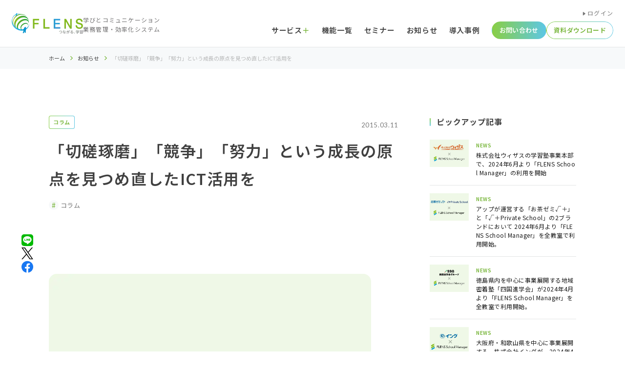

--- FILE ---
content_type: text/html; charset=UTF-8
request_url: https://www.flens.jp/topic/column/2016
body_size: 53556
content:
<!DOCTYPE html>
<html lang="ja">
    <head>
        <meta charset='UTF-8'>
            <meta http-equiv='X-UA-Compatible' content='IE=edge'>
            <meta name='viewport' content='width=device-width, initial-scale=1.0'>
            <meta name='format-detection' content='telephone=no'>
            <meta property='og:image:width' content='1200'>
            <meta property='og:image:height' content='630'>
            <meta name='twitter:card' content='summary_large_image'>
        <meta property='og:site_name' content='FLENS株式会社 | 学びとコミュニケーション 塾業務管理・効率化システム'><meta property='og:type' content='article'><title>「切磋琢磨」「競争」「努力」という成長の原点を見つめ直したICT活用を｜News｜FLENS株式会社</title><meta name="description" content="学びの場の価値を高めるプラットフォームを提供する、FLENS（フレンズ）株式会社の社長・大生 隆洋のコラムです。ICTを活用し、教育の新たな価値を生み出すことに"><meta property="og:title" content="「切磋琢磨」「競争」「努力」という成長の原点を見つめ直したICT活用を｜News｜FLENS株式会社"><meta property="og:description" content="FLENS（フレンズ）株式会社は、学習塾と保護者・生徒のコミュニケーションアプリ「School Manager」と、やる気を高めるタブレット学習アプリ「特訓シリーズ」を提供しています。塾生保護者のファン化をサポートするお知らせ配信の他、学習塾の業務効率化を実現する入退室、契約/請求管理、成績管理/帳票、コンビニ収納/決済、メッセージ/チャット、タスク管理、報告書、オンライン対戦型学習アプリ、など経営基盤強化のための機能を提供しています。"><meta property="og:locale" content="ja_JP"><meta name="twitter:title" content="「切磋琢磨」「競争」「努力」という成長の原点を見つめ直したICT活用を｜News｜FLENS株式会社"><meta name="twitter:description"  content="学びの場の価値を高めるプラットフォームを提供する、FLENS（フレンズ）株式会社の社長・大生 隆洋のコラムです。ICTを活用し、教育の新たな価値を生み出すことに"><meta property="twitter:image" content="https://www.flens.jp/media/WRTQTTZNxG1kXiAGL8IR44t6OFlg4oSTPTvwSGCK.png"><meta property="og:url" content="https://www.flens.jp/topic/column/2016"><link rel="canonical" href="https://www.flens.jp/topic/column/2016"><meta property="og:image" content="https://www.flens.jp/media/WRTQTTZNxG1kXiAGL8IR44t6OFlg4oSTPTvwSGCK.png"><meta property="og:image:secure_url" content="https://www.flens.jp/media/WRTQTTZNxG1kXiAGL8IR44t6OFlg4oSTPTvwSGCK.png">
        <link rel="icon" href="https://www.flens.jp/media/TmzUnqEqsRpCouZdx0n17MoVCh7LMaL5pUfUjwlL.png">
<link rel="apple-touch-icon" href="https://www.flens.jp/media/TmzUnqEqsRpCouZdx0n17MoVCh7LMaL5pUfUjwlL.png">
        <link
  rel="stylesheet"
  href="https://fonts.googleapis.com/css?family=Noto+Sans+JP:400,700|Barlow+Semi+Condensed:600,700&display=swap"
/>
<link rel="stylesheet" href="https://cdn.jsdelivr.net/npm/yakuhanjp@3.2.0/dist/css/yakuhanjp.min.css" />
<link
  rel="stylesheet"
  type="text/css"
  href="//cdn.jsdelivr.net/npm/slick-carousel@1.8.1/slick/slick.css"
/>
<link
  rel="stylesheet"
  href="//cdnjs.cloudflare.com/ajax/libs/Swiper/5.4.5/css/swiper.min.css"
/>
<link rel="stylesheet" href="/assets/flens-corp/img/common/icomoon/style.css" />
<link rel="stylesheet" href="https://cdnjs.cloudflare.com/ajax/libs/froala-editor/3.2.7/css/froala_style.min.css" />
<link rel="stylesheet" href="/assets/flens-corp/css/template.css?20260106155214" />

<style>
    .grecaptcha-badge {
      visibility: hidden;
    }

     :root {

      --color-base-primary: #012677;
      --color-base-primaryFaded: #E5E9F2;
      --color-base-primaryInside: #FFFFFF;
      --color-base-secondary: #FDD247;
      --color-base-secondaryInside: #333333;
      --color-base-background: #f7f7f7;
      --color-base-text: #181818;
      --color-base-footerBackground: #011748;
      --color-base-footerText: #ffffff;
      --color-base-gray: #eeeeee;

      --border-radius-button: 200px;
      --border-radius: 5px;

      --font-size-xs: 12px;
      --font-size-xs-sp: 12px;
      --font-size-s: 15px;
      --font-size-s-sp: 15px;
      --font-size-m: 18px;
      --font-size-m-sp: 16px;
      --font-size-l: 24px;
      --font-size-l-sp: 18px;
      --font-size-xl: 28px;
      --font-size-xl-sp: 20px;
      --font-size-xxl: 44px;
      --font-size-xxl-sp: 24px;

      --font-family-ja: YakuHanJP, "Noto Sans JP", -apple-system, BlinkMacSystemFont, "Helvetica Neue", YuGothic, "ヒラギノ角ゴ ProN W3", Hiragino Kaku Gothic ProN, Arial, "メイリオ", Meiryo, sans-serif;
      --font-family-en: "Barlow Semi Condensed", sans-serif;
    }
</style>

        <link rel="stylesheet" href="https://sdk.gig.goleadgrid.com/section-assets/template_sections.css?3280853ed9acfa82a49acbb73a439cc7c2070870" type="text/css" /><style>.leadgrid-font-size-bl{font-size:16px;line-height:160%;@media (max-width:768px){font-size:14px;line-height:160%}}.leadgrid-font-size-bm{font-size:14px;line-height:160%;@media (max-width:768px){font-size:13px;line-height:160%}}.leadgrid-font-size-hl{font-size:44px;line-height:130%;@media (max-width:768px){font-size:24px;line-height:145%}}.leadgrid-font-size-hm{font-size:24px;line-height:145%;@media (max-width:768px){font-size:20px;line-height:150%}}.leadgrid-font-size-hs{font-size:20px;line-height:150%;@media (max-width:768px){font-size:16px;line-height:160%}}.leadgrid-font-size-s{font-size:12px;line-height:160%;@media (max-width:768px){font-size:10px;line-height:160%}}</style><link rel="stylesheet" href="https://cdnjs.cloudflare.com/ajax/libs/highlight.js/10.7.1/styles/vs2015.min.css"><style>:root{--leadgrid-width-middle:1192px;--leadgrid-width-default:992px;--leadgrid-fs-default:14px;--leadgrid-fs-small:12px;--leadgrid-transition:all 0.3s cubic-bezier(0,1,0.64,1);--leadgrid-box-shadow:0 2px 32px 0 rgba(0,0,0,0.1)}.fr-view .fr-img-caption .fr-img-wrap a{display:initial}.hljs-ln-numbers{-webkit-touch-callout:none;-webkit-user-select:none;-khtml-user-select:none;-moz-user-select:none;-ms-user-select:none;user-select:none;text-align:center;color:#ccc;border-right:1px solid #CCC;vertical-align:top;padding-right:5px !important}.hljs-ln-code{padding-left:10px !important}.hljs{display:block;white-space:pre;overflow-x:auto;counter-reset:linenum;position:relative}.leadgrid-blogcard{margin:0 !important;width:100% !important;max-width:600px !important;display:block !important;height:initial !important;padding:16px !important;border:1px solid #cccccc !important;background:#ffffff !important;box-sizing:border-box !important;position:relative !important;transition:opacity .25s !important;margin-top:20px !important}.leadgrid-blogcard:hover{opacity:0.6 !important;transition:opacity .25s !important}.leadgrid-blogcard__cover{display:none}.leadgrid-blogcard__link{background:#ffffff !important;padding:0 !important;margin:0 !important;display:flex !important;align-items:center !important;text-decoration:none !important;font-family:-apple-system,BlinkMacSystemFont,Helvetica Neue,Segoe UI,Hiragino Kaku Gothic ProN,Hiragino Sans,ヒラギノ角ゴ ProN W3,Arial,メイリオ,Meiryo,sans-serif !important}.leadgrid-blogcard__link::before,.leadgrid-blogcard__link::after{display:none !important}.leadgrid-blogcard__meta{display:block !important;width:100% !important}.leadgrid-blogcard__title{pointer-events:none !important;margin:0 0 8px !important;font-size:18px !important;color:#1b1b1b !important;display:-webkit-box !important;-webkit-box-orient:vertical !important;-webkit-line-clamp:2 !important;overflow:hidden !important;font-weight:bold !important;letter-spacing:0em !important;line-height:1.4 !important;font-family:-apple-system,BlinkMacSystemFont,Helvetica Neue,Segoe UI,Hiragino Kaku Gothic ProN,Hiragino Sans,ヒラギノ角ゴ ProN W3,Arial,メイリオ,Meiryo,sans-serif !important}.leadgrid-blogcard__description{pointer-events:none !important;margin:0 0 8px !important;font-size:12px !important;color:#555555 !important;display:-webkit-box !important;-webkit-box-orient:vertical !important;-webkit-line-clamp:3 !important;overflow:hidden !important;letter-spacing:0em !important;line-height:1.6 !important;font-family:-apple-system,BlinkMacSystemFont,Helvetica Neue,Segoe UI,Hiragino Kaku Gothic ProN,Hiragino Sans,ヒラギノ角ゴ ProN W3,Arial,メイリオ,Meiryo,sans-serif !important}.leadgrid-blogcard__domain{pointer-events:none !important;margin:0 !important;font-size:10px !important;color:#555555 !important;display:-webkit-box !important;-webkit-box-orient:vertical !important;-webkit-line-clamp:1 !important;overflow:hidden !important;letter-spacing:0em !important;line-height:1 !important;font-family:-apple-system,BlinkMacSystemFont,Helvetica Neue,Segoe UI,Hiragino Kaku Gothic ProN,Hiragino Sans,ヒラギノ角ゴ ProN W3,Arial,メイリオ,Meiryo,sans-serif !important}.leadgrid-blogcard__eyecatch{display:block !important;width:206px !important;height:133px !important;position:relative !important;flex-shrink:0 !important;margin:0 0 0 8px !important;border:1px solid #eeeeee !important}.leadgrid-blogcard__eyecatch img{pointer-events:none !important;position:absolute !important;width:100% !important;height:100% !important;object-fit:cover !important;margin:0 !important;border-radius:0 !important;left:0 !important;top:0 !important}@media screen and (max-width:768px){.leadgrid-blogcard__title{font-size:16px !important}.leadgrid-blogcard__eyecatch{width:120px !important;height:77px !important}.leadgrid-blogcard__description{-webkit-line-clamp:2 !important}}.leadgrid-sp-br{display:none;@media screen and (max-width:768px){display:block}}.instagram-media{position:static !important}.fr-view img.fr-dii.leadgrid-wysiwyg-img-center{display:block;margin-left:auto;margin-right:auto}.fr-view img.leadgrid-wysiwyg-img-center,.fr-view .fr-img-caption.leadgrid-wysiwyg-img-center{display:block !important;margin-left:auto !important;margin-right:auto !important}mjx-math{white-space:pre-wrap !important}.fr-view p:has(> .fr-fir){display:inline-block;width:100%}.fr-view p > .fr-fir{float:right !important}.c-form__agreeText{overflow-y:scroll;max-height:300px;border:1px solid #ccc;padding-top:24px;padding-right:20px;padding-left:20px}</style><link rel="stylesheet" href="https://cdn.jsdelivr.net/npm/@splidejs/splide@latest/dist/css/splide.min.css">
        <!-- Google tag (gtag.js) -->
<script async src="https://www.googletagmanager.com/gtag/js?id=AW-11253871789"></script>
<script>
  window.dataLayer = window.dataLayer || [];
  function gtag(){dataLayer.push(arguments);}
  gtag('js', new Date());

  gtag('config', 'AW-11253871789');
</script>
        <link rel="preconnect" href="https://fonts.googleapis.com">
        <link rel="preconnect" href="https://fonts.gstatic.com" crossorigin>
        <link href="https://fonts.googleapis.com/css2?family=Lato:ital,wght@0,100;0,300;0,400;0,700;0,900;1,100;1,300;1,400;1,700;1,900&display=swap" rel="stylesheet">
        <link rel="preconnect" href="https://fonts.googleapis.com">
        <link rel="preconnect" href="https://fonts.gstatic.com" crossorigin>
        <link href="https://fonts.googleapis.com/css2?family=Noto+Sans+JP:wght@100..900&display=swap" rel="stylesheet">
    </head>
    <body>
        
        
        <header class="flens-corp-c-header">
  <div class="flens-corp-c-inner">
    <div class="c-header__logo">
      <a href="/"  >
      <img src="/assets/flens-corp/img/common/logo_flens.png"  alt=" ">
      <p class="c-header__logoTagline">学びとコミュニケーション<br>業務管理・効率化システム</p>
      </a>
    </div>
    <nav class="c-header__nav" id="js-header-menu">
      <div class="c-header__navSmall">
        <div class="c-header__login">
          <a href="https://fsms.flens.jp"  target="_blank" rel="noopener">
          <p class="c-header__loginTitle"><span><img src="/assets/flens-corp/img/common/icon_login.svg"  alt=" "></span>ログイン</p>
          </a>
        </div>
        <div class="c-header__navWrap">
          <ul class="c-header__navList">
            <li class="c-header__navItem js-menu-control menu-control">
              <span><p class="c-header__linkeJaTitle -service">サービス <span class="c-header__panelText">＋</span></p></span>
              <div class="c-header__navPanel js-menu-control-item menu-control-item">
                <ul>
                  <li>
                    <a href="/schoolmanager"  >
                      School Manager
                    </a>
                  </li>
                  <li>
                    <a href="/tokkun"  >
                      特訓シリーズ
                    </a>
                  </li>
                </ul>
              </div>
            </li>
              <li class="c-header__navItem">
              <a href="/schoolmanager#schoolmanager_function"  >
              <p class="c-header__linkeJaTitle">機能一覧</p>
              </a>
              </li>
              <li class="c-header__navItem">
              <a href="/seminar"  >
              <p class="c-header__linkeJaTitle">セミナー</p>
              </a>
              </li>
              <li class="c-header__navItem">
              <a href="/topic"  >
              <p class="c-header__linkeJaTitle">お知らせ</p>
              </a>
              </li>
              <li class="c-header__navItem">
              <a href="/topic/case"  >
              <p class="c-header__linkeJaTitle">導入事例</p>
              </a>
              </li>
          </ul>
          <div class="c-header__navButton">
              <div >
              <a href="/contact" class="flens-corp-c-button -primary" target="_blank" rel="noopener">
              <span class="c-button__jaTitle flens-corp-c-button-header">お問い合わせ</span>
              </a>
              </div>
              <div >
              <a href="/document" class="flens-corp-c-button -quinary" >
              <span class="c-button__jaTitle flens-corp-c-button-header">資料ダウンロード</span>
              </a>
              </div>
          </div>
        </div>
      </div>
    </nav>
    <button class="c-header__menuButton" id="js-header-menu-button" aria-label="ナビゲーションの切替">
      <i></i>
      <i></i>
    </button>
  </div>
</header>

        <main>
            <section class="flens-corp-s-breadcrumb">
      <div class="flens-corp-c-breadcrumb">
        <div class="flens-corp-c-inner">
          <ul>
              <li><a href="/">ホーム</a></li>
                    <li><a href="/topic">お知らせ</a></li>
                    <li><span class="c-breadcrumb-text">「切磋琢磨」「競争」「努力」という成長の原点を見つめ直したICT活用を</span></li>
          </ul>
        </div>
      </div></section><section class="flens-corp-s-newsDetail">
  <div class="s-newsDetail__container">
    <div class="flens-corp-c-inner">
      <div class="s-newsDetail__mainWrap">
        <header class="s-newsDetail__header">
          <div class="s-newsDetail__meta">
            <div class="flens-corp-c-button -category">
              <a href="/topic/column" class="category">コラム</a>
            </div>
            <time class="date" datetime="2015.03.11">2015.03.11</time>
          </div>
          <h1 class="s-newsDetail__title">「切磋琢磨」「競争」「努力」という成長の原点を見つめ直したICT活用を</h1>
            <ul class="s-newsDetail____tagList">
              <a href="/topic/flens-column">
                <li class="s-newsDetail____tagItem">
                  コラム
                </li>
              </a>
            </ul>
        </header>
        <div class="s-newsDetail__wrap">
          <div class="s-newsDetail__wrapInner">
            <div class="s-newsDetail__share js-s-eventDetail-2__share">
              <a target="_blank" rel="noopener noreferrer" href="http://line.me/R/msg/text/?「切磋琢磨」「競争」「努力」という成長の原点を見つめ直したICT活用を%0D%0Ahttps://www.flens.jp/topic/column/2016">
                <img src="/assets/flens-corp/img/media/icon_line.svg" alt="Twitterでシェア" />
              </a>
              <a target="_blank" rel="noopener noreferrer" href="https://twitter.com/share?url=https://www.flens.jp/topic/column/2016&text=「切磋琢磨」「競争」「努力」という成長の原点を見つめ直したICT活用を">
                <img src="/assets/flens-corp/img/media/icon_x.svg" alt="Facebookでシェア" />
              </a>
              <a target="_blank" rel="noopener noreferrer" href="https://www.facebook.com/share.php?u=https://www.flens.jp/topic/column/2016">
                <img src="/assets/flens-corp/img/media/icon_facebook.svg" alt="LINEでシェア" />
              </a>
            </div>
              <img
                class="s-newsDetail__eyecatch -onlySP"
                src="/media/B9o3ku7OhLu3A3tYWzd1wy3o9VpdxOPaRWmRFNVv.png"
                alt="「切磋琢磨」「競争」「努力」という成長の原点を見つめ直したICT活用を"
              />
            <div class="flens-corp-c-wysiwyg fr-view">
              <h4>学びの場の価値を高めるプラットフォームを提供する、<br>FLENS（フレンズ）株式会社の社長・大生 隆洋のコラムです。<br>ICTを活用し、教育の新たな価値を生み出すことに挑む、その想いを語っていきます。</h4><p><br></p><p>&nbsp;●今年1月にある雑誌に寄稿した記事をブログにも掲載させて頂きます。</p><p>2010年1月27日10時、スティーブ・ジョブズ氏によって、新カテゴリのデバイスiPadが発表された。この発表を聞いた当時、私は前職の学習塾で勤務しており、「タブレットが教育界で革新的なツールとなり得る」と直感した。それからちょうど5年。このようなタイミングで寄稿する機会を頂いたので、振り返りながら学習塾での今後のICT活用について考えてみたい。</p><p>&nbsp;2010年は教育ICT化の起点となる年であった。1月のジョブズ氏の発表に始まり、日本では、5月にDiTT（デジタル教科書教材協議会）が発足した。総務省における「フューチャースクール推進事業」が2010年度から4年計画で全国20校で開始され、教育分野のICT利活用を推進するために、全児童生徒1人1台のタブレットPC、全ての普通教室に電子黒板の配備、無線LAN環境、クラウド技術の活用等による環境を構築し、技術面の実証研究を実施しガイドラインの作成を目指した。文科省における「学びのイノベーション事業」も、2011年度から3年計画で開始され、主体的に学習する新たな学びの創造を目指し、デジタル教科書・教材や指導方法の開発、効果・影響の検証を目的とした。そして2014年に総務省・文科省からのガイドライン・報告書がそれぞれ発表され、約8割の生徒が全期間を通じて、授業について肯定的に評価し、また、全国学力・学習状況調査では、「コンピュータや電子黒板を使った授業は分かりやすい」「本やインターネットを使ってグループで調べる活動をよく行っている」という回答が、実証校で全国より高い数値となった。</p><p>&nbsp;これらを受け、教育環境のICT化が推進される計画になっており、2020年までに小中学校の児童生徒1人に1台のタブレット端末等の配備、電子教科書の導入を目標に掲げている。</p><p>&nbsp;公教育以外では、2012年11月には、ジャストシステム社の専用タブレットを使ったスマイルゼミが開講し、2013年4月からベネッセコーポレーション社の進研ゼミ中1講座にタブレットが副教材として登場、通信教育でのICT活用が一気に加速したのは記憶に新しい。最近では、スマホの普及により個人向けの学習アプリが無料や低額で提供され、世間を賑わしている。</p><p>&nbsp;このように学校、通信教育、個人向け学習アプリ分野などでICT活用が進んでいる一方で、学習塾では一部でタブレットの導入・活用の例があるものの明確な方向性はまだ定まっていないように思われる。</p><p>&nbsp;2010年のあの直感から5年が経ち、弊社のサービス提供を通じて実感することは、学習塾におけるICTの活用を考えるとき、自らの存在意義について考える必要があるように思う。学習塾には、学校より分かりやすい授業、自分のレベルに合った授業を受けられる環境、分からないことを質問できる環境などがあるが、これらは教育のICT化により、学校や家庭でも今後簡単に提供される可能性がある。つまり、学習塾ならではの、学習塾しかできない価値を提供していかなければ、存在意義そのものを問われる時代に入ってきているのではないだろうか。</p><p>&nbsp;学習塾は、学校や地域・全国で競い合い、友達から刺激を受け、目標を明確に持ち、努力の大切さを体験を通じ伝えるという、ここ30年で公教育で避けられてきた「切磋琢磨」「競争」「努力」に真正面に向き合い取り組むことで、業界として成長してきたと私は思う。</p><p>成長の原点を見つめ直し、学習塾でしか作り出せない価値を、ICTという新たな環境を活用して提供することで、社会的役割を担い、業界として更なる発展を目指せると確信している。</p>
            </div>
            <div class="s-newsDetail__profile">
              <div class="s-newsDetail__profileHeader">
                <div class="s-newsDetail__profileThumb">
                  <img src="/media/ebzPtnFR0tDtwdDPIXmlivrktjnDp8V7ISeWUVxX.png" alt="プロフィール画像" />
                </div>
                <div class="s-newsDetail__profileWrap">
                  <div class="s-newsDetail__profileLabel">この記事の投稿者</div>
                  <div class="s-newsDetail__profileName">FLENS株式会社 代表取締役社長　大生 隆洋</div>
                </div>
                <div class="s-newsDetail__profileSns">
                  <a href="https://www.facebook.com/FLENScorp" target="_blank" rel="noopener noreferrer"><img
                          src="/assets/flens-corp/img/media/icon_facebook.svg"
                          alt="Facebook"
                          /></a>
                </div>
              </div>
              <p class="s-newsDetail__profileText">
                『志有れば、道、自ら開く』『人生に主体性を！』をテーマに教育業界で活動する。 中学時代は新聞配達をしながら進学塾に通い、15歳で親元を離れ九州から上京する。大手学習塾で18年間勤務。リアルタイム対戦型学習サービス「FLENS」を開発し、2012年9月にスピンオフして、FLENS株式会社を設立。現在は同社代表取締役社長。グロービスMBA。
              </p>
            </div>
          </div>
          <h2 class="s-newsDetail__related">関連記事</h2>
          <div class="flens-corp-s-blogList-2">
            <div  class="s-blogList-2__list">
              <article class="flens-corp-c-blogCard -vertical">
                <a class="c-blogCard__inner" href="/topic/case/ymt_case01">
                  <div class="c-blogCard__thumb">
                    <img src="/media/LnhTaRJZGePSAjKazdjdxopy8tDbwfohX9iiK1rD.png" alt="【大和塾様】『塾と教育2026年1月号掲載』塾がより身近になる！半世紀以上続く地域密着塾・大和塾のスクールマネージャー活用法"/>
                  </div>
                  <div class="c-blogCard__contents">
                    <div class="c-blogCard__meta">
                      <div class="flens-corp-c-button -category">
                        <span class="category">導入事例</span>
                      </div>
                      <time class="date">2026.01.07</time>
                    </div>
                    <h2 class="c-blogCard__title">
                        【大和塾様】『塾と教育2026年1月号掲載』塾がより身近になる！半世紀以上続く地域密着塾・大和塾のスクールマネージャー活用法
                    </h2>
                      <ul class="c-blogCard__tags">
                          <li class="tag">メディア掲載</li>
                          <li class="tag">導入</li>
                          <li class="tag">地域密着塾</li>
                      </ul>
                  </div>
                </a>
              </article>
              <article class="flens-corp-c-blogCard -vertical">
                <a class="c-blogCard__inner" href="/topic/case/kub_case01">
                  <div class="c-blogCard__thumb">
                    <img src="/media/sEB3ccnsnQgrSi8i71HAOuNDzHav4Zb7X9B9gJTH.png" alt="【第一ゼミナール久保塾様】『私塾界2026年1月号掲載』Catch UP　業務効率が格段にアップ「FLENS School Manager」の導入で実現した第一ゼミナール久保塾の「コア業務集中」とは"/>
                  </div>
                  <div class="c-blogCard__contents">
                    <div class="c-blogCard__meta">
                      <div class="flens-corp-c-button -category">
                        <span class="category">導入事例</span>
                      </div>
                      <time class="date">2026.01.07</time>
                    </div>
                    <h2 class="c-blogCard__title">
                        【第一ゼミナール久保塾様】『私塾界2026年1月号掲載』Catch UP　業務効率が格段にアップ「FLENS School Manager」の導入で実現した第一ゼミナール久保塾の「コア業務集中」とは
                    </h2>
                      <ul class="c-blogCard__tags">
                          <li class="tag">メディア掲載</li>
                          <li class="tag">導入</li>
                          <li class="tag">地域密着塾</li>
                      </ul>
                  </div>
                </a>
              </article>
              <article class="flens-corp-c-blogCard -vertical">
                <a class="c-blogCard__inner" href="/topic/news/exhibition2026">
                  <div class="c-blogCard__thumb">
                    <img src="/media/o37yPa7M9hCEu61JdlFmrAebwKXUx4ihq83y6JeH.png" alt="【FLENS】2026年1月・2月展示会参加スケジュール"/>
                  </div>
                  <div class="c-blogCard__contents">
                    <div class="c-blogCard__meta">
                      <div class="flens-corp-c-button -category">
                        <span class="category">NEWS</span>
                      </div>
                      <time class="date">2025.12.15</time>
                    </div>
                    <h2 class="c-blogCard__title">
                        【FLENS】2026年1月・2月展示会参加スケジュール
                    </h2>
                      <ul class="c-blogCard__tags">
                          <li class="tag">お知らせ</li>
                      </ul>
                  </div>
                </a>
              </article>
              <article class="flens-corp-c-blogCard -vertical">
                <a class="c-blogCard__inner" href="/topic/case/wtb_case01">
                  <div class="c-blogCard__thumb">
                    <img src="/media/OE2wQpm6YaqRY6M02z1o3AlTBgjSLj1vqTnYVl9d.png" alt="【リトライ個別・渡辺塾様】『塾と教育2025年12月号掲載』現場の温度をそのまま保護者へ FLENS School Managerによる情報共有が信頼関係を生む仕組みに"/>
                  </div>
                  <div class="c-blogCard__contents">
                    <div class="c-blogCard__meta">
                      <div class="flens-corp-c-button -category">
                        <span class="category">導入事例</span>
                      </div>
                      <time class="date">2025.12.01</time>
                    </div>
                    <h2 class="c-blogCard__title">
                        【リトライ個別・渡辺塾様】『塾と教育2025年12月号掲載』現場の温度をそのまま保護者へ FLENS School Managerによる情報共有が信頼関係を生む仕組みに
                    </h2>
                      <ul class="c-blogCard__tags">
                          <li class="tag">メディア掲載</li>
                          <li class="tag">導入</li>
                          <li class="tag">地域密着塾</li>
                      </ul>
                  </div>
                </a>
              </article>
              <article class="flens-corp-c-blogCard -vertical">
                <a class="c-blogCard__inner" href="/topic/case/tsa_case01">
                  <div class="c-blogCard__thumb">
                    <img src="/media/ca5oYtItXQDIAdoBQggLVEXMxjEUByPlnvRlxpyN.png" alt="【土佐塾様】『私塾界2025年12月号掲載』Catch UP　塾生保護者をファン化するアプリ「FLENS School Manager」"/>
                  </div>
                  <div class="c-blogCard__contents">
                    <div class="c-blogCard__meta">
                      <div class="flens-corp-c-button -category">
                        <span class="category">導入事例</span>
                      </div>
                      <time class="date">2025.12.01</time>
                    </div>
                    <h2 class="c-blogCard__title">
                        【土佐塾様】『私塾界2025年12月号掲載』Catch UP　塾生保護者をファン化するアプリ「FLENS School Manager」
                    </h2>
                      <ul class="c-blogCard__tags">
                          <li class="tag">メディア掲載</li>
                          <li class="tag">導入</li>
                          <li class="tag">地域密着塾</li>
                      </ul>
                  </div>
                </a>
              </article>
              <article class="flens-corp-c-blogCard -vertical">
                <a class="c-blogCard__inner" href="/topic/case/tng_case01">
                  <div class="c-blogCard__thumb">
                    <img src="/media/n6TXkMPo8ppyEzmUiOyWBHykJavCYl0sFAkWgHXh.png" alt="【田中学院特進科様】『塾と教育2025年11月号掲載』「一つ上の自分へ」を掲げる、田中学院特進科　FLENS School Managerで築く塾と家庭の新しい関係"/>
                  </div>
                  <div class="c-blogCard__contents">
                    <div class="c-blogCard__meta">
                      <div class="flens-corp-c-button -category">
                        <span class="category">導入事例</span>
                      </div>
                      <time class="date">2025.11.04</time>
                    </div>
                    <h2 class="c-blogCard__title">
                        【田中学院特進科様】『塾と教育2025年11月号掲載』「一つ上の自分へ」を掲げる、田中学院特進科　FLENS School Managerで築く塾と家庭の新しい関係
                    </h2>
                      <ul class="c-blogCard__tags">
                          <li class="tag">メディア掲載</li>
                          <li class="tag">導入</li>
                          <li class="tag">地域密着塾</li>
                      </ul>
                  </div>
                </a>
              </article>
            </div>
            </div>
          
          <div class="s-newsDetail__backButton">
            <a class="flens-corp-c-button2" href="/topic">
              <span class="c-button__jaTitle">一覧をみる</span>
              <i></i>
            </a>
          </div>
        </div>
      </div>



      <aside class="flens-corp-c-sidebar ">
        <div class="c-sidebar__related">
          <h3 class="c-sidebar__relatedTitle">ピックアップ記事</h3>
          <div class="c-sidebar__relatedWrap">
              <div class="c-sidebar__relatedItem">
                <a href="/topic/news/7296">
                  <div class="thumb">
                      <img src="/media/xlABFh18Z65KZizZm7bRugmjwsebBFoiFhTOuQad.png" alt="アイキャッチ画像" />
                  </div>
                  <div class="wrap">
                    <div class="badge">NEWS</div>
                    <h4 class="title">株式会社ウィザスの学習塾事業本部で、2024年6月より「FLENS School Manager」の利用を開始</h4>
                  </div>
                </a>
              </div>
              <div class="c-sidebar__relatedItem">
                <a href="/topic/news/7295">
                  <div class="thumb">
                      <img src="/media/NtcWqLcfMftc047K10bpT0Cz7wXDQMZNP3fh40qU.png" alt="アイキャッチ画像" />
                  </div>
                  <div class="wrap">
                    <div class="badge">NEWS</div>
                    <h4 class="title">アップが運営する「お茶ゼミ√＋」と「√＋Private School」の2ブランドにおいて 2024年6月より「FLENS School Manager」を全教室で利用開始。</h4>
                  </div>
                </a>
              </div>
              <div class="c-sidebar__relatedItem">
                <a href="/topic/news/7294">
                  <div class="thumb">
                      <img src="/media/Tc3hehFBuBhsAukOZJZsL3KVQa8xKMNwsgDh6lE1.png" alt="アイキャッチ画像" />
                  </div>
                  <div class="wrap">
                    <div class="badge">NEWS</div>
                    <h4 class="title">徳島県内を中心に事業展開する地域密着塾「四国進学会」が2024年4月より「FLENS School Manager」を全教室で利用開始。</h4>
                  </div>
                </a>
              </div>
              <div class="c-sidebar__relatedItem">
                <a href="/topic/news/7286">
                  <div class="thumb">
                      <img src="/media/sOqRAjxy7lKMwcR5gYU9DQ6hPpXDdbazfaMfHpgp.png" alt="アイキャッチ画像" />
                  </div>
                  <div class="wrap">
                    <div class="badge">NEWS</div>
                    <h4 class="title">大阪府・和歌山県を中心に事業展開する、株式会社イングが、2024年4月より「FLENS School Manager」の利用を  開始</h4>
                  </div>
                </a>
              </div>
              <div class="c-sidebar__relatedItem">
                <a href="/topic/news/7279">
                  <div class="thumb">
                      <img src="/media/SxbTMO8LLdfsKqUkK5gwhKHeM6RYv0bCrXbQ98Yh.png" alt="アイキャッチ画像" />
                  </div>
                  <div class="wrap">
                    <div class="badge">NEWS</div>
                    <h4 class="title">《16万人突破！》「FLENS School Manager」を利用する生徒・保護者のユーザー数が16万人を突破。 大手学習塾・地域密着塾・個人塾など、幅広い顧客から支持。</h4>
                  </div>
                </a>
              </div>
          </div>
        </div>
      <div class="c-sidebar__category">
        <h3 class="c-sidebar__categoryTitle">カテゴリ</h3>
          <ul class="c-sidebar__categoryList">
              <li class="is-current">
                <a href="/topic/news">
                  <span class="title">・ NEWS</span>
                </a>
              </li>
              <li class="is-current">
                <a href="/topic/case">
                  <span class="title">・ 導入事例</span>
                </a>
              </li>
              <li class="is-current">
                <a href="/topic/column">
                  <span class="title">・ コラム</span>
                </a>
              </li>
              <li class="is-current">
                <a href="/topic/faq">
                  <span class="title">・ よくある質問</span>
                </a>
              </li>
              <li class="is-current">
                <a href="/topic/flenscup">
                  <span class="title">・ FLENSカップ</span>
                </a>
              </li>
              <li class="is-current">
                <a href="/topic/interview">
                  <span class="title">・ 社員インタビュー</span>
                </a>
              </li>
          </ul>
      </div>
      <div class="c-sidebar__tag">
        <h3 class="c-sidebar__tagTitle">キーワード（タグ）</h3>
          <ul class="c-sidebar__tagList">
              <li class="c-sidebar__tagItem">
                <a href="/topic?taxonomy_information_tag[]=group-instruction">集団指導</a>
              </li>
              <li class="c-sidebar__tagItem">
                <a href="/topic?taxonomy_information_tag[]=tutoring">個別指導</a>
              </li>
              <li class="c-sidebar__tagItem">
                <a href="/topic?taxonomy_information_tag[]=private-school">私立学校</a>
              </li>
              <li class="c-sidebar__tagItem">
                <a href="/topic?taxonomy_information_tag[]=after-school">アフタースクール</a>
              </li>
              <li class="c-sidebar__tagItem">
                <a href="/topic?taxonomy_information_tag[]=large-cram-schools">大手塾</a>
              </li>
              <li class="c-sidebar__tagItem">
                <a href="/topic?taxonomy_information_tag[]=local-cram-school">地域密着塾</a>
              </li>
              <li class="c-sidebar__tagItem">
                <a href="/topic?taxonomy_information_tag[]=message">メッセージ</a>
              </li>
              <li class="c-sidebar__tagItem">
                <a href="/topic?taxonomy_information_tag[]=digital-forms">デジタル帳票</a>
              </li>
              <li class="c-sidebar__tagItem">
                <a href="/topic?taxonomy_information_tag[]=reservation">予約</a>
              </li>
              <li class="c-sidebar__tagItem">
                <a href="/topic?taxonomy_information_tag[]=application">申込／回答</a>
              </li>
              <li class="c-sidebar__tagItem">
                <a href="/topic?taxonomy_information_tag[]=report-card">成績回収</a>
              </li>
              <li class="c-sidebar__tagItem">
                <a href="/topic?taxonomy_information_tag[]=convenience-store-storage">コンビニ収納</a>
              </li>
              <li class="c-sidebar__tagItem">
                <a href="/topic?taxonomy_information_tag[]=direct-debit">口座振替</a>
              </li>
              <li class="c-sidebar__tagItem">
                <a href="/topic?taxonomy_information_tag[]=teacher-app">先生アプリ</a>
              </li>
              <li class="c-sidebar__tagItem">
                <a href="/topic?taxonomy_information_tag[]=chatbot">チャットで質問</a>
              </li>
              <li class="c-sidebar__tagItem">
                <a href="/topic?taxonomy_information_tag[]=brand-management">ブランド管理</a>
              </li>
              <li class="c-sidebar__tagItem">
                <a href="/topic?taxonomy_information_tag[]=pressrelease">プレスリリース</a>
              </li>
              <li class="c-sidebar__tagItem">
                <a href="/topic?taxonomy_information_tag[]=media">メディア掲載</a>
              </li>
              <li class="c-sidebar__tagItem">
                <a href="/topic?taxonomy_information_tag[]=survey">アプリ活用状況調査</a>
              </li>
              <li class="c-sidebar__tagItem">
                <a href="/topic?taxonomy_information_tag[]=flens-column">コラム</a>
              </li>
              <li class="c-sidebar__tagItem">
                <a href="/topic?taxonomy_information_tag[]=digitalization-of-cram-school">＜連載＞学習塾のデジタル化</a>
              </li>
              <li class="c-sidebar__tagItem">
                <a href="/topic?taxonomy_information_tag[]=adoption">導入</a>
              </li>
              <li class="c-sidebar__tagItem">
                <a href="/topic?taxonomy_information_tag[]=faq_introduction">導入に関する質問</a>
              </li>
              <li class="c-sidebar__tagItem">
                <a href="/topic?taxonomy_information_tag[]=recruit">採用</a>
              </li>
              <li class="c-sidebar__tagItem">
                <a href="/topic?taxonomy_information_tag[]=infomation">お知らせ</a>
              </li>
              <li class="c-sidebar__tagItem">
                <a href="/topic?taxonomy_information_tag[]=tokkun">特訓シリーズ</a>
              </li>
          </ul>
      </div>
    </aside>
    </div>
  </div>
</section>
<section class="flens-corp-s-cta-1">
    <div class="s-cta-1__background"></div>
    <div class="flens-corp-c-inner ">
        <div class="s-cta-1__textArea">
                <p class="s-cta-1__title">塾・スクールの業務管理・効率化システム</p>
                <h2 class="s-cta-1__heading">導入をご検討中の方はこちら</h2>
                <p class="s-cta-1__subheading">サービスについてのご質問・ご不明点などお気軽にお問い合わせください。</p>
            <div class="s-cta-1__wrap">
                    <div >
                    <a href="/contact" class="flens-corp-c-button2" >
                    <span class="c-button__jaTitle">お問い合わせ</span>
                    <i></i>
                    </a>
                    </div>
                    <div >
                    <a href="/document" class="flens-corp-c-button2" >
                    <span class="c-button__jaTitle">資料ダウンロード</span>
                    <i></i>
                    </a>
                    </div>
            </div>
            <div class="s-cta-1__circleImg1-wrap">
            <div class="s-cta-1__circleImg1">
                <img src="/assets/flens-corp/img/common/cta_circle1.png"  alt=" ">
            </div>
        </div>
        <div class="s-cta-1__circleImg2-wrap">
            <div class="s-cta-1__circleImg2">
                <img src="/assets/flens-corp/img/common/cta_circle2.png"  alt=" ">
            </div>
        </div>
        </div>
    </div>
</section>
        </main>
        <footer class="flens-corp-c-footer">
  <div class="flens-corp-c-inner">
  <div class="flens-corp-c-footerContainer">
    <div class="c-footerBanner">
      <div class="c-footerBanner__company">
        <a href="/" class="c-footerBanner__companyLogo" >
          <img src="/assets/flens-corp/img/common/logo_flens.png" class="c-footerBanner__companyLogo" alt=" ">
        </a>
        <a href="https://www.facebook.com/FLENScorp" class="c-footerBanner__facebookLogo" target="_blank" rel="noopener">
          <img src="/assets/flens-corp/img/common/logo_fa.png" class="c-footerBanner__facebookLogo" alt=" ">
        </a>
      </div>
    </div>
    <div class="c-footer__main">
      <div class="c-footer__nav">
        <div class="c-footer__navGroup">
          <div class="c-footer__navGroupItem">
            <div class="c-footer__navTitle -noLink">
              <span class="leadgrid-font-size-bl">サービス</span>
            </div>
            <ul class="c-footer__navList">
                <li class="c-footer__navItem">
                  <a href="/schoolmanager" class="js-headerLinkCheck" >
                    School Manager
                  </a>
                </li>
                <li class="c-footer__navItem">
                  <a href="/tokkun" class="js-headerLinkCheck" >
                    特訓シリーズ
                  </a>
                </li>
            </ul>
          </div>
        </div>
        <div class="c-footer__navGroup">
          <div class="c-footer__navGroupItem">
            <div class="c-footer__navTitle">
              <a href="/schoolmanager#schoolmanager_function"  >
                <span class="leadgrid-font-size-bl">機能一覧</span>
              </a>
            </div>
          </div>
          <div class="c-footer__navGroupItem">
            <div class="c-footer__navTitle">
              <a href="/seminar"  >
                <span class="leadgrid-font-size-bl">セミナー・イベント</span>
              </a>
            </div>
          </div>
        </div>
        <div class="c-footer__navGroup">
          <div class="c-footer__navGroupItem">
            <div class="c-footer__navTitle">
              <a href="/topic"  >
                <span class="leadgrid-font-size-bl">お知らせ</span>
              </a>
            </div>
            <ul class="c-footer__navList">
                <li class="c-footer__navItem">
                  <a href="/topic/news" class="js-headerLinkCheck" >
                    <span class="leadgrid-font-size-bm">News</span>
                  </a>
                </li>
                <li class="c-footer__navItem">
                  <a href="/topic/column" class="js-headerLinkCheck" >
                    <span class="leadgrid-font-size-bm">コラム</span>
                  </a>
                </li>
                <li class="c-footer__navItem">
                  <a href="/topic/case" class="js-headerLinkCheck" >
                    <span class="leadgrid-font-size-bm">導入事例</span>
                  </a>
                </li>
            </ul>
          </div>
        </div>
        <div class="c-footer__navGroup">
          <div class="c-footer__navGroupItem">
            <div class="c-footer__navTitle">
              <a href="/corporate"  >
                <span class="leadgrid-font-size-bl">運営会社</span>
              </a>
            </div>
            <ul class="c-footer__navList">
                <li class="c-footer__navItem">
                  <a href="/corporate/company" class="js-headerLinkCheck" >
                    <span class="leadgrid-font-size-bm">会社概要</span>
                  </a>
                </li>
                <li class="c-footer__navItem">
                  <a href="/corporate/recruit" class="js-headerLinkCheck" >
                    <span class="leadgrid-font-size-bm">採用情報</span>
                  </a>
                </li>
            </ul>
          </div>
          <div class="c-footer__navGroupItem">
            <div class="c-footer__navTitle -noLink">
              <span class="leadgrid-font-size-bl">重要事項</span>
            </div>
            <ul class="c-footer__navList">
                <li class="c-footer__navItem">
                  <a href="/privacy" class="js-headerLinkCheck" >
                    <span class="leadgrid-font-size-bm">プライバシーポリシー</span>
                  </a>
                </li>
                <li class="c-footer__navItem">
                  <a href="/disclaimer" class="js-headerLinkCheck" >
                    <span class="leadgrid-font-size-bm">免責事項</span>
                  </a>
                </li>
            </ul>
          </div>
        </div>
      </div>
      <div class="c-footer__navButton">
            <div >
            <a href="/contact" class="flens-corp-c-button -primary -footer" target="_blank" rel="noopener">
            <span class="c-button__jaTitle">お問い合わせ</span>
            </a>
            </div>
            <div >
            <a href="/document" class="flens-corp-c-button -quinary" >
            <span class="c-button__jaTitle">資料ダウンロード</span>
            </a>
            </div>
        </div>
    </div>
    <div class="c-footerPmark">
      <a href="https://privacymark.jp/" class="c-footerPmark__link" target="_blank" rel="noopener">
        <img src="/assets/flens-corp/img/common/pmark.svg" class="c-footerPmark__image" alt=" ">
      </a>
    </div>
    <div class="c-footerBar">
      <small class="c-footerBar__copyright">&copy; 2024 FLENS Inc.</small>
      <div class="c-footerBar__login">
        <a href="https://fsms.flens.jp"  target="_blank" rel="noopener">
        <p class="c-footerBar__loginTitle"><span><img src="/assets/flens-corp/img/common/icon_login.svg"  alt=" "></span>ログイン</p>
        </a>
      </div>
    </div>
  </div>
  </div>
</footer>
        <script src="https://code.jquery.com/jquery-3.7.0.min.js" integrity="sha256-2Pmvv0kuTBOenSvLm6bvfBSSHrUJ+3A7x6P5Ebd07/g=" crossorigin="anonymous"></script>
<script src="//cdnjs.cloudflare.com/ajax/libs/Swiper/5.4.5/js/swiper.min.js"></script>
<script type="text/javascript"
  src="//cdn.jsdelivr.net/npm/slick-carousel@1.8.1/slick/slick.min.js"></script>
  <script>
  // var svg = '<svg width="100" height="100" viewBox="0 0 100 100" class="-loader"><circle cx="50" cy="50" r="40"></circle></svg>';
  var swiper1 = new Swiper('.swiper-container', {
    slidesPerView: 1,
    speed: 400,
    loopedSlides: 5,
    navigation: {
      nextEl: '.swiper-button-next',
      prevEl: '.swiper-button-prev',
    },
    pagination: {
      el: '.swiper-pagination',
      clickable: true,
      // renderBullet: function (index, className) {
      //   return '<span class="' + className + '">' + svg + '</span>';
      // },
    },
    breakpoints: {
      768: {
        slidesPerView: 3,
        spaceBetween: 16,
      },
    }
  });

  var swiper2 = new Swiper('.swiper-container-pickup', {
    loop: true,
    slidesPerView: 1,
    speed: 400,
    loopedSlides: 5,
    navigation: {
      nextEl: '.swiper-button-next-pickup',
      prevEl: '.swiper-button-prev-pickup',
    },
    pagination: {
      el: '.swiper-pagination-pickup',
      clickable: true,
      // renderBullet: function (index, className) {
      //   return '<span class="' + className + '">' + svg + '</span>';
      // },
    },
    breakpoints: {
      320: {
        spaceBetween: 10,
      },
      480: {
        spaceBetween: 10,
      },
      640: {
        spaceBetween: 16,
      },
      768: {
        spaceBetween: 16,
      },
      1024: {
        spaceBetween: 16,
      },
    }
  });

  var bar = document.querySelector('.swiper-pagination-bullet-active');
  var speed = 5000;
  var className = 'swiper-pagination-bullet'
  var mainvisual_swiper = new Swiper('.swiper-container-mainvisual', {
    loop: true,
    slidesPerView: 1,
    speed: 400,
    loopedSlides: 5,
    autoplay: {
      delay: speed,
      disableOnInteraction: false,
    },
    pagination: {
      el: '.swiper-pagination-mainvisual',
      clickable: true,
      renderBullet: function (index, className) {
        return '<span class="' + className + '"><span></span></span>';
      }
    }
  });
</script>
<script src="/assets/flens-corp/js/template.js?20260106155214"></script>

        <script src="https://cdn.embedly.com/widgets/platform.js" charset="UTF-8"></script><script src="https://cdnjs.cloudflare.com/ajax/libs/highlight.js/10.7.1/highlight.min.js"></script><script src="https://cdnjs.cloudflare.com/ajax/libs/highlightjs-line-numbers.js/2.8.0/highlightjs-line-numbers.min.js"></script><script id="MathJax-script" defer src="https://cdn.jsdelivr.net/npm/mathjax@3/es5/tex-mml-chtml.js"></script>
            <script>
                window.addEventListener("DOMContentLoaded", (event) => {
                    const hlElements = document.querySelectorAll(".leadgrid-codehighlighter");
                    if(hlElements){
                        hlElements.forEach(elem => {
                            elem.className = elem.dataset.language;
                        });
                        hljs.highlightAll();
                        hljs.initLineNumbersOnLoad();
                    }

                    const imgCaptions = document.querySelectorAll(`.fr-img-space-wrap .fr-img-caption span[contenteditable="true"]`);
                    if(imgCaptions){
                        imgCaptions.forEach(elem => {
                            elem.contentEditable = "false";
                        });
                    }
                });
            </script>
        <script defer src="https://sdk.gig.goleadgrid.com/vendors/js/leadgrid-vendors-sdk.js?4aaa79e3205300df00e72fff291a196df5fffd11"></script><script type="text/javascript" src="https://sdk.gig.goleadgrid.com/section-assets/template_sections.js?4aaa79e3205300df00e72fff291a196df5fffd11" defer></script><script src="https://cdn.jsdelivr.net/npm/@splidejs/splide@4.1.4/dist/js/splide.min.js"></script><script src="https://cdn.jsdelivr.net/npm/@splidejs/splide-extension-auto-scroll@0.5.3/dist/js/splide-extension-auto-scroll.min.js"></script>
        
    </body>
</html>


--- FILE ---
content_type: text/css
request_url: https://www.flens.jp/assets/flens-corp/css/template.css?20260106155214
body_size: 28201
content:
@charset "UTF-8";/*! normalize.css v8.0.0 | MIT License | github.com/necolas/normalize.css */button,hr,input{overflow:visible}progress,sub,sup{vertical-align:baseline}html{line-height:1.15;-webkit-text-size-adjust:100%;scroll-behavior:smooth;scroll-padding-top:96px}body{margin:0;font-family:"Noto Sans JP",sans-serif}h1{font-size:2em;margin:.67em 0}hr{-webkit-box-sizing:content-box;box-sizing:content-box;height:0;width:230px;margin-left:initial}code,kbd,pre,samp{font-family:monospace,monospace;font-size:1em}a{background-color:transparent}abbr[title]{border-bottom:none;-webkit-text-decoration:underline dotted;text-decoration:underline dotted}b,strong{font-weight:bolder}small{font-size:80%}sub,sup{font-size:75%;line-height:0;position:relative}sub{bottom:-.25em}sup{top:-.5em}img{border-style:none;max-width:100%;height:auto}button,input,optgroup,select,textarea{font-family:inherit;font-size:100%;line-height:1.15;margin:0}button,select{text-transform:none}[type=button],[type=reset],[type=submit],button{-webkit-appearance:button}[type=button]::-moz-focus-inner,[type=reset]::-moz-focus-inner,[type=submit]::-moz-focus-inner,button::-moz-focus-inner{border-style:none;padding:0}[type=button]:-moz-focusring,[type=reset]:-moz-focusring,[type=submit]:-moz-focusring,button:-moz-focusring{outline:ButtonText dotted 1px}fieldset{padding:.35em .75em .625em}legend{-webkit-box-sizing:border-box;box-sizing:border-box;color:inherit;display:table;max-width:100%;padding:0;white-space:normal}textarea{overflow:auto}[type=checkbox],[type=radio]{-webkit-box-sizing:border-box;box-sizing:border-box;padding:0}[type=number]::-webkit-inner-spin-button,[type=number]::-webkit-outer-spin-button{height:auto}[type=search]{-webkit-appearance:textfield;outline-offset:-2px}[type=search]::-webkit-search-decoration{-webkit-appearance:none}::-webkit-file-upload-button{-webkit-appearance:button;font:inherit}details{display:block}summary{display:list-item}[hidden],template{display:none}.-lg-fs_xs{font-size:var(--font-size-xs);line-height:1.6}@media screen and (max-width:767px){html{scroll-padding-top:64px}.-lg-fs_xs{font-size:var(--font-size-xs-sp)}}.-lg-fs_s{font-size:var(--font-size-s);line-height:1.8}@media screen and (max-width:767px){.-lg-fs_s{font-size:var(--font-size-s-sp)}}.-lg-fs_m{font-size:var(--font-size-m);line-height:1.6}@media screen and (max-width:767px){.-lg-fs_m{font-size:var(--font-size-m-sp)}}.-lg-fs_l{font-size:var(--font-size-l);line-height:1.4}@media screen and (max-width:767px){.-lg-fs_l{font-size:var(--font-size-l-sp)}}.-lg-fs_xl{font-size:var(--font-size-xl);line-height:1.4}@media screen and (max-width:767px){.-lg-fs_xl{font-size:var(--font-size-xl-sp)}}.-lg-fs_xxl{font-size:var(--font-size-xxl);line-height:1.4}@media screen and (max-width:767px){.-lg-fs_xxl{font-size:var(--font-size-xxl-sp)}}.-lg-fd_bold{font-weight:700}.-lg-fd_underline{text-decoration:underline}.-lg-fd_strong{background:-webkit-gradient(linear,left top,left bottom,color-stop(70%,transparent),color-stop(70%,rgba(35,96,153,.2)),color-stop(90%,rgba(35,96,153,.2)),color-stop(90%,transparent));background:linear-gradient(transparent 70%,rgba(35,96,153,.2) 70%,rgba(35,96,153,.2) 90%,transparent 90%)}.-inline-flex{display:-webkit-inline-box!important;display:-ms-inline-flexbox!important;display:inline-flex!important}.-flex{display:-webkit-box!important;display:-ms-flexbox!important;display:flex!important}.-pt0{padding-top:0!important}.-pb0{padding-bottom:0!important}.icon-circle-arrow{position:relative;width:14px;height:14px}.icon-circle-arrow.-white .path1:before{color:#fff}.icon-circle-arrow.-primary .path1:before,.icon-circle-arrow.-white .path2:before{color:var(--color-base-primary)}.icon-circle-arrow.-primary .path2:before{color:var(--color-base-primaryInside)}.icon-circle-arrow.-secondary .path1:before{color:var(--color-base-secondary)}.icon-circle-arrow.-secondary .path2:before{color:var(--color-base-secondaryInside)}.icon-circle-arrow.-large{width:20px;height:20px}.icon-circle-arrow.-large .path1:before,.icon-circle-arrow.-large .path2:before{font-size:20px}.icon-circle-arrow .path1,.icon-circle-arrow .path2{position:absolute;left:0}.icon-circle-arrow .path2:before{margin:0;color:var(--color-base-secondary)}*,:after,:before{-webkit-box-sizing:border-box;box-sizing:border-box}body{color:#404040;-webkit-font-smoothing:antialiased}a,button{-webkit-transition:opacity .35s cubic-bezier(0,1,.64,1);transition:opacity .35s cubic-bezier(0,1,.64,1);cursor:pointer}.flens-corp-c-blogCard{width:100%}.flens-corp-c-blogCard.-horizontal{margin-bottom:40px}.flens-corp-c-blogCard.-horizontal .c-blogCard__thumb{width:200px;height:134px}.flens-corp-c-blogCard.-horizontal .c-blogCard__contents{margin-left:24px;width:100%}@media screen and (max-width:767px){.flens-corp-c-blogCard.-horizontal{margin-bottom:32px}.flens-corp-c-blogCard.-horizontal:last-of-type{margin-bottom:0}.flens-corp-c-blogCard.-horizontal .c-blogCard__thumb{width:100%;height:0;padding-bottom:56.25%}.flens-corp-c-blogCard.-horizontal .c-blogCard__contents{margin-left:0;margin-top:16px}}.flens-corp-c-blogCard.-vertical .c-blogCard__inner{-webkit-box-orient:vertical;-webkit-box-direction:normal;-ms-flex-direction:column;flex-direction:column}.flens-corp-c-blogCard.-vertical .c-blogCard__thumb{width:100%;height:0;padding-bottom:56.25%}.flens-corp-c-blogCard.-vertical .c-blogCard__contents{padding:24px 24px 40px}.flens-corp-c-blogCard.-new .c-blogCard__thumb::before{content:"新着";position:absolute;font-size:13px;letter-spacing:.3em;background-color:var(--color-base-secondary);font-weight:700;color:var(--color-base-secondaryInside);width:80px;height:30px;display:-webkit-box;display:-ms-flexbox;display:flex;-webkit-box-pack:center;-ms-flex-pack:center;justify-content:center;-webkit-box-align:center;-ms-flex-align:center;align-items:center;border-radius:var(--border-radius) 0;z-index:5}.flens-corp-c-blogCard .c-blogCard__inner{display:-webkit-box;display:-ms-flexbox;display:flex;text-decoration:none;height:100%}@media screen and (max-width:767px){.flens-corp-c-blogCard.-vertical .c-blogCard__contents{padding-bottom:32px}.flens-corp-c-blogCard .c-blogCard__inner{display:block}}.flens-corp-c-blogCard .c-blogCard__thumb{position:relative;overflow:hidden;border-radius:16px 16px 0 0;-ms-flex-negative:0;flex-shrink:0}.flens-corp-c-blogCard .c-blogCard__thumb img{position:absolute;width:100%;height:100%;-o-object-fit:cover;object-fit:cover;-webkit-transition:all .5s;transition:all .5s}.flens-corp-c-blogCard .c-blogCard__meta{display:-webkit-box;display:-ms-flexbox;display:flex;-webkit-box-align:center;-ms-flex-align:center;align-items:center;-webkit-box-pack:justify;-ms-flex-pack:justify;justify-content:space-between;margin:0 0 16px}@media screen and (max-width:767px){.flens-corp-c-blogCard .c-blogCard__meta{margin:0 0 8px}}.flens-corp-c-blogCard .c-blogCard__meta .date{font-size:var(--font-size-xs);letter-spacing:.05em;color:#777;font-family:Lato,sans-serif;font-weight:500;line-height:1.2}.flens-corp-c-blogCard .c-blogCard__title{font-size:18px;margin:0 0 12px;display:-webkit-box;-webkit-box-orient:vertical;-webkit-line-clamp:2;overflow:hidden;letter-spacing:.05em;line-height:1.8;font-weight:700;color:#404040;word-break:break-all;-webkit-transition:all .5s;transition:all .5s}.flens-corp-c-blogCard .c-blogCard__tags{list-style:none;padding:0;margin:0;display:-webkit-box;display:-ms-flexbox;display:flex;-ms-flex-wrap:wrap;flex-wrap:wrap;gap:8px 10px}.flens-corp-c-blogCard .c-blogCard__tags .tag{color:#777;font-size:13px;letter-spacing:.05em;line-height:1;margin-bottom:4px}.flens-corp-c-blogCard .c-blogCard__tags .tag::before{content:"#";display:inline-block;width:20px;height:20px;background:#F7F9FA;border-radius:40px;color:#75B436;font-size:14px;margin-right:4px;line-height:1.44;text-align:center}@media screen and (min-width:768px){html{min-width:1100px}a:hover,button:hover{opacity:.5}.flens-corp-c-blogCard:hover a{opacity:1}.flens-corp-c-blogCard:hover .c-blogCard__title{color:#75B436}.flens-corp-c-blogCard:hover .c-blogCard__thumb img{-webkit-transform:scale(1.13);transform:scale(1.13)}}.flens-corp-c-breadcrumb{padding:16px 0;background-color:#F7F9FA;overflow-x:scroll}.flens-corp-c-breadcrumb::-webkit-scrollbar{display:none}.flens-corp-c-breadcrumb.-media{padding:3px 0;background-color:#eee}.flens-corp-c-breadcrumb.-media li+li:before{width:5px;height:8px;background:url(/assets/flens-corp/img/media/icon_breadcrumb_arrow.svg) no-repeat;background-size:5px 8px;margin:0 14px}.flens-corp-c-breadcrumb.-media li a{color:#52575d;line-height:24px}.flens-corp-c-breadcrumb ul{display:-webkit-box;display:-ms-flexbox;display:flex;list-style:none;margin:0;padding:0;white-space:nowrap;text-overflow:ellipsis}.flens-corp-c-breadcrumb li{display:-webkit-box;display:-ms-flexbox;display:flex;-webkit-box-align:center;-ms-flex-align:center;align-items:center;-ms-flex-negative:0;flex-shrink:0;font-size:11px}.flens-corp-c-button,.flens-corp-c-footer .c-footer__main .c-footer__navList{-ms-flex-direction:column;-webkit-box-direction:normal;-webkit-box-orient:vertical}.flens-corp-c-breadcrumb li+li:before{content:" ";display:block;width:6px;height:8px;background:url(/assets/flens-corp/img/common/icon_breadcrumb_arrow.svg) center no-repeat;background-size:5px auto;margin:0 10px}.flens-corp-c-breadcrumb li a{text-decoration:none;color:#404040}.flens-corp-c-breadcrumb li:last-child .c-breadcrumb-text{color:#777;opacity:.5}.flens-corp-c-breadcrumb li:before{opacity:1}.flens-corp-c-button{display:-webkit-box;display:-ms-flexbox;display:flex;flex-direction:column;-webkit-box-pack:center;-ms-flex-pack:center;justify-content:center;-webkit-box-align:center;-ms-flex-align:center;align-items:center;height:auto;border-radius:var(--border-radius-button);text-decoration:none;cursor:pointer;padding:8.5px 16px;position:relative;-webkit-transition:.2s;transition:.2s;font-weight:700;line-height:1.3;box-sizing:border-box;-moz-box-sizing:border-box;-webkit-box-sizing:border-box}.flens-corp-c-button:hover{-webkit-transition:.2s;transition:.2s;opacity:1}.flens-corp-c-button.-primary{color:#FFF;background:-webkit-gradient(linear,left top,right top,from(#89CE45),to(#5DC7E5));background:linear-gradient(to right,#89CE45,#5DC7E5);-webkit-box-sizing:border-box;box-sizing:border-box;border:1px solid transparent}@media screen and (min-width:768px){.flens-corp-c-button.-primary:hover{background:#8BD169;border:1px solid #8BD169;color:#FFF}}@media screen and (max-width:767px){.flens-corp-c-button{padding:17.5px 16px}.flens-corp-c-button.-primary{padding:16px}}.flens-corp-c-button.-secondary{background-color:#FFF;color:#75B436;border:1px solid #75B436;-webkit-box-sizing:border-box;box-sizing:border-box}@media screen and (min-width:768px){.flens-corp-c-button.-secondary:hover{background:-webkit-gradient(linear,left top,right top,from(#89CE45),to(#5DC7E5));background:linear-gradient(to right,#89CE45,#5DC7E5);color:#FFF}}.flens-corp-c-button.-tertiary{color:#FFF;background:-webkit-gradient(linear,left top,right top,from(#81D62B),to(#63B853));background:linear-gradient(to right,#81D62B,#63B853);-webkit-box-sizing:border-box;box-sizing:border-box;border:1px solid transparent;padding:0}@media screen and (min-width:768px){.flens-corp-c-button.-tertiary:hover{background:#FFF;color:#63B853;border:1px solid #63B853}}.flens-corp-c-button.-quaternary{color:#FFF;background:-webkit-gradient(linear,left top,right top,from(#5AC3F2),to(#00A3F5));background:linear-gradient(to right,#5AC3F2,#00A3F5);-webkit-box-sizing:border-box;box-sizing:border-box;border:1px solid transparent;padding:0}@media screen and (min-width:768px){.flens-corp-c-button.-quaternary:hover{background:#FFF;color:#00A3F5;border:1px solid #00A3F5}}.flens-corp-c-button.-quinary{background:#FFF;-webkit-box-sizing:border-box;box-sizing:border-box;color:#75B436;padding:17px 0;height:100%}@media screen and (max-width:767px){.flens-corp-c-button.-quinary{padding:18.5px 0}}.flens-corp-c-button.-quinary::before{content:"";position:absolute;top:0;left:0;right:0;bottom:0;border-radius:58px;border:1px solid transparent;background:-webkit-gradient(linear,left top,right top,from(#89CE45),to(#5DC7E5)) border-box;background:linear-gradient(to right,#89CE45,#5DC7E5) border-box;-webkit-mask:linear-gradient(#fff 0 0) padding-box,linear-gradient(#fff 0 0) border-box;mask:-webkit-gradient(linear,left top,left bottom,color-stop(0,#fff)) padding-box,-webkit-gradient(linear,left top,left bottom,color-stop(0,#fff)) border-box;mask:linear-gradient(#fff 0 0) padding-box,linear-gradient(#fff 0 0) border-box;-webkit-mask-composite:xor;mask-composite:exclude}@media screen and (min-width:768px){.flens-corp-c-button.-quinary:hover{background:#8BD169;color:#FFF}.flens-corp-c-button.-quinary:hover::before{display:none}}.flens-corp-c-button.-white{background-color:#fff;color:var(--color-base-primary);border:0 solid var(--color-base-primary)}.flens-corp-c-button.-footer{padding:16px 0}@media screen and (max-width:767px){.flens-corp-c-button.-footer{padding:16.5px 0}}.flens-corp-c-button.-big{min-width:360px;padding:24px 80px}.flens-corp-c-button.-big .c-button__jaTitle{font-size:var(--font-size-l)}@media screen and (max-width:767px){.flens-corp-c-button.-big{padding:12px 20px}.flens-corp-c-button.-big .c-button__jaTitle{font-size:var(--font-size-l-sp)}}.flens-corp-c-button.-medium{min-width:235px;padding:11px 40px;font-size:var(--font-size-s)}.flens-corp-c-button.-category{display:inline-block;background:-webkit-gradient(linear,left top,right top,from(#89CE45),to(#5DC7E5));background:linear-gradient(to right,#89CE45,#5DC7E5);border-radius:4px;padding:1px}.flens-corp-c-button.-category .category{font-size:11px;letter-spacing:.05em;color:#75B436;font-weight:600;display:block;padding:4px 8px;background:#fff;border-radius:3px;text-decoration:none;line-height:1.6}@media screen and (max-width:767px){.flens-corp-c-button.-category .category{font-size:10px;padding:2px 6px}}.flens-corp-c-button .-tag{display:-webkit-box;display:-ms-flexbox;display:flex;background-color:#F7F9FA;text-decoration:none;color:#777;font-size:13px;letter-spacing:.05em;line-height:1.8;padding:4px 12px;border-radius:40px;font-weight:400;border:1px solid #E3E5E5;-webkit-transition:all .2s;transition:all .2s}@media screen and (max-width:767px){.flens-corp-c-button .-tag{font-size:var(--font-size-xs-sp)}}.flens-corp-c-button .-tag::before{content:"# ";font-size:14px;color:#75B436;-webkit-transition:all .2s;transition:all .2s}.flens-corp-c-button .-tag:hover{color:#FFF;background-color:#75B436;border:1px solid #75B436;opacity:1}.flens-corp-c-button .-tag:hover::before{color:#FFF}.flens-corp-c-button.-noRecaptcha,.flens-corp-c-button.-notValid{pointer-events:none;opacity:.5}.flens-corp-c-button .c-button__enTitle{font-size:var(--font-size-xs,10px);line-height:120%;font-weight:700;text-transform:none;word-break:break-all;letter-spacing:.01em;padding-bottom:1px;opacity:.5;display:block}.flens-corp-c-button .c-button__jaTitle{font-size:15px;line-height:2;font-weight:600;letter-spacing:.05em}@media screen and (max-width:767px){.flens-corp-c-button .c-button__jaTitle{font-size:13px}}.flens-corp-c-button2{display:-webkit-box;display:-ms-flexbox;display:flex;-webkit-box-pack:center;-ms-flex-pack:center;justify-content:center;-webkit-box-align:center;-ms-flex-align:center;align-items:center;border-radius:58px;text-decoration:none;cursor:pointer;position:relative;-webkit-transition:all 125ms ease-in;transition:all 125ms ease-in;font-size:15px;letter-spacing:.05em;line-height:22px;white-space:nowrap;width:240px;height:64px;background:#FFF}@media screen and (max-width:767px){.flens-corp-c-button2{width:200px;height:56px;font-size:13px}}@media screen and (min-width:768px){.flens-corp-c-button2:hover{background:#8BD169;color:#FFF;opacity:initial}.flens-corp-c-button2:hover::before{border:1px solid #FFF;border-bottom-width:1px}.flens-corp-c-button2:hover::after{background:#FFF}.flens-corp-c-button2:hover i{background-image:url(/assets/flens-corp/img/common/icon_button_next_hover.svg)}.flens-corp-c-button2:hover span{color:#FFF}}.flens-corp-c-button2::before{content:"";position:absolute;top:0;left:0;right:0;bottom:0;border-radius:58px;border:1px solid transparent;border-bottom-width:3px;background:-webkit-gradient(linear,left top,right top,from(#89CE45),to(#5DC7E5)) border-box;background:linear-gradient(to right,#89CE45,#5DC7E5) border-box;-webkit-mask:linear-gradient(#fff 0 0) padding-box,linear-gradient(#fff 0 0) border-box;mask:-webkit-gradient(linear,left top,left bottom,color-stop(0,#fff)) padding-box,-webkit-gradient(linear,left top,left bottom,color-stop(0,#fff)) border-box;mask:linear-gradient(#fff 0 0) padding-box,linear-gradient(#fff 0 0) border-box;-webkit-mask-composite:xor;mask-composite:exclude}.flens-corp-c-button2::after{position:absolute;top:50%;right:16px;-webkit-transform:translateY(-50%);transform:translateY(-50%);content:"";width:32px;height:32px;border-radius:30px;background:-webkit-gradient(linear,left top,right top,from(#89CE45),to(#5DC7E5));background:linear-gradient(to right,#89CE45,#5DC7E5)}@media screen and (max-width:767px){.flens-corp-c-button2::after{width:24px;height:24px}}.flens-corp-c-button2 i{position:absolute;top:67%;-webkit-transform:translateY(-50%);transform:translateY(-50%);right:3px;width:32px;height:32px;background-image:url(/assets/flens-corp/img/common/icon_button_next.svg);background-repeat:no-repeat;z-index:1}.flens-corp-c-button2.-corporate::after,.flens-corp-c-button2.-corporate::before,.flens-corp-c-sectionTitle::before,.flens-corp-s-editableWysiwyg h2::before{background:-webkit-gradient(linear,left top,right top,from(#81D62B),to(#63B853))}@media screen and (max-width:767px){.flens-corp-c-button2 i{top:70%;right:-1px}}.flens-corp-c-button2 span{position:absolute;top:50%;left:32px;-webkit-transform:translateY(-50%);transform:translateY(-50%);color:#404040;font-weight:600;width:65%;white-space:normal}.flens-corp-c-button2.-corporate::after,.flens-corp-c-button2.-corporate::before{background:linear-gradient(to right,#81D62B,#63B853)}@media screen and (min-width:768px){.flens-corp-c-button2.-corporate:hover::after{background:#FFF}}.flens-corp-c-button2.-btnTextColor{color:var(--color-btn-text)}.flens-corp-c-button2.-yellow{background-color:#fddb3a;color:#0e1315}.flens-corp-c-button2.-white{background-color:#fff;color:#0e1315}.flens-corp-c-button2.-black{background-color:#0e1315;color:#fff}.flens-corp-c-button2.-disabled{background-color:#aaa;color:#fff;cursor:default}.flens-corp-c-button2.-disabled:hover{opacity:1}.flens-corp-c-button2.-medium{height:42px}.flens-corp-c-button2.-large{height:50px}.flens-corp-c-button2.-arrow::before{content:"";position:absolute;display:block;width:10px;height:10px;border-top:2px solid #fff;border-right:2px solid #fff;right:22px;top:19px;-webkit-transform:rotate(45deg);transform:rotate(45deg)}.flens-corp-c-button2.-arrow::after{content:"";position:absolute;display:block;width:13px;height:2px;background-color:#fff;right:22px;top:23px}.flens-corp-c-button2.-tag{display:inline-block;background-color:#eee;color:#0e1315;padding:5px 15px 5px 12px;text-decoration:none;line-height:1.6;letter-spacing:0}.flens-corp-c-button2.-tag::before{content:"#";display:-webkit-inline-box;display:-ms-inline-flexbox;display:inline-flex;margin-right:4px}.flens-corp-c-button2.-tag:hover{background-color:var(--color-btn-bg)}.flens-corp-c-button2.-tag:hover::before{opacity:1!important}.flens-corp-c-footer{background-color:#F7F9FA}.flens-corp-c-footer .flens-corp-c-footerContainer{max-width:1080px;margin:0 auto}@media screen and (max-width:767px){.flens-corp-c-footer .flens-corp-c-footerContainer{margin:0 16px}}.flens-corp-c-footer .c-footerBanner{padding:96px 0 40px;margin:0 auto 40px;border-bottom:1px solid #E3E5E5}@media screen and (min-width:768px) and (max-width:1023px){.flens-corp-c-footer .flens-corp-c-footerContainer{max-width:832px}.flens-corp-c-footer .c-footerBanner{padding-left:15px;padding-right:15px}}.flens-corp-c-footer .c-footerBanner .c-footerBanner__company{display:-webkit-box;display:-ms-flexbox;display:flex;-webkit-box-align:center;-ms-flex-align:center;align-items:center;-webkit-box-pack:justify;-ms-flex-pack:justify;justify-content:space-between}.flens-corp-c-footer .c-footerBanner .c-footerBanner__company .c-footerBanner__companyLogo{width:200px;height:auto;max-height:60px}@media screen and (max-width:767px){.flens-corp-c-footer .c-footerBanner{padding-top:35px;padding-bottom:0;margin-bottom:8px}.flens-corp-c-footer .c-footerBanner .c-footerBanner__company{display:-webkit-box;display:-ms-flexbox;display:flex;-webkit-box-orient:vertical;-webkit-box-direction:normal;-ms-flex-direction:column;flex-direction:column;-webkit-box-align:center;-ms-flex-align:center;align-items:center;padding-bottom:24px}.flens-corp-c-footer .c-footerBanner .c-footerBanner__company .c-footerBanner__companyLogo{max-height:50px;width:auto;margin-bottom:16px}}.flens-corp-c-footer .c-footerBanner .c-footerBanner__company .c-footerBanner__facebookLogo{width:24px;height:24px}.flens-corp-c-footer .c-footer__main{display:-webkit-box;display:-ms-flexbox;display:flex;-webkit-box-align:start;-ms-flex-align:start;align-items:flex-start;-webkit-box-pack:justify;-ms-flex-pack:justify;justify-content:space-between;margin-bottom:24px}@media screen and (max-width:767px){.flens-corp-c-footer .c-footerBanner .c-footerBanner__company .c-footerBanner__facebookLogo{width:20px;height:20px}.flens-corp-c-footer .c-footer__main{display:block;padding:0}}.flens-corp-c-footer .c-footer__main .c-footer__nav{display:-webkit-box;display:-ms-flexbox;display:flex;-webkit-box-pack:justify;-ms-flex-pack:justify;justify-content:space-between;max-width:880px;width:100%}.flens-corp-c-footer .c-footer__main .c-footer__navGroup{width:25%}@media screen and (min-width:768px) and (max-width:1023px){.flens-corp-c-footer .c-footer__main .c-footer__nav{max-width:632px;-ms-flex-wrap:wrap;flex-wrap:wrap;-webkit-box-pack:initial;-ms-flex-pack:initial;justify-content:initial}.flens-corp-c-footer .c-footer__main .c-footer__navGroup{width:50%}}.flens-corp-c-footer .c-footer__main .c-footer__navGroupItem+.c-footer__navGroupItem{margin-top:32px}@media screen and (max-width:767px){.flens-corp-c-footer .c-footer__main .c-footer__nav{-ms-flex-wrap:wrap;flex-wrap:wrap;margin-bottom:24px}.flens-corp-c-footer .c-footer__main .c-footer__navGroup{display:-webkit-box;display:-ms-flexbox;display:flex;-webkit-box-orient:vertical;-webkit-box-direction:normal;-ms-flex-direction:column;flex-direction:column;width:50%}.flens-corp-c-footer .c-footer__main .c-footer__navGroupItem+.c-footer__navGroupItem{margin-top:0}.flens-corp-c-footer .c-footer__main .c-footer__navGroupItem{width:100%}}.flens-corp-c-footer .c-footer__main .c-footer__navTitle{margin-top:16px;margin-bottom:30px;font-weight:500;line-height:1.4;letter-spacing:.05em}.flens-corp-c-footer .c-footer__main .c-footer__navTitle.-noLink{display:block;text-decoration:none;color:#404040;font-size:14px}@media screen and (max-width:767px){.flens-corp-c-footer .c-footer__main .c-footer__navTitle{margin-bottom:0}.flens-corp-c-footer .c-footer__main .c-footer__navTitle.-noLink{font-size:12px}}.flens-corp-c-footer .c-footer__main .c-footer__navTitle a{position:relative;font-weight:500;line-height:100%;letter-spacing:.08em;display:inline-block;text-decoration:none;color:#404040;font-size:14px}.flens-corp-c-footer .c-footer__main .c-footer__navTitle:hover a{opacity:1;color:#75B436}.flens-corp-c-footer .c-footer__main .c-footer__navList{margin-top:-14px;margin-bottom:0;padding:0;display:-webkit-box;display:-ms-flexbox;display:flex;flex-direction:column;gap:8px}.flens-corp-c-footer .c-footer__main .c-footer__navItem{display:-webkit-box;display:-ms-flexbox;display:flex;-webkit-box-align:baseline;-ms-flex-align:baseline;align-items:baseline;position:relative}.flens-corp-c-footer .c-footer__main .c-footer__navItem::before{content:"";margin-right:5px;display:inline-block;color:#75B436;position:absolute;top:50%;left:0;width:8px;height:1px;background:#75B436;-webkit-transform:translateY(-50%);transform:translateY(-50%)}.flens-corp-c-footer .c-footer__main .c-footer__navItem:hover a{color:#75B436}.flens-corp-c-footer .c-footer__main .c-footer__navItem a{font-weight:400;letter-spacing:.08em;color:#888;text-decoration:none;position:relative;display:inline-block;font-size:12px;text-indent:1.5em;line-height:1.8}.flens-corp-c-footer .c-footer__main .c-footer__navItem a::after{position:absolute;bottom:0;left:0;content:"";width:100%;height:1px;background:#fff;opacity:.8;-webkit-transform:scale(0,1);transform:scale(0,1);-webkit-transform-origin:right top;transform-origin:right top;-webkit-transition:-webkit-transform .3s;transition:-webkit-transform .3s;transition:transform .3s;transition:transform .3s,-webkit-transform .3s}.flens-corp-c-footer .c-footer__main .c-footer__navItem a:hover{opacity:1}.flens-corp-c-footer .c-footer__main .c-footer__navItem a:hover::after{-webkit-transform-origin:left top;transform-origin:left top;-webkit-transform:scale(1,1);transform:scale(1,1)}.flens-corp-c-footer .c-footer__main .c-footer__navButton{width:200px;display:-webkit-box;display:-ms-flexbox;display:flex;-webkit-box-orient:vertical;-webkit-box-direction:normal;-ms-flex-direction:column;flex-direction:column;gap:16px}@media screen and (max-width:767px){.flens-corp-c-footer .c-footer__main .c-footer__navTitle a{font-size:12px}.flens-corp-c-footer .c-footer__main .c-footer__navList{margin-top:8px}.flens-corp-c-footer .c-footer__main .c-footer__navItem a{font-size:11px}.flens-corp-c-footer .c-footer__main .c-footer__navButton{display:-webkit-box;display:-ms-flexbox;display:flex;-webkit-box-pack:justify;-ms-flex-pack:justify;justify-content:space-between;width:100%;gap:8px}.flens-corp-c-footer .c-footer__main .c-footer__navButton+.c-footer__navGroup{margin-top:32px}}.flens-corp-c-footer .c-footer__main .c-footer__navButton .c-button__jaTitle{font-size:16px;font-weight:600;line-height:1.4;letter-spacing:.03em}.flens-corp-c-footer .c-footerPmark{display:-webkit-box;display:-ms-flexbox;display:flex;-webkit-box-orient:horizontal;-webkit-box-direction:reverse;-ms-flex-direction:row-reverse;flex-direction:row-reverse;margin-bottom:40px}.flens-corp-c-footer .c-footerPmark .c-footerPmark__image{width:60px}.flens-corp-c-footer .c-footerBar{padding:32.5px 0;display:-webkit-box;display:-ms-flexbox;display:flex;-webkit-box-pack:justify;-ms-flex-pack:justify;justify-content:space-between}@media screen and (max-width:767px){.flens-corp-c-footer .c-footer__main .c-footer__navButton .c-button__jaTitle{font-size:15px}.flens-corp-c-footer .c-footerBar{padding:0;margin-top:24px;text-align:center}}.flens-corp-c-footer .c-footerBar .c-footerBar__copyright{font-size:var(--font-size-xs);line-height:1.6;letter-spacing:.1em;display:block;font-weight:400;color:#888}@media screen and (max-width:767px){.flens-corp-c-footer .c-footerBar .c-footerBar__copyright{font-size:11px;padding:16.5px 0}}.flens-corp-c-footer .c-footerBar a{text-decoration:none}.flens-corp-c-footer .c-footerBar .c-footerBar__loginTitle{font-size:var(--font-size-xs);line-height:1.6;letter-spacing:.1em;margin:0 0 8px;color:#777;text-transform:none;word-break:break-all}.flens-corp-c-footer .c-footerBar .c-footerBar__loginTitle span{margin-right:4px}.flens-corp-c-form{max-width:800px;margin:0 auto}.flens-corp-c-form .c-form__item+.c-form__item{margin-top:24px}.flens-corp-c-form .c-form__itemLabel{display:-webkit-box;display:-ms-flexbox;display:flex;-webkit-box-align:center;-ms-flex-align:center;align-items:center;font-size:18px;font-weight:700;margin-bottom:12px}@media screen and (max-width:767px){.flens-corp-c-form .c-form__itemLabel{font-size:16px}}.flens-corp-c-form .c-form__itemLabel.is-required:after{content:"必須";display:-webkit-box;display:-ms-flexbox;display:flex;-webkit-box-align:center;-ms-flex-align:center;align-items:center;-webkit-box-pack:center;-ms-flex-pack:center;justify-content:center;font-size:12px;font-weight:700;color:#fff;background-color:#75B436;height:22px;white-space:nowrap;padding:0 10px;border-radius:var(--border-radius);margin-left:10px}@media screen and (max-width:767px){.flens-corp-c-form .c-form__itemLabel.is-required:after{font-size:11px;height:20px;padding:0 8px}}.flens-corp-c-form .c-form__input,.flens-corp-c-form .c-form__select>select,.flens-corp-c-form .c-form__textarea{-webkit-transition:all .3s cubic-bezier(0,1,.64,1);transition:all .3s cubic-bezier(0,1,.64,1);-webkit-appearance:none;-moz-appearance:none;appearance:none;border:0;margin:0;-webkit-box-shadow:0;box-shadow:0;width:100%;background-color:#f5f5f5;border-radius:var(--border-radius);font-size:15px}.flens-corp-c-form .c-form__input::-webkit-input-placeholder,.flens-corp-c-form .c-form__select>select::-webkit-input-placeholder,.flens-corp-c-form .c-form__textarea::-webkit-input-placeholder{color:var(--color-base-text);opacity:.3}.flens-corp-c-form .c-form__input::-moz-placeholder,.flens-corp-c-form .c-form__select>select::-moz-placeholder,.flens-corp-c-form .c-form__textarea::-moz-placeholder{color:var(--color-base-text);opacity:.3}.flens-corp-c-form .c-form__input:-ms-input-placeholder,.flens-corp-c-form .c-form__select>select:-ms-input-placeholder,.flens-corp-c-form .c-form__textarea:-ms-input-placeholder{color:var(--color-base-text);opacity:.3}.flens-corp-c-form .c-form__input::-ms-input-placeholder,.flens-corp-c-form .c-form__select>select::-ms-input-placeholder,.flens-corp-c-form .c-form__textarea::-ms-input-placeholder{color:var(--color-base-text);opacity:.3}.flens-corp-c-form .c-form__input::placeholder,.flens-corp-c-form .c-form__select>select::placeholder,.flens-corp-c-form .c-form__textarea::placeholder{color:var(--color-base-text);opacity:.3}.flens-corp-c-form .c-form__input:focus,.flens-corp-c-form .c-form__select>select:focus,.flens-corp-c-form .c-form__textarea:focus{border-color:#86b7fe;outline:0;-webkit-box-shadow:0 0 0 .24rem rgba(134,183,254,.005);box-shadow:0 0 0 .24rem rgba(134,183,254,.005)}.flens-corp-c-form .c-form__input,.flens-corp-c-form .c-form__select>select{height:48px;padding:0 24px}@media screen and (max-width:767px){.flens-corp-c-form .c-form__input,.flens-corp-c-form .c-form__select>select{padding:0 16px}}.flens-corp-c-form .c-form__textarea{min-height:240px;padding:24px}@media screen and (max-width:767px){.flens-corp-c-form .c-form__textarea{min-height:200px;padding:16px}}.flens-corp-c-form .c-form__select{position:relative}.flens-corp-c-form .c-form__select>select{cursor:pointer;padding-right:48px}.flens-corp-c-form .c-form__select:after{content:" ";display:block;position:absolute;pointer-events:none;background-image:url("data:image/svg+xml;charset=utf8,%3Csvg%20width%3D%2217%22%20height%3D%2217%22%20viewBox%3D%220%200%2017%2017%22%20fill%3D%22none%22%20xmlns%3D%22http%3A%2F%2Fwww.w3.org%2F2000%2Fsvg%22%3E%3Cg%20clip-path%3D%22url(%23clip0_6514_3337)%22%3E%3Cpath%20d%3D%22M8.5%200.987305L4.5%206.5873H12.5L8.5%200.987305ZM8.5%2015.3873L12.5%209.7873H4.5L8.5%2015.3873Z%22%20fill%3D%22%231B1B1B%22%2F%3E%3C%2Fg%3E%3Cdefs%3E%3CclipPath%20id%3D%22clip0_6514_3337%22%3E%3Crect%20width%3D%2216%22%20height%3D%2216%22%20fill%3D%22white%22%20transform%3D%22translate(0.5%200.1875)%22%2F%3E%3C%2FclipPath%3E%3C%2Fdefs%3E%3C%2Fsvg%3E");background-repeat:no-repeat;background-position:center;background-size:contain;width:16px;height:16px;top:50%;right:16px;margin-top:-8px}.flens-corp-c-form .c-form__radio+.c-form__radio{margin-top:16px}.c-form__item .flens-corp-c-form .c-form__radio{padding-left:36px}.c-form__item .flens-corp-c-form .c-form__radio:first-of-type{margin-top:22px}.flens-corp-c-form .c-form__radio>label{line-height:1.2;display:-webkit-box;display:-ms-flexbox;display:flex}.flens-corp-c-form .c-form__radio>label input[type=radio]{display:none}.flens-corp-c-form .c-form__radio>label input[type=radio]:checked+.c-form__radioLabel:after{content:" ";display:block;min-width:12px;width:12px;height:12px;border-radius:50%;background-color:var(--color-base-text);position:absolute;top:50%;margin-top:-6px;left:5px}.flens-corp-c-form .c-form__radio .c-form__radioLabel{display:-webkit-inline-box;display:-ms-inline-flexbox;display:inline-flex;-webkit-box-align:center;-ms-flex-align:center;align-items:center;font-size:15px;position:relative;cursor:pointer}.flens-corp-c-form .c-form__radio .c-form__radioLabel:before{content:" ";display:block;margin-right:8px;min-width:22px;width:22px;height:22px;border-radius:50%;border:2px solid var(--color-base-text)}.flens-corp-c-form .c-form__checkbox{display:-webkit-box;display:-ms-flexbox;display:flex;-webkit-box-pack:center;-ms-flex-pack:center;justify-content:center}.flens-corp-c-form .c-form__checkbox label{line-height:1.2;display:-webkit-box;display:-ms-flexbox;display:flex}.flens-corp-c-form .c-form__checkbox input[type=checkbox]{display:none}.flens-corp-c-form .c-form__checkbox input[type=checkbox]:checked+.c-form__checkboxLabel:after{content:" ";display:block;width:8px;height:14px;border-bottom:3px solid var(--color-base-text);border-right:3px solid var(--color-base-text);border-radius:2px;-webkit-transform:rotate(45deg);transform:rotate(45deg);position:absolute;top:50%;left:7px;margin-top:-8px}.flens-corp-c-form .c-form__checkboxLabel{display:-webkit-inline-box;display:-ms-inline-flexbox;display:inline-flex;-webkit-box-align:center;-ms-flex-align:center;align-items:center;line-height:1;font-size:15px;cursor:pointer;position:relative}.flens-corp-c-form .c-form__checkboxLabel:before{content:" ";display:block;min-width:22px;width:22px;height:22px;border:2px solid var(--color-base-text);border-radius:calc(var(--border-radius) - 2px);margin-right:12px}.flens-corp-c-header,.flens-corp-c-sidebar .c-sidebar__relatedItem{border-bottom:1px solid #E3E5E5}.flens-corp-c-form .c-form__agree{text-align:center;margin-top:24px}.flens-corp-c-form .c-form__agree .privacy{color:#999;font-size:12px;text-align:center;margin:15px 0 0}.flens-corp-c-form .c-form__agree .privacy a{color:#999}.flens-corp-c-form .c-form__agreeText{font-size:16px;font-weight:700;margin:0 0 16px;line-height:1.6}@media screen and (max-width:767px){.c-form__item .flens-corp-c-form .c-form__radio{padding-left:20px}.flens-corp-c-form .c-form__agreeText{font-size:14px}}.flens-corp-c-form .c-form__agreeText a{color:var(--color-base-text)}.flens-corp-c-form .c-form__action{display:-webkit-box;display:-ms-flexbox;display:flex;-webkit-box-pack:center;-ms-flex-pack:center;justify-content:center;-webkit-box-align:center;-ms-flex-align:center;align-items:center;margin-top:24px}.flens-corp-c-header{position:sticky;top:0;width:100%;background-color:#fff;z-index:99}.flens-corp-c-header .flens-corp-c-inner{display:-webkit-box;display:-ms-flexbox;display:flex;-webkit-box-pack:justify;-ms-flex-pack:justify;justify-content:space-between;-webkit-box-align:center;-ms-flex-align:center;align-items:center;max-width:1440px;height:96px;padding:0 24px;margin:0 auto}@media only screen and (min-width:769px) and (max-width:1100px){.flens-corp-c-header .flens-corp-c-inner{padding:0 15px}}.flens-corp-c-header .flens-corp-c-inner .c-header__logo{margin:0}@media screen and (max-width:767px){.flens-corp-c-header .flens-corp-c-inner{-webkit-box-align:center;-ms-flex-align:center;align-items:center;padding:0 15px;height:64px}.flens-corp-c-header .flens-corp-c-inner .c-header__logo{margin-bottom:0}}.flens-corp-c-header .flens-corp-c-inner .c-header__logo a{display:-webkit-box;display:-ms-flexbox;display:flex;-webkit-box-pack:center;-ms-flex-pack:center;justify-content:center;-webkit-box-align:end;-ms-flex-align:end;align-items:flex-end;text-decoration:none;gap:15px}.flens-corp-c-header .flens-corp-c-inner .c-header__logo a img{width:auto;height:auto;max-height:42px;-o-object-fit:contain;object-fit:contain}@media screen and (max-width:767px){.flens-corp-c-header .flens-corp-c-inner .c-header__logo a{gap:12px}.flens-corp-c-header .flens-corp-c-inner .c-header__logo a img{width:auto;height:30px;max-width:160px;margin:0 auto 0 0}}.flens-corp-c-header .flens-corp-c-inner .c-header__logo a .c-header__logoTagline{font-style:normal;font-weight:400;font-size:12px;letter-spacing:.1em;line-height:1.6;color:#717071;margin:0}@media only screen and (min-width:768px) and (max-width:1100px){.flens-corp-c-header .flens-corp-c-inner .c-header__logo a img{max-height:40px}.flens-corp-c-header .flens-corp-c-inner .c-header__logo a .c-header__logoTagline{font-size:10px}}@media screen and (min-width:768px){.flens-corp-c-header .flens-corp-c-inner .c-header__nav{display:-webkit-box!important;display:-ms-flexbox!important;display:flex!important}}@media screen and (max-width:767px){.flens-corp-c-header .flens-corp-c-inner .c-header__logo a .c-header__logoTagline{margin:0;font-size:10px}.flens-corp-c-header .flens-corp-c-inner .c-header__nav{display:none;position:fixed;top:60px;left:0;width:100%;height:100%;background-color:#F4F6F7;z-index:99;overflow-y:scroll;-webkit-overflow-scrolling:touch}.flens-corp-c-header .flens-corp-c-inner .c-header__nav .c-header__navSmall{display:-webkit-box;display:-ms-flexbox;display:flex;-webkit-box-orient:vertical;-webkit-box-direction:reverse;-ms-flex-direction:column-reverse;flex-direction:column-reverse}}.flens-corp-c-header .flens-corp-c-inner .c-header__nav .c-header__navWrap .c-header__navList .c-header__navItem,.flens-corp-c-header .flens-corp-c-inner .c-header__nav .c-header__navWrap .c-header__navList .c-header__navItem.is-active{position:relative}@media screen and (min-width:768px){.flens-corp-c-header .flens-corp-c-inner .c-header__nav .c-header__navSmall{display:-webkit-box!important;display:-ms-flexbox!important;display:flex!important;-webkit-box-orient:vertical;-webkit-box-direction:normal;-ms-flex-direction:column;flex-direction:column;-webkit-box-align:end;-ms-flex-align:end;align-items:flex-end;margin-left:auto}}.flens-corp-c-header .flens-corp-c-inner .c-header__nav .c-header__navWrap{display:-webkit-box;display:-ms-flexbox;display:flex;-webkit-box-align:center;-ms-flex-align:center;align-items:center}@media screen and (max-width:767px){.flens-corp-c-header .flens-corp-c-inner .c-header__nav .c-header__navWrap{display:block;padding:16px 32px 32px}}.flens-corp-c-header .flens-corp-c-inner .c-header__nav .c-header__navWrap .c-header__navList{padding:0;list-style:none;margin:0;display:-webkit-box;display:-ms-flexbox;display:flex;-webkit-box-align:center;-ms-flex-align:center;align-items:center}.flens-corp-c-header .flens-corp-c-inner .c-header__nav .c-header__navWrap .c-header__navList .c-header__navItem a:hover{color:#75B436;-webkit-transition:.2s;transition:.2s;opacity:1}.flens-corp-c-header .flens-corp-c-inner .c-header__nav .c-header__navWrap .c-header__navList .c-header__navItem .c-header__panelText{font-size:15px;line-height:1.4;color:#75B436;font-weight:600}@media screen and (max-width:767px){.flens-corp-c-header .flens-corp-c-inner .c-header__nav .c-header__navWrap .c-header__navList{display:block;margin:0}.flens-corp-c-header .flens-corp-c-inner .c-header__nav .c-header__navWrap .c-header__navList .c-header__navItem:first-child{padding-top:0}.flens-corp-c-header .flens-corp-c-inner .c-header__nav .c-header__navWrap .c-header__navList .c-header__navItem{border-bottom:1px solid #E3E5E5}.flens-corp-c-header .flens-corp-c-inner .c-header__nav .c-header__navWrap .c-header__navList .c-header__navItem .c-header__panelText{display:none}}.flens-corp-c-header .flens-corp-c-inner .c-header__nav .c-header__navWrap .c-header__navList .c-header__navItem.is-active:after{content:" ";display:block;position:absolute;bottom:0;left:0;width:100%;height:3px;background-color:var(--color-base-primary)}@media screen and (max-width:767px){.flens-corp-c-header .flens-corp-c-inner .c-header__nav .c-header__navWrap .c-header__navList .c-header__navItem.is-active:after{display:none}.flens-corp-c-header .flens-corp-c-inner .c-header__nav .c-header__navWrap .c-header__navList .c-header__navItem.is-active>span:after{background:url(/assets/flens-corp/img/common/icon_header_nav_arrow_sp_minus.svg) center center no-repeat}}.flens-corp-c-header .flens-corp-c-inner .c-header__nav .c-header__navWrap .c-header__navList .c-header__navItem>a,.flens-corp-c-header .flens-corp-c-inner .c-header__nav .c-header__navWrap .c-header__navList .c-header__navItem>span{display:-webkit-box;display:-ms-flexbox;display:flex;-webkit-box-orient:vertical;-webkit-box-direction:normal;-ms-flex-direction:column;flex-direction:column;-webkit-box-pack:center;-ms-flex-pack:center;justify-content:center;-webkit-box-align:center;-ms-flex-align:center;align-items:center;text-decoration:none;position:relative;padding:0 12px;white-space:nowrap}@media screen and (min-width:768px) and (max-width:1023px){.flens-corp-c-header .flens-corp-c-inner .c-header__nav .c-header__navWrap .c-header__navList .c-header__navItem>a,.flens-corp-c-header .flens-corp-c-inner .c-header__nav .c-header__navWrap .c-header__navList .c-header__navItem>span{padding:0 8px}}.flens-corp-c-header .flens-corp-c-inner .c-header__nav .c-header__navWrap .c-header__navList .c-header__navItem>a .c-header__linkeJaTitle,.flens-corp-c-header .flens-corp-c-inner .c-header__nav .c-header__navWrap .c-header__navList .c-header__navItem>span .c-header__linkeJaTitle{font-size:15px;font-weight:600;letter-spacing:.05em;margin:0;color:#404040;text-transform:none;word-break:break-all}@media screen and (min-width:768px){.flens-corp-c-header .flens-corp-c-inner .c-header__nav .c-header__navWrap .c-header__navList .c-header__navItem>a .c-header__linkeJaTitle:hover,.flens-corp-c-header .flens-corp-c-inner .c-header__nav .c-header__navWrap .c-header__navList .c-header__navItem>span .c-header__linkeJaTitle:hover{color:#75B436;-webkit-transition:.2s;transition:.2s;opacity:1}}@media screen and (max-width:767px){.flens-corp-c-header .flens-corp-c-inner .c-header__nav .c-header__navWrap .c-header__navList .c-header__navItem>a,.flens-corp-c-header .flens-corp-c-inner .c-header__nav .c-header__navWrap .c-header__navList .c-header__navItem>span{display:block;width:100%;padding:24px 8px}.flens-corp-c-header .flens-corp-c-inner .c-header__nav .c-header__navWrap .c-header__navList .c-header__navItem>a .c-header__linkeJaTitle,.flens-corp-c-header .flens-corp-c-inner .c-header__nav .c-header__navWrap .c-header__navList .c-header__navItem>span .c-header__linkeJaTitle{font-weight:400}}.flens-corp-c-header .flens-corp-c-inner .c-header__nav .c-header__navWrap .c-header__navList .c-header__navItem>a .c-header__linkeJaTitle.-service,.flens-corp-c-header .flens-corp-c-inner .c-header__nav .c-header__navWrap .c-header__navList .c-header__navItem>span .c-header__linkeJaTitle.-service{display:-webkit-box;display:-ms-flexbox;display:flex;-webkit-box-align:center;-ms-flex-align:center;align-items:center;gap:3px}.flens-corp-c-header .flens-corp-c-inner .c-header__nav .c-header__navWrap .c-header__navList .c-header__navItem>span{cursor:default}@media screen and (max-width:767px){.flens-corp-c-header .flens-corp-c-inner .c-header__nav .c-header__navWrap .c-header__navList .c-header__navItem>span:after{content:" ";display:block;position:absolute;width:25px;height:25px;top:50%;right:15px;-webkit-transform:translateY(-50%);transform:translateY(-50%);background:url(/assets/flens-corp/img/common/icon_header_nav_arrow_sp_plus.svg) center center no-repeat}.flens-corp-c-header .flens-corp-c-inner .c-header__nav .c-header__navWrap .c-header__navList .c-header__navItem>a:after{content:" ";position:absolute;width:24px;height:24px;top:50%;right:15px;-webkit-transform:translateY(-50%);transform:translateY(-50%);background:url(/assets/flens-corp/img/common/icon_header_nav_arrow_sp.svg) center center no-repeat;border-radius:40px}}.flens-corp-c-header .flens-corp-c-inner .c-header__nav .c-header__navWrap .c-header__navList .c-header__navItem .c-header__navPanel{opacity:0;visibility:hidden;-webkit-transition:opacity .4s,height .4s,visibility .4s;transition:opacity .4s,height .4s,visibility .4s;position:absolute;bottom:-156px;left:0;width:200px;background-color:#fff;border-radius:8px}@media screen and (max-width:767px){.flens-corp-c-header .flens-corp-c-inner .c-header__nav .c-header__navWrap .c-header__navList .c-header__navItem .c-header__navPanel{position:static;background-color:initial}}.flens-corp-c-header .flens-corp-c-inner .c-header__nav .c-header__navWrap .c-header__navList .c-header__navItem .c-header__navPanel:before{content:" ";width:100%;background-color:transparent;height:40px;position:absolute;right:0;top:0;-webkit-transform:translateY(-100%);transform:translateY(-100%)}.flens-corp-c-header .flens-corp-c-inner .c-header__nav .c-header__navWrap .c-header__navList .c-header__navItem .c-header__navPanel ul{margin:8px 0;padding:0;list-style:none}@media screen and (max-width:767px){.flens-corp-c-header .flens-corp-c-inner .c-header__nav .c-header__navWrap .c-header__navList .c-header__navItem .c-header__navPanel ul{margin:-12px 0 0;padding:0 8px 24px}}.flens-corp-c-header .flens-corp-c-inner .c-header__nav .c-header__navWrap .c-header__navList .c-header__navItem .c-header__navPanel li{padding:16px 24px 16px 54px}.flens-corp-c-header .flens-corp-c-inner .c-header__nav .c-header__navWrap .c-header__navList .c-header__navItem .c-header__navPanel li+li{border-top:1px solid #E3E5E5}.flens-corp-c-header .flens-corp-c-inner .c-header__nav .c-header__navWrap .c-header__navList .c-header__navItem .c-header__navPanel a{font-size:15px;font-weight:400;letter-spacing:.05em;color:#404040;text-decoration:none;position:relative;white-space:nowrap}.flens-corp-c-header .flens-corp-c-inner .c-header__nav .c-header__navWrap .c-header__navList .c-header__navItem .c-header__navPanel a::before{content:" ";display:block;position:absolute;width:20px;height:20px;top:50%;left:-28px;-webkit-transform:translateY(-50%);transform:translateY(-50%);background:url(/assets/flens-corp/img/common/header_panel.svg) center center no-repeat;background-size:20px 20px}@media screen and (max-width:767px){.flens-corp-c-header .flens-corp-c-inner .c-header__nav .c-header__navWrap .c-header__navList .c-header__navItem .c-header__navPanel li{padding:0 0 0 12px}.flens-corp-c-header .flens-corp-c-inner .c-header__nav .c-header__navWrap .c-header__navList .c-header__navItem .c-header__navPanel li+li{border:none;padding-top:8px}.flens-corp-c-header .flens-corp-c-inner .c-header__nav .c-header__navWrap .c-header__navList .c-header__navItem .c-header__navPanel a{font-size:13px;font-weight:400;letter-spacing:.05em;line-height:1.8;color:#888}.flens-corp-c-header .flens-corp-c-inner .c-header__nav .c-header__navWrap .c-header__navList .c-header__navItem .c-header__navPanel a::before{content:"";margin-right:5px;display:inline-block;color:#75B436;position:absolute;top:50%;left:-12px;width:6px;height:1px;background:#75B436;-webkit-transform:translateY(-50%);transform:translateY(-50%)}}.flens-corp-c-header .flens-corp-c-inner .c-header__nav .c-header__navWrap .c-header__navList .c-header__navItem .c-header__navPanel a:hover{color:#75B436;-webkit-transition:.2s;transition:.2s;opacity:1}.flens-corp-c-header .flens-corp-c-inner .c-header__nav .c-header__navWrap .c-header__navList .menu-control:hover .c-header__navPanel{opacity:1;visibility:visible;z-index:1}.flens-corp-c-header .flens-corp-c-inner .c-header__nav .c-header__navWrap .c-header__navButton{display:-webkit-box;display:-ms-flexbox;display:flex;margin-left:12px;gap:8px}.flens-corp-c-header .flens-corp-c-inner .c-header__nav .c-header__navWrap .c-header__navButton .flens-corp-c-button{padding:7.5px 15px}@media screen and (max-width:767px){.flens-corp-c-header .flens-corp-c-inner .c-header__nav .c-header__navWrap .c-header__navButton{display:-webkit-box;display:-ms-flexbox;display:flex;-webkit-box-orient:vertical;-webkit-box-direction:normal;-ms-flex-direction:column;flex-direction:column;gap:16px;width:100%;margin:30px auto 0}.flens-corp-c-header .flens-corp-c-inner .c-header__nav .c-header__navWrap .c-header__navButton .flens-corp-c-button{display:-webkit-box;display:-ms-flexbox;display:flex;width:100%;margin-left:auto;margin-right:auto;padding:16px}.flens-corp-c-header .flens-corp-c-inner .c-header__nav .c-header__navWrap .c-header__navButton .flens-corp-c-button.-quinary{padding:17px}}.flens-corp-c-header .flens-corp-c-inner .c-header__nav .c-header__navWrap .c-header__navButton .flens-corp-c-button+.flens-corp-c-button{margin-left:10px}.flens-corp-c-header .flens-corp-c-inner .c-header__nav .c-header__navWrap .c-header__navButton .flens-corp-c-button .c-button__jaTitle{font-size:13px;font-weight:600;letter-spacing:.03em;line-height:normal}.flens-corp-c-header .flens-corp-c-inner .c-header__menuButton{display:none}@media screen and (max-width:767px){.flens-corp-c-header .flens-corp-c-inner .c-header__nav .c-header__navWrap .c-header__navButton .flens-corp-c-button+.flens-corp-c-button{margin-left:auto;margin-top:10px}.flens-corp-c-header .flens-corp-c-inner .c-header__nav .c-header__navWrap .c-header__navButton .flens-corp-c-button .c-button__jaTitle{font-size:15px;font-weight:500}.flens-corp-c-header .flens-corp-c-inner .c-header__menuButton{opacity:1;width:50px;height:36px;border-radius:80px;-webkit-transition:all .25s ease-in;transition:all .25s ease-in;background:-webkit-gradient(linear,left top,right top,from(#89CE45),to(#5DC7E5));background:linear-gradient(to right,#89CE45,#5DC7E5);-webkit-appearance:none;-moz-appearance:none;appearance:none;display:-webkit-box;display:-ms-flexbox;display:flex;-webkit-box-pack:center;-ms-flex-pack:center;justify-content:center;-webkit-box-align:center;-ms-flex-align:center;align-items:center;-webkit-box-orient:vertical;-webkit-box-direction:normal;-ms-flex-direction:column;flex-direction:column;border:0;padding:0;margin:0;text-align:center;outline:0}.flens-corp-c-header .flens-corp-c-inner .c-header__menuButton.is-active>i:nth-child(2){-webkit-transform:translate3d(0,-3px,0) rotate(-45deg);transform:translate3d(0,-3px,0) rotate(-45deg)}.flens-corp-c-header .flens-corp-c-inner .c-header__menuButton.is-active>i:nth-child(1){-webkit-transform:translate3d(0,3px,0) rotate(45deg);transform:translate3d(0,3px,0) rotate(45deg)}.flens-corp-c-header .flens-corp-c-inner .c-header__menuButton>i{display:block;width:21px;height:1px;background-color:#eee;-webkit-transition:all .25s ease;transition:all .25s ease}.flens-corp-c-header .flens-corp-c-inner .c-header__menuButton>i+i{margin-top:5px}}.c-header__login a{text-decoration:none}.c-header__login .c-header__loginTitle{font-size:var(--font-size-xs);line-height:1.6;letter-spacing:.1em;margin:0 0 8px;color:#777;text-transform:none;word-break:break-all}.c-header__login .c-header__loginTitle span{margin-right:4px}.c-header__login .c-header__loginTitle span img{max-width:100%;height:auto;display:unset;vertical-align:unset}.flens-corp-c-corporate-header{position:sticky;top:0;width:100%;background-color:#fff;z-index:99;-webkit-box-shadow:0 1px 1px rgba(0,0,0,.1);box-shadow:0 1px 1px rgba(0,0,0,.1)}.flens-corp-c-corporate-header .flens-corp-c-inner{display:-webkit-box;display:-ms-flexbox;display:flex;-webkit-box-pack:justify;-ms-flex-pack:justify;justify-content:space-between;-webkit-box-align:center;-ms-flex-align:center;align-items:center;max-width:1440px;height:80px;padding:0 24px;margin:0 auto}@media only screen and (min-width:769px) and (max-width:1100px){.flens-corp-c-corporate-header .flens-corp-c-inner{padding:0 15px}}@media screen and (max-width:767px){.c-header__login .c-header__loginTitle{font-size:var(--font-size-xs-sp);text-align:center}.flens-corp-c-corporate-header .flens-corp-c-inner{-webkit-box-align:center;-ms-flex-align:center;align-items:center;padding:0 15px;height:64px}.flens-corp-c-corporate-header .flens-corp-c-inner .c-corporate-header__logo{margin-bottom:0}}.flens-corp-c-corporate-header .flens-corp-c-inner .c-corporate-header__logo a{display:-webkit-box;display:-ms-flexbox;display:flex;-webkit-box-pack:center;-ms-flex-pack:center;justify-content:center;-webkit-box-align:end;-ms-flex-align:end;align-items:flex-end;text-decoration:none;gap:15px}.flens-corp-c-corporate-header .flens-corp-c-inner .c-corporate-header__logo a img{width:auto;height:auto;max-height:42px;-o-object-fit:contain;object-fit:contain}@media only screen and (min-width:850px) and (max-width:1100px){.flens-corp-c-corporate-header .flens-corp-c-inner .c-corporate-header__logo a img{max-height:40px}}@media only screen and (min-width:768px) and (max-width:849px){.flens-corp-c-corporate-header .flens-corp-c-inner .c-corporate-header__logo a img{max-height:30px}}@media screen and (min-width:768px){.flens-corp-c-corporate-header .flens-corp-c-inner .c-corporate-header__nav{display:-webkit-box!important;display:-ms-flexbox!important;display:flex!important}}@media screen and (max-width:767px){.flens-corp-c-corporate-header .flens-corp-c-inner .c-corporate-header__logo a img{width:auto;height:30px;max-width:160px;margin:0 auto 0 0}.flens-corp-c-corporate-header .flens-corp-c-inner .c-corporate-header__nav{display:none;position:fixed;top:60px;left:0;width:100%;height:100%;background-color:#F4F6F7;z-index:99;overflow-y:scroll;-webkit-overflow-scrolling:touch}.flens-corp-c-corporate-header .flens-corp-c-inner .c-corporate-header__nav .c-corporate-header__navSmall{display:-webkit-box;display:-ms-flexbox;display:flex;-webkit-box-orient:vertical;-webkit-box-direction:reverse;-ms-flex-direction:column-reverse;flex-direction:column-reverse}}@media screen and (min-width:768px){.flens-corp-c-corporate-header .flens-corp-c-inner .c-corporate-header__nav .c-corporate-header__navSmall{display:-webkit-box!important;display:-ms-flexbox!important;display:flex!important;-webkit-box-orient:vertical;-webkit-box-direction:normal;-ms-flex-direction:column;flex-direction:column;-webkit-box-align:end;-ms-flex-align:end;align-items:flex-end;margin-left:auto}}.flens-corp-c-corporate-header .flens-corp-c-inner .c-corporate-header__nav .c-corporate-header__navWrap{display:-webkit-box;display:-ms-flexbox;display:flex;-webkit-box-align:center;-ms-flex-align:center;align-items:center}@media screen and (max-width:767px){.flens-corp-c-corporate-header .flens-corp-c-inner .c-corporate-header__nav .c-corporate-header__navWrap{display:block;padding:40px 32px 32px}}.flens-corp-c-corporate-header .flens-corp-c-inner .c-corporate-header__nav .c-corporate-header__navWrap .c-corporate-header__navList{padding:0;list-style:none;margin:0;display:-webkit-box;display:-ms-flexbox;display:flex;-webkit-box-align:center;-ms-flex-align:center;align-items:center}.flens-corp-c-corporate-header .flens-corp-c-inner .c-corporate-header__nav .c-corporate-header__navWrap .c-corporate-header__navList .c-corporate-header__navItem.is-active{position:relative}.flens-corp-c-corporate-header .flens-corp-c-inner .c-corporate-header__nav .c-corporate-header__navWrap .c-corporate-header__navList .c-corporate-header__navItem.is-active:after{content:" ";display:block;position:absolute;bottom:0;left:0;width:100%;height:3px;background-color:var(--color-base-primary)}@media screen and (max-width:767px){.flens-corp-c-corporate-header .flens-corp-c-inner .c-corporate-header__nav .c-corporate-header__navWrap .c-corporate-header__navList{display:block;margin:0}.flens-corp-c-corporate-header .flens-corp-c-inner .c-corporate-header__nav .c-corporate-header__navWrap .c-corporate-header__navList .c-corporate-header__navItem,.flens-corp-c-corporate-header .flens-corp-c-inner .c-corporate-header__nav .c-corporate-header__navWrap .c-corporate-header__navList .c-corporate-header__navItem:last-child{border-bottom:1px solid #E3E5E5}.flens-corp-c-corporate-header .flens-corp-c-inner .c-corporate-header__nav .c-corporate-header__navWrap .c-corporate-header__navList .c-corporate-header__navItem.is-active:after{display:none}.flens-corp-c-corporate-header .flens-corp-c-inner .c-corporate-header__nav .c-corporate-header__navWrap .c-corporate-header__navList .c-corporate-header__navItem.is-active>span:after{background:url(/assets/base/img/common/icon_header_nav_minus.svg) center center no-repeat}}.flens-corp-c-corporate-header .flens-corp-c-inner .c-corporate-header__nav .c-corporate-header__navWrap .c-corporate-header__navList .c-corporate-header__navItem>a,.flens-corp-c-corporate-header .flens-corp-c-inner .c-corporate-header__nav .c-corporate-header__navWrap .c-corporate-header__navList .c-corporate-header__navItem>span{display:-webkit-box;display:-ms-flexbox;display:flex;-webkit-box-orient:vertical;-webkit-box-direction:normal;-ms-flex-direction:column;flex-direction:column;-webkit-box-pack:center;-ms-flex-pack:center;justify-content:center;-webkit-box-align:center;-ms-flex-align:center;align-items:center;text-decoration:none;position:relative;padding:0 12px;white-space:nowrap}.flens-corp-c-corporate-header .flens-corp-c-inner .c-corporate-header__nav .c-corporate-header__navWrap .c-corporate-header__navList .c-corporate-header__navItem>a .c-corporate-header__linkeJaTitle,.flens-corp-c-corporate-header .flens-corp-c-inner .c-corporate-header__nav .c-corporate-header__navWrap .c-corporate-header__navList .c-corporate-header__navItem>span .c-corporate-header__linkeJaTitle{font-size:15px;margin:0;font-weight:600;color:#404040;text-transform:none;word-break:break-all}.flens-corp-c-corporate-header .flens-corp-c-inner .c-corporate-header__nav .c-corporate-header__navWrap .c-corporate-header__navList .c-corporate-header__navItem>span{cursor:default}@media screen and (min-width:768px){.flens-corp-c-corporate-header .flens-corp-c-inner .c-corporate-header__nav .c-corporate-header__navWrap .c-corporate-header__navList .c-corporate-header__navItem>a .c-corporate-header__linkeJaTitle:hover,.flens-corp-c-corporate-header .flens-corp-c-inner .c-corporate-header__nav .c-corporate-header__navWrap .c-corporate-header__navList .c-corporate-header__navItem>span .c-corporate-header__linkeJaTitle:hover{color:#75B436;-webkit-transition:.2s;transition:.2s}.flens-corp-c-corporate-header .flens-corp-c-inner .c-corporate-header__nav .c-corporate-header__navWrap .c-corporate-header__navList .c-corporate-header__navItem>a:hover{color:#75B436;-webkit-transition:.2s;transition:.2s;opacity:1}}@media screen and (max-width:767px){.flens-corp-c-corporate-header .flens-corp-c-inner .c-corporate-header__nav .c-corporate-header__navWrap .c-corporate-header__navList .c-corporate-header__navItem>a,.flens-corp-c-corporate-header .flens-corp-c-inner .c-corporate-header__nav .c-corporate-header__navWrap .c-corporate-header__navList .c-corporate-header__navItem>span{display:block;width:100%;padding:24px 8px}.flens-corp-c-corporate-header .flens-corp-c-inner .c-corporate-header__nav .c-corporate-header__navWrap .c-corporate-header__navList .c-corporate-header__navItem>a .c-corporate-header__linkeJaTitle,.flens-corp-c-corporate-header .flens-corp-c-inner .c-corporate-header__nav .c-corporate-header__navWrap .c-corporate-header__navList .c-corporate-header__navItem>span .c-corporate-header__linkeJaTitle{font-weight:400}.flens-corp-c-corporate-header .flens-corp-c-inner .c-corporate-header__nav .c-corporate-header__navWrap .c-corporate-header__navList .c-corporate-header__navItem>span:after{content:" ";display:block;position:absolute;width:25px;height:25px;top:50%;right:15px;-webkit-transform:translateY(-50%);transform:translateY(-50%);background:url(/assets/flens-corp/img/common/icon_header_nav_plus.svg) center center no-repeat;background-size:25px 25px}.flens-corp-c-corporate-header .flens-corp-c-inner .c-corporate-header__nav .c-corporate-header__navWrap .c-corporate-header__navList .c-corporate-header__navItem>a:after{content:" ";position:absolute;width:24px;height:24px;top:50%;right:15px;-webkit-transform:translateY(-50%);transform:translateY(-50%);background:url(/assets/flens-corp/img/common/icon_header_nav_arrow_black.svg) center center no-repeat #AACE45;background-size:8px 12px;border-radius:40px}}.flens-corp-c-corporate-header .flens-corp-c-inner .c-corporate-header__nav .c-corporate-header__navWrap .c-corporate-header__navButton{display:-webkit-box;display:-ms-flexbox;display:flex;margin-left:12px;gap:8px}@media screen and (max-width:767px){.flens-corp-c-corporate-header .flens-corp-c-inner .c-corporate-header__nav .c-corporate-header__navWrap .c-corporate-header__navButton{display:-webkit-box;display:-ms-flexbox;display:flex;-webkit-box-orient:vertical;-webkit-box-direction:normal;-ms-flex-direction:column;flex-direction:column;gap:16px;width:100%;margin:30px auto 0}.flens-corp-c-corporate-header .flens-corp-c-inner .c-corporate-header__nav .c-corporate-header__navWrap .c-corporate-header__navButton .flens-corp-c-button{display:-webkit-box;display:-ms-flexbox;display:flex;width:100%;margin-left:auto;margin-right:auto}}.flens-corp-c-corporate-header .flens-corp-c-inner .c-corporate-header__nav .c-corporate-header__navWrap .c-corporate-header__navButton .flens-corp-c-button+.flens-corp-c-button{margin-left:10px}@media only screen and (min-width:769px) and (max-width:1100px){.flens-corp-c-corporate-header .flens-corp-c-inner .c-corporate-header__nav .c-corporate-header__navWrap .c-corporate-header__navButton .flens-corp-c-button .c-button__enTitle{display:none}}.flens-corp-c-corporate-header .flens-corp-c-inner .c-corporate-header__nav .c-corporate-header__navWrap .c-corporate-header__navButton .flens-corp-c-button .c-corporate-header__jaTitle{font-size:13px;font-weight:600;letter-spacing:.03em;padding:15px 16px}.flens-corp-c-corporate-header .flens-corp-c-inner .c-corporate-header__menuButton{display:none}@media screen and (max-width:767px){.flens-corp-c-corporate-header .flens-corp-c-inner .c-corporate-header__nav .c-corporate-header__navWrap .c-corporate-header__navButton .flens-corp-c-button+.flens-corp-c-button{margin-left:auto;margin-top:10px}.flens-corp-c-corporate-header .flens-corp-c-inner .c-corporate-header__menuButton{opacity:1;width:50px;height:36px;border-radius:80px;-webkit-transition:all .25s ease-in;transition:all .25s ease-in;background:-webkit-gradient(linear,left top,right top,from(#81D62B),to(#63B853));background:linear-gradient(to right,#81D62B,#63B853);-webkit-appearance:none;-moz-appearance:none;appearance:none;display:-webkit-box;display:-ms-flexbox;display:flex;-webkit-box-pack:center;-ms-flex-pack:center;justify-content:center;-webkit-box-align:center;-ms-flex-align:center;align-items:center;-webkit-box-orient:vertical;-webkit-box-direction:normal;-ms-flex-direction:column;flex-direction:column;border:0;padding:0;margin:0;text-align:center;outline:0}.flens-corp-c-corporate-header .flens-corp-c-inner .c-corporate-header__menuButton.is-active>i:nth-child(2){-webkit-transform:translate3d(0,-3px,0) rotate(-45deg);transform:translate3d(0,-3px,0) rotate(-45deg)}.flens-corp-c-corporate-header .flens-corp-c-inner .c-corporate-header__menuButton.is-active>i:nth-child(1){-webkit-transform:translate3d(0,3px,0) rotate(45deg);transform:translate3d(0,3px,0) rotate(45deg)}.flens-corp-c-corporate-header .flens-corp-c-inner .c-corporate-header__menuButton>i{display:block;width:21px;height:1px;background-color:#eee;-webkit-transition:all .25s ease;transition:all .25s ease}.flens-corp-c-corporate-header .flens-corp-c-inner .c-corporate-header__menuButton>i+i{margin-top:5px}}.flens-corp-c-noresult,.leadgrid-c-button{-ms-flex-direction:column;-webkit-box-direction:normal;-webkit-box-orient:vertical}.flens-corp-c-inner{max-width:1120px;margin-left:auto;margin-right:auto;padding:0 20px}.flens-corp-c-inner.-large{max-width:1160px}@media screen and (max-width:767px){.flens-corp-c-inner{padding:0 24px}.flens-corp-c-inner.-large{max-width:480px}}.flens-corp-c-inner.-media{max-width:1240px;padding:0 46px}@media screen and (max-width:767px){.flens-corp-c-inner.-event,.flens-corp-c-inner.-media{max-width:480px;padding:0 16px}}.flens-corp-c-noresult{padding:80px 0 136px;display:-webkit-box;display:-ms-flexbox;display:flex;flex-direction:column;-webkit-box-align:center;-ms-flex-align:center;align-items:center}.flens-corp-c-noresult>.flens-corp-c-inner{text-align:center}.flens-corp-c-noresult .c-noresult__label{margin:0 0 32px;font-family:Lato,sans-serif;font-size:32px;font-weight:700;letter-spacing:.04em;color:#75B436}@media screen and (max-width:767px){.flens-corp-c-noresult{padding:56px 0 80px}.flens-corp-c-noresult .c-noresult__label{font-size:26px;letter-spacing:4.13px;margin-bottom:24px}}.flens-corp-c-noresult .c-noresult__title{font-size:18px;margin:0 0 16px;font-weight:600;line-height:1.6;letter-spacing:.04em}.flens-corp-c-noresult .c-noresult__text{font-size:16px;margin:0 0 40px;line-height:2;letter-spacing:.05em}.flens-corp-c-noresult .flens-corp-c-button2{display:-webkit-box;display:-ms-flexbox;display:flex;-webkit-box-pack:center;-ms-flex-pack:center;justify-content:center}@media screen and (max-width:767px){.flens-corp-c-noresult .c-noresult__title{font-size:16px}.flens-corp-c-noresult .c-noresult__text{font-size:14px;font-weight:500}.flens-corp-c-noresult .flens-corp-c-button{margin:0;padding:0}.flens-corp-c-noresult .flens-corp-c-button2{height:64px!important;margin:0;padding:0}.flens-corp-c-noresult .flens-corp-c-button2 i{top:67%}}.flens-corp-c-pager{display:-webkit-box;display:-ms-flexbox;display:flex;-webkit-box-pack:center;-ms-flex-pack:center;justify-content:center;margin-top:80px}.flens-corp-c-pager .c-pager__item{display:-webkit-box;display:-ms-flexbox;display:flex;-webkit-box-pack:center;-ms-flex-pack:center;justify-content:center;-webkit-box-align:center;-ms-flex-align:center;align-items:center;min-width:50px;width:50px;height:50px;border-radius:var(--border-radius-button);background-color:#F7F9FA;color:#777;font-weight:600;font-family:var(--font-family-en);font-size:16px;text-decoration:none;-webkit-transition:all .1s;transition:all .1s}.flens-corp-c-pager .c-pager__item+.c-pager__item{margin-left:12px}@media screen and (max-width:767px){.flens-corp-c-pager{margin-top:40px}.flens-corp-c-pager .c-pager__item{min-width:40px;width:40px;height:40px;font-size:14px}.flens-corp-c-pager .c-pager__item+.c-pager__item{margin-left:8px}.flens-corp-c-pager .c-pager__item.-prev i{-webkit-transform:scale(.8);transform:scale(.8)}}.flens-corp-c-pager .c-pager__item.-current,.flens-corp-c-pager .c-pager__item:hover{background-color:#FFF;color:#75B436;border:1.5px solid #75B436;border-radius:100px;opacity:1}.flens-corp-c-pager .c-pager__item.-next:hover,.flens-corp-c-pager .c-pager__item.-prev:hover{opacity:.7}.flens-corp-c-pager .c-pager__item.-prev{margin-right:24px;background:-webkit-gradient(linear,left top,right top,from(#89CE45),to(#5DC7E5));background:linear-gradient(to right,#89CE45,#5DC7E5)}.flens-corp-c-pager .c-pager__item.-prev i{display:block;width:9px;height:13px;background:url(/assets/flens-corp/img/common/icon_pager_prev.svg) no-repeat;background-size:9px 13px}.flens-corp-c-pager .c-pager__item.-next{margin-left:24px;background:-webkit-gradient(linear,left top,right top,from(#89CE45),to(#5DC7E5));background:linear-gradient(to right,#89CE45,#5DC7E5)}.flens-corp-c-pager .c-pager__item.-next i{display:block;width:9px;height:13px;background:url(/assets/flens-corp/img/common/icon_pager_next.svg) no-repeat;background-size:9px 13px}.flens-corp-c-sectionHeader{height:96px;width:100%;position:relative;overflow:hidden}.flens-corp-c-sidebar{width:300px;-ms-flex-negative:0;flex-shrink:0;margin-left:64px}@media screen and (max-width:767px){.flens-corp-c-pager .c-pager__item.-next i{-webkit-transform:scale(.8);transform:scale(.8)}.flens-corp-c-sectionHeader{margin-bottom:32px}.flens-corp-c-sidebar{width:100%;max-width:480px;margin:56px auto 0}.flens-corp-c-sidebar .c-sidebar__relatedItem{border-bottom:1px solid #E3E5E5}}.flens-corp-c-sidebar .c-sidebar__ads{display:block;line-height:1;margin-bottom:16px}.flens-corp-c-sidebar .c-sidebar__ads img{width:100%;height:auto}.flens-corp-c-sidebar .c-sidebar__category,.flens-corp-c-sidebar .c-sidebar__related,.flens-corp-c-sidebar .c-sidebar__tag{margin-bottom:40px}.flens-corp-c-sidebar .c-sidebar__relatedWrap{margin-top:-12px}.flens-corp-c-sidebar .c-sidebar__categoryTitle,.flens-corp-c-sidebar .c-sidebar__relatedTitle,.flens-corp-c-sidebar .c-sidebar__tagTitle{font-size:16px;font-weight:700;line-height:1.6;letter-spacing:.05em;margin:0 0 20px;display:-webkit-box;display:-ms-flexbox;display:flex;-webkit-box-align:center;-ms-flex-align:center;align-items:center;white-space:nowrap}.flens-corp-c-sidebar .c-sidebar__categoryTitle::before,.flens-corp-c-sidebar .c-sidebar__relatedTitle::before,.flens-corp-c-sidebar .c-sidebar__tagTitle::before{content:"";width:2px;height:16px;background:-webkit-gradient(linear,left top,left bottom,from(#89CE45),to(#5DC7E5));background:linear-gradient(to bottom,#89CE45,#5DC7E5);border-radius:5px;display:block;margin-right:12px}.flens-corp-c-sidebar .c-sidebar__relatedItem a{display:-webkit-box;display:-ms-flexbox;display:flex;text-decoration:none;color:var(--color-base-text);padding:16px 0}.flens-corp-c-sidebar .c-sidebar__relatedItem .wrap{margin-left:15px}.flens-corp-c-sidebar .c-sidebar__relatedItem .thumb{position:relative;min-width:80px;width:80px;height:56px;background-color:var(--color-base-background);border-radius:var(--border-radius)}.flens-corp-c-sidebar .c-sidebar__relatedItem .thumb img{position:absolute;width:100%;height:100%;-o-object-fit:cover;object-fit:cover;-o-object-position:center;object-position:center}.flens-corp-c-sidebar .c-sidebar__relatedItem .badge{display:inline-block;color:#75B436;font-size:10px;font-weight:600;letter-spacing:.05em}.flens-corp-c-sidebar .c-sidebar__relatedItem .date{font-family:var(--font-family-en);font-size:14px;letter-spacing:1px;color:#aaa;font-weight:700}.flens-corp-c-sidebar .c-sidebar__relatedItem .title{font-size:12px;letter-spacing:.04em;line-height:1.5;font-weight:400;margin:5px 0 0;word-break:break-all}.flens-corp-c-sidebar .c-sidebar__categoryList{list-style:none;margin:16px 0 0;padding:0}.flens-corp-c-sidebar .c-sidebar__categoryList li a{display:block;text-decoration:none;color:#404040;font-size:14px;font-weight:400;line-height:1.7;letter-spacing:.04em;margin-bottom:10px}.flens-corp-c-sidebar .c-sidebar__tagList{list-style:none;padding:0;display:-webkit-box;display:-ms-flexbox;display:flex;-ms-flex-wrap:wrap;flex-wrap:wrap}@media screen and (max-width:767px){.flens-corp-c-sidebar .c-sidebar__tagList{margin-left:0;margin-top:24px;margin-bottom:80px}}.flens-corp-c-sidebar .c-sidebar__tagItem{display:block;margin:0 8px 10px 0}.flens-corp-c-sidebar .c-sidebar__tagItem a{display:-webkit-box;display:-ms-flexbox;display:flex;background-color:#F7F9FA;text-decoration:none;color:#777;font-size:13px;letter-spacing:.05em;line-height:1.8;padding:4px 12px;border-radius:40px;font-weight:400;border:1px solid #E3E5E5;-webkit-transition:all .2s;transition:all .2s;-webkit-box-align:center;-ms-flex-align:center;align-items:center;gap:2px}@media screen and (max-width:767px){.flens-corp-c-sidebar .c-sidebar__tagItem a{font-size:var(--font-size-xs-sp)}}.flens-corp-c-sidebar .c-sidebar__tagItem a::before{content:"# ";font-size:14px;color:#75B436;-webkit-transition:all .2s;transition:all .2s}.flens-corp-c-wysiwyg h2::before,.flens-corp-c-wysiwyg h3::before,.flens-corp-c-wysiwyg ul>li::before{content:"";display:block}.flens-corp-c-sidebar .c-sidebar__tagItem a:hover{color:#FFF;background-color:#75B436;border:1px solid #75B436;opacity:1}.flens-corp-c-sidebar .c-sidebar__tagItem a:hover::before{color:#FFF}.flens-corp-c-wysiwyg{width:100%;padding-left:0;overflow:hidden}.flens-corp-c-wysiwyg h2,.flens-corp-c-wysiwyg h3,.flens-corp-c-wysiwyg h4,.flens-corp-c-wysiwyg h5,.flens-corp-c-wysiwyg h6{margin:0;line-height:1.5}.flens-corp-c-wysiwyg h2{font-size:26px;padding-top:30px;margin:0 0 30px;font-weight:700;line-height:1.8;border-top:1px solid #E3E5E5;position:relative}.flens-corp-c-wysiwyg h2::before{width:80px;height:2px;background:-webkit-gradient(linear,left top,right top,from(#89CE45),to(#5DC7E5));background:linear-gradient(to right,#89CE45,#5DC7E5);border-radius:0 2px 2px 0;position:absolute;left:0;top:0}@media screen and (max-width:767px){.flens-corp-c-wysiwyg h2::before{width:50px}.flens-corp-c-wysiwyg h2{font-size:20px;padding-top:20px;margin-top:24px;margin-bottom:24px}}.flens-corp-c-wysiwyg h3{font-size:22px;padding-left:16px;margin-bottom:24px;position:relative;font-weight:600}@media screen and (max-width:767px){.flens-corp-c-wysiwyg h3{font-size:17px}}.flens-corp-c-wysiwyg h3::before{position:absolute;left:0;top:0;width:3px;height:100%;background:-webkit-gradient(linear,left top,left bottom,from(#89CE45),to(#5DC7E5));background:linear-gradient(to bottom,#89CE45,#5DC7E5);border-radius:0 2px 2px 0}.flens-corp-c-wysiwyg h4{font-size:18px;margin-bottom:16px;color:#75B436;font-weight:600}@media screen and (max-width:767px){.flens-corp-c-wysiwyg h4{font-size:15px}}.flens-corp-c-wysiwyg p{font-size:16px;line-height:2;margin:0 0 32px;color:#404040;letter-spacing:.05em}.flens-corp-c-wysiwyg ul>li{position:relative;padding-left:15px;list-style:none}.flens-corp-c-wysiwyg ul>li::before{border-radius:50%;width:6px;height:6px;position:absolute;left:0;top:1.1em;-webkit-transform:translateY(-50%);transform:translateY(-50%);margin-right:16px;background:#75B436}.flens-corp-c-wysiwyg li{line-height:2;margin-bottom:8px;letter-spacing:.05em}.flens-corp-c-wysiwyg ol,.flens-corp-c-wysiwyg ul{margin:30px 0;padding:0}@media screen and (max-width:767px){.flens-corp-c-wysiwyg p{font-size:14px}.flens-corp-c-wysiwyg li{line-height:2;font-size:14px}.flens-corp-c-wysiwyg ol,.flens-corp-c-wysiwyg ul{margin:20px 0}}.flens-corp-c-wysiwyg ol{list-style:none;padding-left:0;counter-reset:n}.flens-corp-c-wysiwyg ol li{font-size:16px;line-height:2;letter-spacing:.05em;text-indent:-1.8em;padding-left:1.8em}.flens-corp-c-wysiwyg ol li:before{content:"0" counter(n);counter-increment:n;font-family:Lato,sans-serif;margin-right:10px;color:#75B436;font-weight:600}@media screen and (max-width:767px){.flens-corp-c-wysiwyg ol li:before{font-size:14px;margin-top:5px}}.flens-corp-c-wysiwyg ol li:nth-of-type(n+10):before{content:counter(n) "."}.flens-corp-c-wysiwyg a{word-wrap:break-word}.flens-corp-c-wysiwyg blockquote{padding:24px;font-size:var(--font-size-s);line-height:1.7;letter-spacing:.04em;background-color:#F7F9FA;margin:30px 0;color:#777;border-radius:8px;position:relative;border:none}.flens-corp-c-wysiwyg blockquote>code{background-color:#F7F9FA}.flens-corp-c-wysiwyg blockquote::before{content:"";display:block;width:26px;height:18px;background-image:url(/assets/flens-corp/img/common/icon_quote_code.svg);background-size:contain;background-repeat:no-repeat;position:absolute;top:-8px;left:30px}@media screen and (max-width:767px){.flens-corp-c-wysiwyg blockquote{font-size:var(--font-size-s-sp);line-height:1.5;padding:16px;margin:20px 0}.flens-corp-c-wysiwyg blockquote::before{left:24px}}.flens-corp-c-wysiwyg blockquote p{font-size:14px;margin:0;line-height:2;letter-spacing:.05em;font-weight:400;color:#777}@media screen and (max-width:767px){.flens-corp-c-wysiwyg blockquote p{font-size:12px}}.flens-corp-c-wysiwyg table{display:block;overflow-x:scroll;-webkit-overflow-scrolling:touch;border-collapse:collapse;margin-top:30px;margin-bottom:30px;table-layout:fixed}.flens-corp-c-wysiwyg table tbody,.flens-corp-c-wysiwyg table thead{width:100%}.flens-corp-c-wysiwyg table td{color:#404040;font-size:14px;line-height:1.8;letter-spacing:.05em;padding:16px 16px 27px;border-style:solid!important}@media screen and (max-width:767px){.flens-corp-c-wysiwyg table td{font-size:12px;padding:12px}}.flens-corp-c-wysiwyg table th{background-color:#75B436;min-width:230px;color:#FFF;font-size:14px;font-weight:600;line-height:1.8;letter-spacing:.05em;text-align:left;padding:7px 16px;border:1px solid #FFF;border-style:solid!important}.flens-corp-c-sectionTitle,.flens-corp-c-serviceTitle{text-align:center;letter-spacing:.05em;font-weight:700}@media screen and (max-width:767px){.flens-corp-c-wysiwyg table th{font-size:12px;padding:9px 12px}}.flens-corp-c-wysiwyg table th:first-child{border-radius:8px 0 0}.flens-corp-c-wysiwyg table th:last-child{border-radius:0 8px 0 0}.flens-corp-c-wysiwyg table td[colspan="2"],.flens-corp-c-wysiwyg table th[colspan="2"]{min-width:460px}.flens-corp-c-wysiwyg code{background:#FFF;color:#777;border-radius:4px}.flens-corp-c-wysiwyg code .hljs-ln{margin-top:0;margin-bottom:0}.flens-corp-c-wysiwyg code .hljs-ln-code,.flens-corp-c-wysiwyg code .hljs-ln-numbers{border:none;padding:0;min-width:5px}.flens-corp-c-wysiwyg code .hljs-ln-numbers{border-right:1px solid #ccc}.flens-corp-c-wysiwyg img{max-width:100%;height:auto;border-radius:var(--border-radius);margin:30px 0}.flens-corp-c-wysiwyg .fr-img-caption .fr-inner{display:block;width:100%;text-align:center;font-size:12px;color:var(--color-base-primary)}.flens-corp-c-wysiwyg iframe{max-width:100%}.flens-corp-c-wysiwyg blockquote:first-child,.flens-corp-c-wysiwyg h2:first-child,.flens-corp-c-wysiwyg h3:first-child,.flens-corp-c-wysiwyg h4:first-child,.flens-corp-c-wysiwyg h5:first-child,.flens-corp-c-wysiwyg h6:first-child,.flens-corp-c-wysiwyg img:first-child,.flens-corp-c-wysiwyg ol:first-child,.flens-corp-c-wysiwyg p:first-child,.flens-corp-c-wysiwyg table:first-child,.flens-corp-c-wysiwyg ul:first-child{margin-top:0}.leadgrid-c-button{display:-webkit-box;display:-ms-flexbox;display:flex;flex-direction:column;-webkit-box-pack:center;-ms-flex-pack:center;justify-content:center;-webkit-box-align:center;-ms-flex-align:center;align-items:center;height:auto;border-radius:var(--border-radius-button);text-decoration:none;cursor:pointer;padding:6px 40px;position:relative;-webkit-transition:.2s;transition:.2s}.leadgrid-c-button.-primary,.leadgrid-c-button.-secondary{background-color:var(--color-base-primary);border:3px solid var(--color-base-primary)}.leadgrid-c-button:hover{-webkit-transition:.2s;transition:.2s;-webkit-transform:scale(1.05);transform:scale(1.05);opacity:1}.leadgrid-c-button.-primary{color:var(--color-base-primaryInside)}.leadgrid-c-button.-primary .icon-circle-arrow .path1:before{color:var(--color-base-secondary)}.leadgrid-c-button.-primary .icon-circle-arrow .path2:before{color:var(--color-base-primary)}.leadgrid-c-button.-secondary{color:var(--color-base-primaryInside)}.leadgrid-c-button.-secondary .icon-circle-arrow .path1:before{color:#fff}.leadgrid-c-button.-secondary .icon-circle-arrow .path2:before,.leadgrid-c-button.-white,.leadgrid-c-button.-white .icon-circle-arrow .path1:before{color:var(--color-base-secondary)}.leadgrid-c-button.-white{background-color:#fff;border:3px solid var(--color-base-secondary)}.leadgrid-c-button.-white .icon-circle-arrow .path2:before{color:var(--color-base-primary)}.leadgrid-c-button.-big{min-width:365px;padding:28px 84px}@media screen and (max-width:767px){.leadgrid-c-button.-big{padding:28px 64px}}.leadgrid-c-button.-big .c-button__jaTitle{font-size:var(--font-size-l)}.leadgrid-c-button.-big .icon-circle-arrow{right:32px;font-size:20px;width:20px;height:20px}.leadgrid-c-button.-medium{min-width:235px;padding:11px 40px;font-size:var(--font-size-s)}.leadgrid-c-button.-tag{border-radius:var(--border-radius);background-color:#f3f3f3;min-width:initial;font-size:12px;font-weight:400;padding:3px 14px}.leadgrid-c-button.-arrow:before{content:" ";width:22px;height:7px;background-image:url(/assets/base/img/common/icon_arrow.svg);background-repeat:no-repeat;background-position:0 0;background-size:22px 7px;position:absolute;top:50%;right:22px;margin-top:-3.5px}.leadgrid-c-button.-shadow{-webkit-box-shadow:0 4px 24px rgba(0,0,0,.25);box-shadow:0 4px 24px rgba(0,0,0,.25)}.leadgrid-c-button.-noRecaptcha,.leadgrid-c-button.-notValid{pointer-events:none;opacity:.5}.leadgrid-c-button .c-button__enTitle{font-size:var(--font-size-xs);line-height:120%;font-weight:700;text-transform:none;word-break:break-all;opacity:.5;letter-spacing:2.47px}.leadgrid-c-button .c-button__jaTitle{font-size:var(--font-size-s);line-height:145%;font-weight:700;text-transform:none;word-break:break-all}.leadgrid-c-button .icon-circle-arrow{position:absolute;right:0;top:50%;-webkit-transform:translate(50%,-50%);transform:translate(50%,-50%);display:none}#toc{background-color:#F4F6F7;border-radius:5px;padding:32px}@media screen and (max-width:767px){#toc{padding:20px}}#toc .toc__title{margin:0 0 8px;font-size:18px;font-weight:700;position:relative}#toc .h2list>li:last-child,#toc .h3list>li:last-child{margin-bottom:0}#toc .h2list,#toc .h2list>li{font-weight:500;margin:0;line-height:1.8}#toc .h2list{counter-reset:section;list-style-position:inside;padding:8px 0 0}@media screen and (max-width:767px){#toc .h2list{padding:0}}#toc .h2list>li{font-size:14px;padding:8px 0 0 1em;position:relative;color:#404040;text-indent:-1em}#toc .h2list>li::marker{color:#75B436}@media screen and (max-width:767px){#toc .h2list>li{font-size:12px}#toc .h2list>li::marker{margin-right:8px}}#toc .h2list>li a{color:#404040}#toc .h2list>li a:hover{text-decoration:underline;color:#75B436;opacity:1}#toc .h3list{counter-reset:section;list-style:disc inside;font-weight:400;padding:0 0 0 20px;line-height:1.8;margin:0}@media screen and (max-width:767px){#toc .h3list{padding:0}}#toc .h3list>li{position:relative;line-height:1.8;padding:8px 0 0 1em;margin:0;text-indent:-1em}#toc .h3list>li a{color:#404040}#toc .h3list>li a:hover{text-decoration:underline;color:#75B436;opacity:1}#toc .h3list>li::marker{color:#75B436;font-size:10px}#toc a{text-decoration:none;color:#404040}#toc a:hover{text-decoration:underline;color:#75B436}.flens-corp-c-sectionTitle{font-size:36px;line-height:1.7;color:#404040;margin:0 0 48px;position:relative;padding-top:24px}.flens-corp-c-sectionTitle::before{content:"";position:absolute;top:0;left:50%;right:0;width:50px;height:3px;-webkit-transform:translateX(-50%);transform:translateX(-50%);background:linear-gradient(to right,#81D62B,#63B853)}@media screen and (max-width:767px){#toc .h3list>li{text-indent:-.1em}.flens-corp-c-sectionTitle{font-size:22px;line-height:1.8;margin:0 0 32px;padding-top:12px}.flens-corp-c-sectionTitle::before{width:40px}}.flens-corp-c-sectionTitle.-white{color:#FFF}.flens-corp-c-serviceTitle{font-size:32px;line-height:1.8;color:#404040;margin:0 0 48px;position:relative;padding-bottom:23px;-webkit-box-sizing:border-box;box-sizing:border-box}.flens-corp-c-serviceTitle::before{content:"";position:absolute;bottom:0;left:50%;right:0;width:50px;height:3px;border-radius:30px;-webkit-transform:translateX(-50%);transform:translateX(-50%);background:-webkit-gradient(linear,left top,right top,from(#89CE45),to(#5DC7E5));background:linear-gradient(to right,#89CE45,#5DC7E5)}@media screen and (max-width:767px){.flens-corp-c-serviceTitle{font-size:22px;margin:0 0 32px;padding-bottom:15px}.flens-corp-c-serviceTitle::before{width:40px}.flens-corp-c-serviceTitle.noBorder-sp{padding:0}.flens-corp-c-serviceTitle.noBorder-sp::before{display:none}}.flens-corp-s-blogList-2{padding:64px 0}.flens-corp-s-blogList-2>.flens-corp-c-inner{display:-webkit-box;display:-ms-flexbox;display:flex;-webkit-box-pack:justify;-ms-flex-pack:justify;justify-content:space-between}@media screen and (max-width:767px){.flens-corp-s-blogList-2{padding:48px 0}.flens-corp-s-blogList-2>.flens-corp-c-inner{display:block;max-width:480px;padding:0 24px}.flens-corp-s-blogList-2 .s-blogList-2__contentWrap{margin-bottom:-30px}}.flens-corp-s-blogList-2 .s-blogList-2__content{-webkit-box-flex:1;-ms-flex:1;flex:1}.flens-corp-s-blogList-2 .s-blogList-2__contentWrap{display:-webkit-box;display:-ms-flexbox;display:flex;-webkit-box-orient:vertical;-webkit-box-direction:normal;-ms-flex-direction:column;flex-direction:column;-webkit-box-align:center;-ms-flex-align:center;align-items:center;width:100%}.flens-corp-s-blogList-2 .s-blogList-2__title{font-size:var(--font-size-xl);line-height:1.4;letter-spacing:.04em;text-align:justify;width:100%;margin:0 0 10px}@media screen and (max-width:767px){.flens-corp-s-blogList-2 .s-blogList-2__title{font-size:var(--font-size-xl-sp)}}.flens-corp-s-blogList-2 .s-blogList-2__description{font-size:var(--font-size-s);line-height:1.7;letter-spacing:.04em;text-align:justify;width:100%;margin:0 0 40px}.flens-corp-s-blogList-2 .s-blogList-2__list{display:-webkit-box;display:-ms-flexbox;display:flex;-ms-flex-wrap:wrap;flex-wrap:wrap;-webkit-box-pack:justify;-ms-flex-pack:justify;justify-content:space-between;width:100%}.flens-corp-s-blogList-2 .s-blogList-2__list .flens-corp-c-blogCard{width:calc(50% - 12px);border:1px solid #CACBCC;border-radius:16px;border-bottom-width:3px}@media screen and (max-width:767px){.flens-corp-s-blogList-2 .s-blogList-2__description{font-size:var(--font-size-s-sp);line-height:1.5;margin:0 0 32px}.flens-corp-s-blogList-2 .s-blogList-2__list{-webkit-box-orient:vertical;-webkit-box-direction:normal;-ms-flex-direction:column;flex-direction:column;gap:16px}.flens-corp-s-blogList-2 .s-blogList-2__list .flens-corp-c-blogCard{width:100%}}.flens-corp-s-blogList-2 .s-blogList-2__list .flens-corp-c-blogCard:nth-child(n+3){margin-top:40px}.flens-corp-s-complete{padding:120px 0 140px}@media screen and (max-width:767px){.flens-corp-s-blogList-2 .s-blogList-2__list .flens-corp-c-blogCard:nth-child(n+3){margin-top:0}.flens-corp-s-blogList-2 .flens-corp-c-sidebar.-sp-hide{display:none}.flens-corp-s-complete{padding:56px 0 80px}}.flens-corp-s-complete .s-complete__content{text-align:center;display:-webkit-box;display:-ms-flexbox;display:flex;-webkit-box-orient:vertical;-webkit-box-direction:normal;-ms-flex-direction:column;flex-direction:column;-webkit-box-align:center;-ms-flex-align:center;align-items:center}.flens-corp-s-complete .s-complete__contentLabel{margin:0 0 32px -4px;font-family:Lato,sans-serif;font-size:32px;font-weight:700;letter-spacing:4px;color:#75B436}@media screen and (max-width:767px){.flens-corp-s-complete .s-complete__contentLabel{font-size:26px;margin-bottom:24px}}.flens-corp-s-complete .s-complete__contentTitle{font-size:18px;margin:0 0 16px;letter-spacing:.04em;line-height:1.6;font-weight:600}.flens-corp-s-complete .s-complete__contentText{font-size:16px;margin:0 0 40px;line-height:2;letter-spacing:.05em}.flens-corp-s-complete .s-complete__contentText a{color:#75B436;text-decoration:underline;-webkit-text-decoration-color:#75B436;text-decoration-color:#75B436}.flens-corp-s-corporate-header{position:relative;height:313px;width:100%}.flens-corp-s-corporate-header .flens-corp-c-breadcrumb{background-color:initial;padding:0}.flens-corp-s-cta-1.-variant .s-cta-1__background,.flens-corp-s-cta-2.-variant .s-cta-2__background{background-color:var(--color-base-primaryFaded)}.flens-corp-s-corporate-header .flens-corp-c-breadcrumb li .c-breadcrumb-text,.flens-corp-s-corporate-header .flens-corp-c-breadcrumb li a{color:#FFF}.flens-corp-s-corporate-header .s-corporate-header__image-pc{display:block}.flens-corp-s-corporate-header .s-corporate-header__image-sp{display:none}@media screen and (max-width:767px){.flens-corp-s-complete .s-complete__contentTitle{font-size:16px}.flens-corp-s-complete .s-complete__contentText{font-size:14px;text-align:center}.flens-corp-s-corporate-header{height:188px}.flens-corp-s-corporate-header .s-corporate-header__image-pc{display:none}.flens-corp-s-corporate-header .s-corporate-header__image-sp{display:block}}.flens-corp-s-corporate-header img{position:absolute;top:0;left:0;width:100%;height:100%;-o-object-fit:cover;object-fit:cover;z-index:-1}.flens-corp-s-corporate-header .s-corporate-header__textArea{display:-webkit-box;display:-ms-flexbox;display:flex;-webkit-box-orient:vertical;-webkit-box-direction:normal;-ms-flex-direction:column;flex-direction:column;-webkit-box-pack:center;-ms-flex-pack:center;justify-content:center;-webkit-box-align:start;-ms-flex-align:start;align-items:flex-start;color:#FFF;position:absolute;top:50%;-webkit-transform:translateY(-50%);transform:translateY(-50%);gap:32px}.flens-corp-s-corporate-header .s-corporate-header__textArea .flens-corp-c-inner{padding:0}.flens-corp-s-corporate-header .s-corporate-header__title{font-size:40px;font-weight:700;letter-spacing:.05em;line-height:1.798;margin:0}.flens-corp-s-cta-1{-webkit-box-pack:center;-ms-flex-pack:center;justify-content:center;padding:100px 0;position:relative}.flens-corp-s-cta-1.-variant .s-cta-1__title{color:var(--color-base-secondaryInside)}.flens-corp-s-cta-1 .s-cta-1__background{position:absolute;top:0;left:0;width:100%;height:100%;background-image:url(/assets/flens-corp/img/common/cta_back.jpg);background-size:cover;z-index:-1}.flens-corp-s-cta-1 .s-cta-1__textArea{text-align:left;max-width:492px;position:relative}@media screen and (max-width:767px){.flens-corp-s-corporate-header .s-corporate-header__textArea{gap:16px}.flens-corp-s-corporate-header .s-corporate-header__title{font-size:24px}.flens-corp-s-cta-1{padding:57px 0 0}.flens-corp-s-cta-1 .s-cta-1__background{background-image:url(/assets/flens-corp/img/common/cta_back_sp.jpg)}.flens-corp-s-cta-1 .s-cta-1__textArea{padding:0 16px 229px;margin:0 auto}}.flens-corp-s-cta-1 .s-cta-1__textArea .s-cta-1__title{color:#FFF;font-size:16px;font-weight:700;margin:0 0 24px;padding:8px 12px;border:1px solid #FFF;border-radius:4px;display:inline-block;letter-spacing:.05em}@media screen and (max-width:767px){.flens-corp-s-cta-1 .s-cta-1__textArea .s-cta-1__title{font-size:12px;margin:0 0 16px;padding:4px 12px;line-height:1.8}}.flens-corp-s-cta-1 .s-cta-1__textArea .s-cta-1__heading{font-size:32px;color:#FFF;font-weight:700;margin:0 0 24px}@media screen and (max-width:767px){.flens-corp-s-cta-1 .s-cta-1__textArea .s-cta-1__heading{font-size:20px;margin:0 0 16px}}.flens-corp-s-cta-1 .s-cta-1__textArea .s-cta-1__subheading{font-size:16px;color:#FFF;font-weight:500;line-height:2;letter-spacing:.05em;margin:0 0 32px}@media screen and (max-width:767px){.flens-corp-s-cta-1 .s-cta-1__textArea .s-cta-1__subheading{font-size:14px;margin:0 0 24px}}.flens-corp-s-cta-1 .s-cta-1__icon{width:120px;height:120px;border-radius:26px;position:relative;z-index:1;margin:0 auto;overflow:hidden}@media screen and (max-width:767px){.flens-corp-s-cta-1 .s-cta-1__icon{width:60px;height:60px;border-radius:13px}}.flens-corp-s-cta-1 .s-cta-1__icon img{width:120px;height:auto;-o-object-fit:cover;object-fit:cover}.flens-corp-s-cta-1 .s-cta-1__wrap{display:-webkit-box;display:-ms-flexbox;display:flex;-webkit-box-pack:center;-ms-flex-pack:center;justify-content:center;-webkit-box-align:center;-ms-flex-align:center;align-items:center;position:relative;z-index:1;gap:24px}@media screen and (max-width:767px){.flens-corp-s-cta-1 .s-cta-1__wrap{gap:12px;-webkit-box-orient:vertical;-webkit-box-direction:normal;-ms-flex-direction:column;flex-direction:column;-webkit-box-align:normal;-ms-flex-align:normal;align-items:normal}}.flens-corp-s-cta-1 .s-cta-1__button{display:-webkit-box;display:-ms-flexbox;display:flex;-webkit-box-align:center;-ms-flex-align:center;align-items:center;-webkit-box-pack:center;-ms-flex-pack:center;justify-content:center}.flens-corp-s-cta-1 .s-cta-1__button img{max-width:100%;height:auto}.flens-corp-s-cta-1 .s-cta-1__circleImg1-wrap{position:absolute;top:80px;right:-375px;width:260px;height:260px}@media screen and (max-width:1199px){.flens-corp-s-cta-1 .s-cta-1__circleImg1-wrap{width:230px;height:230px;right:-300px}}@media screen and (max-width:767px){.flens-corp-s-cta-1 .s-cta-1__circleImg1-wrap{top:initial;bottom:28px;left:9px;width:160px;height:160px}}.flens-corp-s-cta-1 .s-cta-1__circleImg1-wrap .s-cta-1__circleImg1{width:100%;padding-top:100%;border-radius:50%;position:relative;overflow:hidden;-webkit-box-shadow:0 20px 40px 0 rgba(107,107,107,.15);box-shadow:0 20px 40px 0 rgba(107,107,107,.15)}.flens-corp-s-cta-1 .s-cta-1__circleImg1-wrap .s-cta-1__circleImg1 img{position:absolute;top:50%;left:50%;-webkit-transform:translate(-50%,-50%);transform:translate(-50%,-50%);width:100%;height:100%}.flens-corp-s-cta-1 .s-cta-1__circleImg2-wrap{position:absolute;top:-50px;right:-647.81px;width:350px;height:350px;border-radius:50%;z-index:-1}@media screen and (max-width:1199px){.flens-corp-s-cta-1 .s-cta-1__circleImg2-wrap{right:-500px;width:280px;height:280px}}@media screen and (max-width:767px){.flens-corp-s-cta-1 .s-cta-1__circleImg2-wrap{top:initial;left:40vw;bottom:60px;width:210px;height:210px}}@media screen and (max-width:400px){.flens-corp-s-cta-1 .s-cta-1__circleImg2-wrap{top:initial;left:120px;bottom:60px;width:210px;height:210px}}.flens-corp-s-cta-1 .s-cta-1__circleImg2-wrap .s-cta-1__circleImg2{width:100%;padding-top:100%;border-radius:50%;position:relative;overflow:hidden;-webkit-box-shadow:0 20px 40px 0 rgba(107,107,107,.15);box-shadow:0 20px 40px 0 rgba(107,107,107,.15)}.flens-corp-s-cta-1 .s-cta-1__circleImg2-wrap .s-cta-1__circleImg2 img{position:absolute;top:50%;left:50%;-webkit-transform:translate(-50%,-50%);transform:translate(-50%,-50%);width:100%;height:100%}.flens-corp-s-cta-2{-webkit-box-pack:center;-ms-flex-pack:center;justify-content:center;padding:80px 0;position:relative}.flens-corp-s-cta-2.-variant .s-cta-2__title{color:var(--color-base-secondaryInside)}.flens-corp-s-cta-2>.flens-corp-c-inner{max-width:1000px;display:-webkit-box;display:-ms-flexbox;display:flex;gap:80px;-webkit-box-align:start;-ms-flex-align:start;align-items:flex-start}.flens-corp-s-cta-2 .s-cta-2__background{position:absolute;top:0;left:0;width:100%;height:100%;background-image:url(/assets/flens-corp/img/common/cta_back.jpg);background-size:cover;z-index:-1}.flens-corp-s-cta-2 .s-cta-2__Img{width:400px;height:240px}@media screen and (max-width:767px){.flens-corp-s-cta-2{padding:40px 0}.flens-corp-s-cta-2>.flens-corp-c-inner{-webkit-box-orient:vertical;-webkit-box-direction:normal;-ms-flex-direction:column;flex-direction:column;gap:32px}.flens-corp-s-cta-2 .s-cta-2__background{background-image:url(/assets/flens-corp/img/common/cta_back_sp.jpg)}.flens-corp-s-cta-2 .s-cta-2__Img{width:100%;height:auto;padding:0 16px;margin:0 auto}}.flens-corp-s-cta-2 .s-cta-2__Img img{border-radius:16px}.flens-corp-s-cta-2 .s-cta-2__textArea{text-align:left;width:480px}.flens-corp-s-cta-2 .s-cta-2__textArea .s-cta-2__heading{font-size:32px;color:#FFF;font-weight:700;margin:0 0 24px;letter-spacing:.07em}@media screen and (max-width:767px){.flens-corp-s-cta-2 .s-cta-2__textArea{padding:0 8px;text-align:center;width:100%}.flens-corp-s-cta-2 .s-cta-2__textArea .s-cta-2__heading{font-size:22px;font-weight:700;margin:0 0 16px}}.flens-corp-s-cta-2 .s-cta-2__textArea .s-cta-2__subheading{font-size:16px;color:#FFF;font-weight:500;line-height:2;letter-spacing:.05em;margin:0 0 32px}@media screen and (max-width:767px){.flens-corp-s-cta-2 .s-cta-2__textArea .s-cta-2__subheading{font-size:14px;margin:0 0 24px}}.flens-corp-s-cta-2 .s-cta-2__icon{width:120px;height:120px;border-radius:26px;position:relative;z-index:1;margin:0 auto;overflow:hidden}@media screen and (max-width:767px){.flens-corp-s-cta-2 .s-cta-2__icon{width:60px;height:60px;border-radius:13px}}.flens-corp-s-cta-2 .s-cta-2__icon img{width:120px;height:auto;-o-object-fit:cover;object-fit:cover}.flens-corp-s-cta-2 .s-cta-2__wrap{display:-webkit-box;display:-ms-flexbox;display:flex;-webkit-box-pack:start;-ms-flex-pack:start;justify-content:flex-start;-webkit-box-align:center;-ms-flex-align:center;align-items:center;position:relative;z-index:1;gap:24px}@media screen and (max-width:767px){.flens-corp-s-cta-2 .s-cta-2__wrap{gap:12px;-webkit-box-align:normal;-ms-flex-align:normal;align-items:normal;-webkit-box-pack:center;-ms-flex-pack:center;justify-content:center}}.flens-corp-s-cta-2 .s-cta-2__button{display:-webkit-box;display:-ms-flexbox;display:flex;-webkit-box-align:center;-ms-flex-align:center;align-items:center;-webkit-box-pack:center;-ms-flex-pack:center;justify-content:center}.flens-corp-s-cta-2 .s-cta-2__button img{max-width:100%;height:auto}.flens-corp-s-cxo .s-cxo-inner .s-cxo__textArea{margin:120px 0 32px;text-align:center}@media screen and (max-width:767px){.flens-corp-s-cxo .s-cxo-inner .s-cxo__textArea{margin:64px 0 24px}}.flens-corp-s-cxo .s-cxo-inner .s-cxo__textArea .s-cxo__title{font-size:40px;font-weight:700;margin:0 0 40px}@media screen and (max-width:767px){.flens-corp-s-cxo .s-cxo-inner .s-cxo__textArea .s-cxo__title{font-size:22px;margin:0 0 32px;line-height:1.6}}.flens-corp-s-cxo .s-cxo-inner .s-cxo__textArea .s-cxo__subtext{font-size:24px;font-weight:700;display:inline-block;background-image:-webkit-gradient(linear,left top,right top,from(rgba(137,206,69,.4)),to(rgba(93,199,229,.4)));background-image:linear-gradient(to right,rgba(137,206,69,.4),rgba(93,199,229,.4));background-repeat:no-repeat;background-size:100% 50%;background-position:bottom;letter-spacing:.05em;margin:0}.flens-corp-s-cxo .s-cxo-inner .s-cxo__container{background:-webkit-gradient(linear,left top,right top,from(#89CE45),to(#5DC7E5));background:linear-gradient(to right,#89CE45,#5DC7E5);width:100%;height:auto}.flens-corp-s-cxo .s-cxo-inner .s-cxo__container .s-cxo__wrap{display:-webkit-box;display:-ms-flexbox;display:flex;-ms-flex-wrap:wrap;flex-wrap:wrap;max-width:1120px;padding:56px 20px;gap:16px;margin:0 auto}.flens-corp-s-cxo .s-cxo-inner .s-cxo__item{width:calc((100% - 32px)/ 3);background-color:#fff;border-radius:8px;-webkit-transition:all .2s;transition:all .2s}@media screen and (max-width:767px){.flens-corp-s-cxo .s-cxo-inner .s-cxo__textArea .s-cxo__subtext{font-size:14px;line-height:1.7}.flens-corp-s-cxo .s-cxo-inner .s-cxo__container .s-cxo__wrap{gap:8px;padding:16px}.flens-corp-s-cxo .s-cxo-inner .s-cxo__item{width:100%;padding:0}}.flens-corp-s-cxo .s-cxo-inner .s-cxo__item a{padding:32px;text-decoration:none;display:-webkit-box;display:-ms-flexbox;display:flex;-webkit-box-orient:vertical;-webkit-box-direction:normal;-ms-flex-direction:column;flex-direction:column;height:100%;-webkit-box-pack:justify;-ms-flex-pack:justify;justify-content:space-between}.flens-corp-s-cxo .s-cxo-inner .s-cxo__item .s-cxo__itemThumb{margin:0 auto 16px;position:relative;-webkit-transition:all .2s;transition:all .2s;width:90px;height:90px}@media screen and (max-width:767px){.flens-corp-s-cxo .s-cxo-inner .s-cxo__item a{padding:24px 16px 24px 24px;-webkit-box-orient:horizontal;-webkit-box-direction:normal;-ms-flex-direction:row;flex-direction:row;vertical-align:middle;-webkit-box-align:center;-ms-flex-align:center;align-items:center;-webkit-box-pack:justify;-ms-flex-pack:justify;justify-content:space-between}.flens-corp-s-cxo .s-cxo-inner .s-cxo__item .s-cxo__itemWrapper{display:-webkit-box;display:-ms-flexbox;display:flex;-webkit-box-orient:horizontal;-webkit-box-direction:normal;-ms-flex-direction:row;flex-direction:row;-webkit-box-align:center;-ms-flex-align:center;align-items:center}.flens-corp-s-cxo .s-cxo-inner .s-cxo__item .s-cxo__itemThumb{width:60px;height:60px;margin:0 16px 0 0}}.flens-corp-s-cxo .s-cxo-inner .s-cxo__item .s-cxo__itemThumb img{position:absolute;width:100%;height:100%;-o-object-fit:cover;object-fit:cover}.flens-corp-s-cxo .s-cxo-inner .s-cxo__item .s-cxo__itemName{font-size:20px;font-weight:700;color:#75B436;margin:0 0 8px;text-align:center;line-height:1.6;letter-spacing:.05em}@media screen and (max-width:767px){.flens-corp-s-cxo .s-cxo-inner .s-cxo__item .s-cxo__itemName{text-align:left;font-size:16px;line-height:1.7;margin:0 0 4px}}.flens-corp-s-cxo .s-cxo-inner .s-cxo__item .s-cxo__itemText{font-size:15px;line-height:2;letter-spacing:.05em;text-align:center;font-weight:500;margin:0 0 24px;color:#404040}@media screen and (max-width:767px){.flens-corp-s-cxo .s-cxo-inner .s-cxo__item .s-cxo__itemText{font-size:12px;text-align:left;line-height:1.7;margin:0}}.flens-corp-s-cxo .s-cxo-inner .s-cxo__item .s-cxo__button{width:32px;height:32px;margin:0 auto;display:-webkit-box;display:-ms-flexbox;display:flex;-webkit-transition:all .2s;transition:all .2s}@media screen and (max-width:767px){.flens-corp-s-cxo .s-cxo-inner .s-cxo__item .s-cxo__button{width:24px;height:24px;margin:0}}.flens-corp-s-cxo .s-cxo-inner .s-cxo__item .s-cxo__button img{height:100%}@media screen and (min-width:768px){.flens-corp-s-cxo .s-cxo-inner .s-cxo__item:hover{background-color:#F3F8EE}.flens-corp-s-cxo .s-cxo-inner .s-cxo__item:hover a{opacity:1}.flens-corp-s-cxo .s-cxo-inner .s-cxo__item:hover .s-cxo__itemThumb{background-color:#fff;border-radius:50%}.flens-corp-s-cxo .s-cxo-inner .s-cxo__item:hover .s-cxo__button{-webkit-transform:translateY(16px);transform:translateY(16px)}}.flens-corp-s-documentDetail4{padding:96px 0 136px}.flens-corp-s-documentDetail4 .s-documentDetail4__contents{display:-webkit-box;display:-ms-flexbox;display:flex}.flens-corp-s-documentDetail4 .s-documentDetail4__body{margin-right:64px;width:calc(100% - 320px)}@media screen and (max-width:767px){.flens-corp-s-documentDetail4{padding:56px 0 80px}.flens-corp-s-documentDetail4>.flens-corp-c-inner{padding:0}.flens-corp-s-documentDetail4 .s-documentDetail4__contents{display:block}.flens-corp-s-documentDetail4 .flens-corp-s-form{padding:0}.flens-corp-s-documentDetail4 .s-documentDetail4__body{margin-right:0;padding:0 24px;width:100%}.flens-corp-s-documentDetail4 .s-documentDetail4__figure{width:100%}}.flens-corp-s-documentDetail4 .s-documentDetail4__figure{margin:0 0 16px;height:0;position:relative;width:100%;padding-bottom:56.25%;border-radius:16px;overflow:hidden;-webkit-box-shadow:0 0 2px rgba(0,0,0,.2);box-shadow:0 0 2px rgba(0,0,0,.2)}.flens-corp-s-documentDetail4 .s-documentDetail4__figure img{position:absolute;width:100%;height:100%;-o-object-fit:cover;object-fit:cover}.flens-corp-s-documentDetail4 .s-documentDetail4__detail{margin-bottom:20px}@media screen and (max-width:767px){.flens-corp-s-documentDetail4 .s-documentDetail4__detail{margin-bottom:40px}}.flens-corp-s-documentDetail4 .s-documentDetail4__documents{clear:both}.flens-corp-s-documentDetail4 .s-documentDetail4__detailTitle{font-size:var(--font-size-xl);letter-spacing:.04em;font-weight:700;color:#404040;margin:0 0 20px;line-height:1.6}@media screen and (max-width:767px){.flens-corp-s-documentDetail4 .s-documentDetail4__detailTitle{font-size:var(--font-size-xl-sp);margin:0 0 16px}.flens-corp-s-documentDetail4 .s-documentDetail4__detailText{overflow:hidden}}.flens-corp-s-documentDetail4 .s-documentDetail4__detailText{font-size:16px;color:#404040;white-space:pre-wrap;line-height:2}.flens-corp-s-documentDetail4 .s-documentDetail4__form{clear:both;background-color:#F4F6F7;width:40%;min-width:320px;-ms-flex-negative:0;flex-shrink:0;padding:32px;height:-webkit-max-content;height:-moz-max-content;height:max-content}@media screen and (max-width:767px){.flens-corp-s-documentDetail4 .s-documentDetail4__form{width:100%;margin:0;padding:32px 24px;min-width:initial}}.flens-corp-s-documentDetail4 .s-documentDetail4__form label{font-size:15px!important;letter-spacing:.03em;font-weight:700;color:#404040}.flens-corp-s-documentDetail4 .s-documentDetail4__form label::before{display:block;font-size:12px;font-weight:600;height:24px;width:48px;line-height:24px;white-space:nowrap;border-radius:5px;-webkit-box-sizing:border-box;box-sizing:border-box}.flens-corp-s-documentDetail4 #detailOpener,.flens-corp-s-documentDetail4 #detailOpener:checked~.s-documentDetail4__detailOpener,.flens-corp-s-documentDetail4 .s-documentDetail4__detailOpener,.flens-corp-s-documentDetail4 .s-documentDetail4__form #js-contact-privacy::before,.flens-corp-s-documentDetail4 .s-documentDetail4__form .leadgrid-c-button .icon-circle-arrow{display:none}.flens-corp-s-documentDetail4 .s-documentDetail4__form .flens-corp-s-form .c-form__agree:first-child{border:none;text-align:left;margin-top:0;padding:8px 0}.flens-corp-s-documentDetail4 .s-documentDetail4__form input,.flens-corp-s-documentDetail4 .s-documentDetail4__form select,.flens-corp-s-documentDetail4 .s-documentDetail4__form textarea{height:45px;padding-left:20px}.flens-corp-s-documentDetail4 .s-documentDetail4__form input:focus,.flens-corp-s-documentDetail4 .s-documentDetail4__form select:focus,.flens-corp-s-documentDetail4 .s-documentDetail4__form textarea:focus{-webkit-box-shadow:0 0 0 4px rgba(51,186,212,.5);box-shadow:0 0 0 4px rgba(51,186,212,.5);outline:0}.flens-corp-s-documentDetail4 .s-documentDetail4__form textarea{padding:15px 20px}.flens-corp-s-documentDetail4 .s-documentDetail4__form input[type=radio]+span{font-weight:500}.flens-corp-s-documentDetail4 .s-documentDetail4__form input[type=radio]+span::before{border:2px solid var(--color-base-text);background-color:#fff}.flens-corp-s-documentDetail4 .s-documentDetail4__form input[type=radio]+span::after{background-color:var(--color-base-text)!important}.flens-corp-s-documentDetail4 .s-documentDetail4__form input,.flens-corp-s-documentDetail4 .s-documentDetail4__form select,.flens-corp-s-documentDetail4 .s-documentDetail4__form textarea{background-color:#fff}.flens-corp-s-documentDetail4 .s-documentDetail4__form input+div,.flens-corp-s-documentDetail4 .s-documentDetail4__form select+div,.flens-corp-s-documentDetail4 .s-documentDetail4__form textarea+div{font-size:13px}.flens-corp-s-documentDetail4 .s-documentDetail4__form .c-form__checkbox label{-webkit-box-orient:horizontal;-webkit-box-direction:normal;-ms-flex-direction:row;flex-direction:row;font-weight:400}.flens-corp-s-documentDetail4 .s-documentDetail4__form .c-form__checkbox label input{margin:3px 6px 0 0}.flens-corp-s-documentDetail4 .s-documentDetail4__form .c-form__checkbox+div{font-size:13px;text-align:center}.flens-corp-s-documentDetail4 .s-documentDetail4__form #js-contact-privacy{margin:0}.flens-corp-s-documentDetail4 .s-documentDetail4__form form{background-color:#F4F6F7}.flens-corp-s-documentDetail4 .s-documentDetail4__form form>div+div{margin-top:24px}.flens-corp-s-documentDetail4 .s-documentDetail4__form .c-form__agree .c-form__agreeText,.flens-corp-s-documentDetail4 .s-documentDetail4__form .c-form__agree .c-form__checkbox{line-height:1.5;font-size:13px;font-weight:500}.flens-corp-s-documentDetail4 .s-documentDetail4__form .c-form__agree .c-form__agreeText strong,.flens-corp-s-documentDetail4 .s-documentDetail4__form .c-form__agree .c-form__checkbox strong{font-weight:500;border:none}.flens-corp-s-documentDetail4 .s-documentDetail4__form .c-form__agree .c-form__agreeText u,.flens-corp-s-documentDetail4 .s-documentDetail4__form .c-form__agree .c-form__checkbox u{text-decoration:none}.flens-corp-s-documentDetail4 .s-documentDetail4__form .c-form__agree .c-form__agreeText a,.flens-corp-s-documentDetail4 .s-documentDetail4__form .c-form__agree .c-form__checkbox a{color:var(--color-base-text);text-decoration:none}.flens-corp-s-documentDetail4 .s-documentDetail4__form .c-form__agree .privacy{font-size:11px;color:#888;line-height:1.5;margin:0;text-align:left}.flens-corp-s-documentDetail4 .s-documentDetail4__form .c-form__agree .privacy a{color:#888}.flens-corp-s-documentDetail4 .s-documentDetail4__form .leadgrid-c-button{margin:auto;color:#fff;border:none;letter-spacing:.03em;width:100%;max-width:430px;min-width:initial;height:50px;border-radius:var(--border-radius-button);-webkit-transition:all .2s;transition:all .2s}.flens-corp-s-documentDetail4 .s-documentDetail4__form .leadgrid-c-button .c-button__jaTitle{font-size:15px}.flens-corp-s-documentDetail4 .s-documentDetail4__form .leadgrid-c-button:hover{background:#8BD169;-webkit-transform:scale(1);transform:scale(1);opacity:1}@media screen and (max-width:767px){.flens-corp-s-documentDetail4 .s-documentDetail4__form .leadgrid-c-button{width:100%!important;height:50px;max-width:100%}.flens-corp-s-documentDetail4 .s-documentDetail4__form .leadgrid-c-button .c-button__jaTitle{font-size:16px}.flens-corp-s-documentDetail4 #detailOpener:checked~.s-documentDetail4__detailText{height:auto}.flens-corp-s-documentDetail4 .s-documentDetail4__detailOpener{border-radius:5px;background-color:#eee;font-size:16px;font-weight:700;padding:8px 0;color:#666;line-height:1.7;text-align:center;width:100%;display:block;margin-top:28px}}.flens-corp-s-documentList-1{padding:0 0 64px}.flens-corp-s-documentList-1 .s-documentList-1__block+.s-documentList-1__block{margin-top:80px}@media screen and (max-width:767px){.flens-corp-s-documentList-1{padding:48px 0}.flens-corp-s-documentList-1 .flens-corp-c-inner{max-width:480px}.flens-corp-s-documentList-1 .s-documentList-1__block+.s-documentList-1__block{margin-top:60px}}.flens-corp-s-documentList-1 .s-documentList-1__block .flens-corp-c-blockHeader{font-size:32px;line-height:1.8;font-weight:700;padding-bottom:20px;margin:0 auto 50px;position:relative;text-align:center;color:#404040}.flens-corp-s-documentList-1 .s-documentList-1__block .flens-corp-c-blockHeader::before{content:"";position:absolute;bottom:0;left:50%;-webkit-transform:translateX(-50%);transform:translateX(-50%);width:50px;height:3px;background:-webkit-gradient(linear,left top,right top,from(#89CE45),to(#5DC7E5));background:linear-gradient(to right,#89CE45,#5DC7E5);border-radius:30px}@media screen and (max-width:767px){.flens-corp-s-documentList-1 .s-documentList-1__block .flens-corp-c-blockHeader::before{width:40px}.flens-corp-s-documentList-1 .s-documentList-1__block .flens-corp-c-blockHeader{font-size:22px;padding-bottom:15px;margin-bottom:32px}}.flens-corp-s-documentList-1 .s-documentList-1__list{padding:0;list-style:none;display:-webkit-box;display:-ms-flexbox;display:flex;-ms-flex-wrap:wrap;flex-wrap:wrap;gap:56px 24px}.flens-corp-s-documentList-1 .s-documentList-1__card{width:calc(33.3% - 16px);text-decoration:none;border:1px solid #CACBCC;border-radius:16px}@media screen and (min-width:768px){.flens-corp-s-documentList-1 .s-documentList-1__card:hover{opacity:1}.flens-corp-s-documentList-1 .s-documentList-1__card:hover .s-documentList-1__cardTitle{color:#75B436}.flens-corp-s-documentList-1 .s-documentList-1__card:hover .s-documentList-1__cardFigure img{-webkit-transform:scale(1.13);transform:scale(1.13)}.flens-corp-s-documentList-1 .s-documentList-1__card:hover .s-documentList-1__cardLinkImage{background-image:url(/assets/flens-corp/img/common/icon_doc_button_hover.svg)}}.flens-corp-s-documentList-1 .s-documentList-1__cardFigure{position:relative;display:block;width:100%;padding-bottom:56.25%;overflow:hidden;margin:0 0 14px;border:1px solid #eee;border-radius:16px 16px 0 0}@media screen and (max-width:767px){.flens-corp-s-documentList-1 .s-documentList-1__list{-webkit-box-orient:vertical;-webkit-box-direction:normal;-ms-flex-direction:column;flex-direction:column;gap:16px}.flens-corp-s-documentList-1 .s-documentList-1__card{width:100%}.flens-corp-s-documentList-1 .s-documentList-1__cardFigure{margin:0 0 24px}}.flens-corp-s-documentList-1 .s-documentList-1__cardFigure img{position:absolute;width:100%;height:100%;-o-object-fit:cover;object-fit:cover;-webkit-transition:all .5s;transition:all .5s}.flens-corp-s-documentList-1 .s-documentList-1__cardTitle{font-size:18px;margin:0 0 12px;padding:0 24px;display:-webkit-box;line-height:1.8;letter-spacing:.05em;-webkit-box-orient:vertical;-webkit-line-clamp:2;overflow:hidden;color:#404040;word-break:break-all;-webkit-transition:all .5s;transition:all .5s}@media screen and (max-width:767px){.flens-corp-s-documentList-1 .s-documentList-1__cardTitle{font-size:16px}}.flens-corp-s-documentList-1 .s-documentList-1__cardText{font-size:13px;margin:0 0 16px;padding:0 24px;display:-webkit-box;-webkit-box-orient:vertical;-webkit-line-clamp:3;overflow:hidden;line-height:1.8;letter-spacing:.05em;color:#777}@media screen and (max-width:767px){.flens-corp-s-documentList-1 .s-documentList-1__cardText{font-size:12px}}.flens-corp-s-documentList-1 .s-documentList-1__cardLink{position:relative;display:-webkit-box;display:-ms-flexbox;display:flex;-webkit-box-pack:start;-ms-flex-pack:start;justify-content:flex-start;-webkit-box-align:center;-ms-flex-align:center;align-items:center;margin:0 24px 32px;gap:8px}.flens-corp-s-documentList-1 .s-documentList-1__cardLink span{text-decoration:none;font-size:14px;font-weight:700;color:#75B436}@media screen and (max-width:767px){.flens-corp-s-documentList-1 .s-documentList-1__cardLink span{font-size:13px}}.flens-corp-s-documentList-1 .s-documentList-1__cardLink .s-documentList-1__cardLinkImage{width:24px;height:24px;background-image:url(/assets/flens-corp/img/common/icon_doc_button.svg);background-size:contain;background-repeat:no-repeat;-webkit-transition:all .5s;transition:all .5s}.flens-corp-s-editableWysiwyg{padding:80px 0;line-height:2;letter-spacing:.05em;font-size:16px}@media screen and (max-width:767px){.flens-corp-s-editableWysiwyg{padding:56px 0 40px;font-size:14px}}.flens-corp-s-editableWysiwyg>.flens-corp-c-inner{max-width:1120px;margin-left:auto;margin-right:auto;padding:0 20px}.flens-corp-s-editableWysiwyg div{margin:0 0 56px}@media screen and (max-width:767px){.flens-corp-s-editableWysiwyg>.flens-corp-c-inner{padding:0 24px}.flens-corp-s-editableWysiwyg div{margin:0 0 40px}}.flens-corp-s-editableWysiwyg ol{text-indent:-1.2em;padding-left:1.2em}.flens-corp-s-editableWysiwyg ul{padding:0 0 0 1.4em;margin:0 0 24px;text-indent:-1.4em;list-style-position:inside}.flens-corp-s-editableWysiwyg ol{list-style-position:inside;margin:0}.flens-corp-s-editableWysiwyg p{margin:0 0 32px;font-size:16px;line-height:2;color:#404040;letter-spacing:.05em}@media screen and (max-width:767px){.flens-corp-s-editableWysiwyg p{font-size:14px;margin:0 0 24px}}.flens-corp-s-editableWysiwyg h2{font-size:26px;padding-top:30px;margin:0 0 30px;font-weight:700;line-height:1.8;border-top:1px solid #E3E5E5;position:relative}.flens-corp-s-editableWysiwyg h2::before{content:"";display:block;width:80px;height:2px;background:linear-gradient(to right,#81D62B,#63B853);border-radius:0 2px 2px 0;position:absolute;left:0;top:0}@media screen and (max-width:767px){.flens-corp-s-editableWysiwyg h2{margin:24px 0;font-size:20px;padding-top:20px}.flens-corp-s-editableWysiwyg h2::before{width:50px}}.flens-corp-s-editableWysiwyg h3{font-size:22px;padding-left:16px;margin-bottom:24px;position:relative;font-weight:600;line-height:1.8;letter-spacing:.05em}@media screen and (max-width:767px){.flens-corp-s-editableWysiwyg h3{font-size:17px}}.flens-corp-s-editableWysiwyg h3::before{content:"";display:block;position:absolute;left:0;top:0;width:3px;height:70%;margin-top:6px;background:-webkit-gradient(linear,left top,right top,from(#81D62B),to(#63B853));background:linear-gradient(to right,#81D62B,#63B853);border-radius:0 2px 2px 0}.flens-corp-s-editableWysiwyg b{font-size:18px;margin-bottom:16px;color:#75B436;font-weight:600;display:block}@media screen and (max-width:767px){.flens-corp-s-editableWysiwyg b{font-size:15px}}.flens-corp-s-editableWysiwyg table{display:block;overflow-x:scroll;-webkit-overflow-scrolling:touch;border-collapse:collapse;margin-bottom:56px;table-layout:fixed;border-radius:8px}.flens-corp-s-editableWysiwyg table tbody,.flens-corp-s-editableWysiwyg table thead{width:100%}.flens-corp-s-editableWysiwyg table thead{text-align:center}.flens-corp-s-editableWysiwyg table thead th{background-color:#777;color:#FFF;font-size:16px;font-weight:600;line-height:2;letter-spacing:.05em}.flens-corp-s-editableWysiwyg table thead th:first-child,.flens-corp-s-editableWysiwyg table thead th:nth-child(2){text-align:center}.flens-corp-s-editableWysiwyg table tbody tr th:first-child{background-color:#F4F6F7}.flens-corp-s-editableWysiwyg table td{color:#404040;font-size:14px;line-height:2;letter-spacing:.05em;padding:16px 24px}@media screen and (max-width:767px){.flens-corp-s-editableWysiwyg table td{font-size:12px;padding:12px}}.flens-corp-s-editableWysiwyg table th{border:1px solid #E3E5E5;min-width:230px;color:#404040;font-size:14px;font-weight:400;line-height:2;letter-spacing:.05em;text-align:left;padding:16px 24px}.flens-corp-s-editableWysiwyg table th:first-child{border-radius:8px 0 0;width:300px}@media screen and (max-width:767px){.flens-corp-s-editableWysiwyg table th{font-size:13px;padding:8px 16px}.flens-corp-s-editableWysiwyg table th:first-child{width:240px}}.flens-corp-s-editableWysiwyg table th:nth-child(2){width:627px}@media screen and (max-width:767px){.flens-corp-s-editableWysiwyg table th:nth-child(2){width:687px}}.flens-corp-s-editableWysiwyg table th:last-child{border-radius:0 8px 0 0;width:153px;text-align:center}.flens-corp-s-editableWysiwyg table th ul{margin:0}.flens-corp-s-editableWysiwyg table td[colspan="2"],.flens-corp-s-editableWysiwyg table th[colspan="2"]{min-width:460px}.flens-corp-s-editableWysiwyg a{color:#75B436;text-decoration:underline;word-break:break-all}.flens-corp-s-error{padding:120px 0 140px}@media screen and (max-width:767px){.flens-corp-s-error{padding:64px 0}}.flens-corp-s-error .s-error__content{text-align:center}.flens-corp-s-error .s-error__contentLabel{margin:0 0 32px -4px;font-family:Lato,sans-serif;font-size:33px;font-weight:700;letter-spacing:4px;color:#75B436}.flens-corp-s-error .s-error__contentTitle{font-size:18px;margin:0 0 16px}.flens-corp-s-error .s-error__contentText{font-size:16px;margin:0 0 40px;line-height:2;letter-spacing:.05em}.flens-corp-s-error .s-error__contentButton{margin-top:32px;display:-webkit-box;display:-ms-flexbox;display:flex;-webkit-box-pack:center;-ms-flex-pack:center;justify-content:center}.flens-corp-s-eventDetail-2{margin-bottom:44px;padding:60px 0 90px}.flens-corp-s-eventDetail-2>.flens-corp-c-inner{display:-webkit-box;display:-ms-flexbox;display:flex;-webkit-box-pack:justify;-ms-flex-pack:justify;justify-content:space-between;-ms-flex-wrap:wrap;flex-wrap:wrap}@media screen and (max-width:767px){.flens-corp-s-eventDetail-2{padding:56px 0 40px}.flens-corp-s-eventDetail-2>.flens-corp-c-inner{-webkit-box-orient:vertical;-webkit-box-direction:normal;-ms-flex-direction:column;flex-direction:column;max-width:480px}}.flens-corp-s-eventDetail-2 .s-eventDetail-2__status{padding:5px 16.5px;border-radius:3px;font-size:12px;letter-spacing:.04em;font-weight:500;margin-right:16px;line-height:1.5;display:-webkit-box;display:-ms-flexbox;display:flex;-webkit-box-align:center;-ms-flex-align:center;align-items:center;-webkit-box-pack:center;-ms-flex-pack:center;justify-content:center}.flens-corp-s-eventDetail-2 .s-eventDetail-2__status.-open{background:-webkit-gradient(linear,left top,right top,from(#89CE45),to(#5DC7E5));background:linear-gradient(to right,#89CE45,#5DC7E5);color:#fff}.flens-corp-s-eventDetail-2 .s-eventDetail-2__status.-close{background-color:#d5d5d5;color:#404040}.flens-corp-s-eventDetail-2 .s-eventDetail-2__status.-end{background-color:#777;color:#fff}.flens-corp-s-eventDetail-2 .s-eventDetail-2__date{font-family:Lato,sans-serif;font-size:18px;color:#75B436;line-height:1.4;font-weight:600;letter-spacing:.05em;display:-webkit-box;display:-ms-flexbox;display:flex;-webkit-box-align:center;-ms-flex-align:center;align-items:center}.flens-corp-s-eventDetail-2 .s-eventDetail-2__date .s-eventDetail-2__day_of_week,.flens-corp-s-eventDetail-2 .s-eventDetail-2__date .s-eventDetail-2__reception{font-family:"Noto Sans JP",sans-serif;font-weight:500;font-size:14px;letter-spacing:.05em;line-height:1.7;display:inline-block;padding:0 4px 0 2px}.flens-corp-s-eventDetail-2 .s-eventDetail-2__content{max-width:640px;width:70%}@media screen and (max-width:767px){.flens-corp-s-eventDetail-2 .s-eventDetail-2__date .s-eventDetail-2__reception{padding:0 0 0 4px}.flens-corp-s-eventDetail-2 .s-eventDetail-2__content{width:100%;max-width:100%}.flens-corp-s-eventDetail-2 .s-eventDetail-2__header{display:-webkit-box;display:-ms-flexbox;display:flex;-webkit-box-orient:vertical;-webkit-box-direction:reverse;-ms-flex-direction:column-reverse;flex-direction:column-reverse}}.flens-corp-s-eventDetail-2 .s-eventDetail-2__meta{display:-webkit-box;display:-ms-flexbox;display:flex;-webkit-box-align:center;-ms-flex-align:center;align-items:center}@media screen and (max-width:767px){.flens-corp-s-eventDetail-2 .s-eventDetail-2__meta{-webkit-box-align:start;-ms-flex-align:start;align-items:flex-start;-webkit-box-orient:vertical;-webkit-box-direction:normal;-ms-flex-direction:column;flex-direction:column;gap:12px}}.flens-corp-s-eventDetail-2 .s-eventDetail-2__tags{padding:0;margin:0 0 40px;list-style:none;display:-webkit-box;display:-ms-flexbox;display:flex;-ms-flex-wrap:wrap;flex-wrap:wrap;gap:6px}@media screen and (max-width:767px){.flens-corp-s-eventDetail-2 .s-eventDetail-2__tags{margin-bottom:24px}}.flens-corp-s-eventDetail-2 .s-eventDetail-2__tags .tag{color:#777;font-size:13px;letter-spacing:.05em;line-height:1;margin-bottom:4px;text-decoration:none}.flens-corp-s-eventDetail-2 .s-eventDetail-2__tags .tag::before{content:"#";display:inline-block;width:20px;height:20px;background:#F7F9FA;border-radius:40px;color:#75B436;font-size:14px;margin-right:4px;line-height:1.44;text-align:center}@media screen and (max-width:767px){.flens-corp-s-eventDetail-2 .s-eventDetail-2__tags .tag::before{font-size:13px}}.flens-corp-s-eventDetail-2 .s-eventDetail-2__title{margin:16px 0;font-size:32px;line-height:1.8;font-weight:600;letter-spacing:.05em;color:#404040}@media screen and (max-width:767px){.flens-corp-s-eventDetail-2 .s-eventDetail-2__title{font-size:20px;margin:12px 0}.flens-corp-s-eventDetail-2 .s-eventDetail-2__body{display:block}}.flens-corp-s-eventDetail-2 .s-eventDetail-2__share,.flens-corp-s-newsDetail .s-newsDetail__share{float:inline-start;margin-left:-56px;-webkit-box-direction:normal;-webkit-box-orient:vertical;gap:24px}.flens-corp-s-eventDetail-2 .s-eventDetail-2__body{position:relative}.flens-corp-s-eventDetail-2 .s-eventDetail-2__share{position:sticky;display:-webkit-box;display:-ms-flexbox;display:flex;top:120px;height:100%;width:24px;-ms-flex-direction:column;flex-direction:column}@media screen and (max-width:767px){.flens-corp-s-eventDetail-2 .s-eventDetail-2__share{position:static;display:-webkit-box;display:-ms-flexbox;display:flex;-webkit-box-pack:end;-ms-flex-pack:end;justify-content:flex-end;-webkit-box-align:center;-ms-flex-align:center;align-items:center;margin-bottom:16px;margin-left:0;width:100%;gap:12px;-webkit-box-orient:horizontal;-webkit-box-direction:normal;-ms-flex-direction:row;flex-direction:row}}.flens-corp-s-eventDetail-2 .s-eventDetail-2__share .s-eventDetail-2__shareTitle{font-family:Lato,sans-serif;line-height:140%;padding:0 0 12px;border-bottom:2px solid #0e1315;display:block;width:40px;font-size:13px;letter-spacing:1px;text-align:center;margin-bottom:20px}@media screen and (max-width:767px){.flens-corp-s-eventDetail-2 .s-eventDetail-2__share .s-eventDetail-2__shareTitle{display:none}.flens-corp-s-eventDetail-2 .s-eventDetail-2__share a{border-radius:3px;overflow:hidden}}.flens-corp-s-eventDetail-2 .s-eventDetail-2__share a{display:block;width:24px}.flens-corp-s-eventDetail-2 .s-eventDetail-2__share a img{width:100%;height:auto}.flens-corp-s-eventDetail-2 .s-eventDetail-2__eyecatch{width:100%;border-radius:16px;-webkit-box-shadow:0 20px 40px 0 rgba(107,107,107,.15);box-shadow:0 20px 40px 0 rgba(107,107,107,.15);margin-bottom:64px}@media screen and (max-width:767px){.flens-corp-s-eventDetail-2 .s-eventDetail-2__share a+a{margin-top:0;margin-left:10px}.flens-corp-s-eventDetail-2 .s-eventDetail-2__eyecatch{margin-bottom:40px}}.flens-corp-s-eventDetail-2 .s-eventDetail-2__content{-webkit-box-flex:1;-ms-flex:1;flex:1}.flens-corp-s-eventDetail-2 .s-eventDetail-2__about h2{font-size:26px;margin-bottom:30px;font-weight:700;letter-spacing:.05em;line-height:1.8;border-top:1px solid #E3E5E5;padding-top:30px;position:relative}.flens-corp-s-eventDetail-2 .s-eventDetail-2__about h2::before{content:"";display:block;width:80px;height:2px;background:-webkit-gradient(linear,left top,right top,from(#89CE45),to(#5DC7E5));background:linear-gradient(to right,#89CE45,#5DC7E5);border-radius:0 2px 2px 0;position:absolute;left:0;top:0}@media screen and (max-width:767px){.flens-corp-s-eventDetail-2 .s-eventDetail-2__about h2{font-size:20px;padding-top:24px;margin-bottom:24px}.flens-corp-s-eventDetail-2 .s-eventDetail-2__about h2::before{width:50px}}.flens-corp-s-eventDetail-2 .s-eventDetail-2__about h3{font-size:22px;padding-left:16px;margin-bottom:24px;position:relative;font-weight:600}@media screen and (max-width:767px){.flens-corp-s-eventDetail-2 .s-eventDetail-2__about h3{font-size:17px}}.flens-corp-s-eventDetail-2 .s-eventDetail-2__about h3::before{content:"";display:block;position:absolute;left:0;top:0;width:3px;height:100%;background:-webkit-gradient(linear,left top,left bottom,from(#89CE45),to(#5DC7E5));background:linear-gradient(to bottom,#89CE45,#5DC7E5);border-radius:0 2px 2px 0}.flens-corp-s-eventDetail-2 .s-eventDetail-2__eventTable{display:-webkit-box;display:-ms-flexbox;display:flex;-ms-flex-wrap:wrap;flex-wrap:wrap;width:100%;font-size:15px;letter-spacing:.03em;border:1px solid #E3E5E5;margin-bottom:40px;border-radius:8px}.flens-corp-s-eventDetail-2 .s-eventDetail-2__eventTable dt{width:200px;display:block;border-top:1px solid #eee;padding:24px 26px;font-weight:600;color:#404040;letter-spacing:.05em}@media screen and (max-width:767px){.flens-corp-s-eventDetail-2 .s-eventDetail-2__eventTable{font-size:14px;display:block}.flens-corp-s-eventDetail-2 .s-eventDetail-2__eventTable dt{width:100%;padding:16px 16px 12px;border-top:initial;background-color:#FFF}}.flens-corp-s-eventDetail-2 .s-eventDetail-2__eventTable dt:first-child{border:none}@media screen and (max-width:767px){.flens-corp-s-eventDetail-2 .s-eventDetail-2__eventTable dt:first-child{border-radius:8px 8px 0 0}}.flens-corp-s-eventDetail-2 .s-eventDetail-2__eventTable dt:nth-child(4n-1){background-color:#F4F6F7}.flens-corp-s-eventDetail-2 .s-eventDetail-2__eventTable dd{width:calc(100% - 200px);display:block;border-top:1px solid #eee;margin:0;font-weight:400;font-size:15px;padding:24px 26px;color:#404040;line-height:1.6;letter-spacing:.05em}.flens-corp-s-eventDetail-2 .s-eventDetail-2__eventTable dd:first-of-type{border:none}@media screen and (max-width:767px){.flens-corp-s-eventDetail-2 .s-eventDetail-2__eventTable dd{width:100%;padding:0 16px 16px;border-top:initial}.flens-corp-s-eventDetail-2 .s-eventDetail-2__presenterList .pc-only{display:none}}.flens-corp-s-eventDetail-2 .s-eventDetail-2__eventTable dd:nth-child(4n){background-color:#F4F6F7}.flens-corp-s-eventDetail-2 .s-eventDetail-2__presenterList{list-style:none;padding:0;margin-bottom:40px}.flens-corp-s-eventDetail-2 .s-eventDetail-2__presenterList .sp-only{display:none}@media screen and (max-width:767px){.flens-corp-s-eventDetail-2 .s-eventDetail-2__presenterList .sp-only{display:block}}.flens-corp-s-eventDetail-2 .s-eventDetail-2__presenter{padding:24px 32px;display:-webkit-box;display:-ms-flexbox;display:flex;border-bottom:1px dashed #eee;margin-bottom:8px;background:#F4F6F7;border-radius:8px;position:relative}@media screen and (max-width:767px){.flens-corp-s-eventDetail-2 .s-eventDetail-2__presenter{padding:20px}.flens-corp-s-eventDetail-2 .s-eventDetail-2__presenter .s-eventDetail-2__sp{display:-webkit-box;display:-ms-flexbox;display:flex;margin-bottom:12px}}.flens-corp-s-eventDetail-2 .s-eventDetail-2__presenterFigure{width:90px;height:90px;margin:0 27px 0 0;border-radius:50%;overflow:hidden;-ms-flex-negative:0;flex-shrink:0}@media screen and (max-width:767px){.flens-corp-s-eventDetail-2 .s-eventDetail-2__presenterFigure{width:60px;height:60px;margin:0 16px 0 0}}.flens-corp-s-eventDetail-2 .s-eventDetail-2__presenterFigure>img{width:100%;height:100%;-o-object-fit:cover;object-fit:cover;margin:0}.flens-corp-s-eventDetail-2 .s-eventDetail-2__presenterInfo{position:relative;width:100%}.flens-corp-s-eventDetail-2 .s-eventDetail-2__presenterTitle{font-size:16px;font-weight:700;color:#404040;line-height:1.6;letter-spacing:.05em;display:block;margin-bottom:4px}@media screen and (max-width:767px){.flens-corp-s-eventDetail-2 .s-eventDetail-2__presenterTitle{font-size:14px;margin-bottom:3px}}.flens-corp-s-eventDetail-2 .s-eventDetail-2__presenterName{font-size:13px;color:#404040;margin-bottom:8px;line-height:1.7;letter-spacing:.03em;display:500}@media screen and (max-width:767px){.flens-corp-s-eventDetail-2 .s-eventDetail-2__presenterName{font-size:11px;margin:0}}.flens-corp-s-eventDetail-2 .s-eventDetail-2__presenterDescription{font-size:12px;color:#777;margin:0;line-height:1.8;letter-spacing:.05em}.flens-corp-s-eventDetail-2 .s-eventDetail-2__presenterSNS{display:-webkit-box;display:-ms-flexbox;display:flex;height:auto;position:absolute;top:0;right:0}.flens-corp-s-eventDetail-2 .s-eventDetail-2__presenterSNS a>img{margin:0 0 0 14px;width:18px;height:18px}@media screen and (max-width:767px){.flens-corp-s-eventDetail-2 .s-eventDetail-2__presenterDescription{font-size:11px}.flens-corp-s-eventDetail-2 .s-eventDetail-2__presenterSNS{top:20px;right:20px}.flens-corp-s-eventDetail-2 .s-eventDetail-2__presenterSNS a>img{margin:0 8px 0 0}}.flens-corp-s-eventDetail-2 .s-eventDetail-2__card{display:block;width:calc(50% - 13px);margin:0 0 60px;text-decoration:none}@media screen and (max-width:767px){.flens-corp-s-eventDetail-2 .s-eventDetail-2__card{width:100%;margin:0 0 40px}}.flens-corp-s-eventDetail-2 .s-eventDetail-2__card:nth-child(even){margin-left:26px}@media screen and (max-width:767px){.flens-corp-s-eventDetail-2 .s-eventDetail-2__card:nth-child(even){margin-left:0}}.flens-corp-s-eventDetail-2 .s-eventDetail-2__cardFigure{position:relative;display:block;width:100%;padding-bottom:56.25%;overflow:hidden;margin:0 0 14px;border:1px solid #eee;border-radius:var(--border-radius)}.flens-corp-s-eventDetail-2 .s-eventDetail-2__cardFigure img{position:absolute;width:100%;height:100%;-o-object-fit:cover;object-fit:cover}@media screen and (max-width:767px){.flens-corp-s-eventDetail-2 .s-eventDetail-2__cardFigure{margin:0 0 10px}.flens-corp-s-eventDetail-2 .s-eventDetail-2__cardContent{margin-left:0}}.flens-corp-s-eventDetail-2 .s-eventDetail-2__cardTitle{font-size:18px;margin:0 0 10px;display:-webkit-box;-webkit-box-orient:vertical;-webkit-line-clamp:2;overflow:hidden;color:var(--color-base-text)}.flens-corp-s-eventDetail-2 .s-eventDetail-2__cardMeta{display:-webkit-box;display:-ms-flexbox;display:flex;-webkit-box-align:center;-ms-flex-align:center;align-items:center;margin-bottom:10px}.flens-corp-s-eventDetail-2 .s-eventDetail-2__cardStatus{padding:6px 12px;border-radius:3px;font-size:15px;letter-spacing:.1em;font-weight:700;margin-right:12px}.flens-corp-s-eventDetail-2 .s-eventDetail-2__cardStatus.-open{background-color:var(--color-base-primary);color:var(--color-base-primaryInside)}.flens-corp-s-eventDetail-2 .s-eventDetail-2__cardStatus.-close{background-color:var(--color-base-primaryFaded);color:var(--color-base-text)}.flens-corp-s-eventDetail-2 .s-eventDetail-2__cardStatus.-end{background-color:#aaa;color:#fff}.flens-corp-s-eventDetail-2 .s-eventDetail-2__cardTime{font-family:var(--font-family-en);font-size:20px;color:var(--color-base-text)}.flens-corp-s-eventDetail-2 .s-eventDetail-2__cardTime span{font-weight:700;font-size:13px}.flens-corp-s-eventDetail-2 .s-eventDetail-2__cardInfo{font-size:13px;letter-spacing:.03em;line-height:1.6;color:#888;margin:0 0 10px}.flens-corp-s-eventDetail-2 .s-eventDetail-2__cardTags{padding:0;margin:0;list-style:none}.flens-corp-s-eventDetail-2 .s-eventDetail-2__cardTags .tag{display:inline-block;padding:4px 14px;background-color:#eee;border-radius:3px;color:#666;font-size:12px;font-weight:700;letter-spacing:.1em;margin:0 6px 8px 0}.flens-corp-s-eventDetail-2 .s-eventDetail-2__back{display:-webkit-box;display:-ms-flexbox;display:flex;-webkit-box-pack:center;-ms-flex-pack:center;justify-content:center;padding-top:56px;border-top:1px solid #E3E5E5;margin-top:56px}@media screen and (max-width:767px){.flens-corp-s-eventDetail-2 .s-eventDetail-2__back{padding-top:40px;margin:40px 0 56px}}.flens-corp-s-eventDetail-2 .s-eventDetail-2__sidebar{position:sticky;top:120px;margin-bottom:80px;max-width:300px;width:30%;height:100%}@media screen and (max-width:767px){.flens-corp-s-eventDetail-2 .s-eventDetail-2__sidebar{position:relative;display:-webkit-box;display:-ms-flexbox;display:flex;-webkit-box-orient:vertical;-webkit-box-direction:normal;-ms-flex-direction:column;flex-direction:column;-webkit-box-align:center;-ms-flex-align:center;align-items:center;top:0;width:100%;max-width:100%;margin:0}}.flens-corp-s-eventDetail-2 .s-eventDetail-2__sidebar .s-eventDetail-2__date{color:#404040;margin-bottom:24px}@media screen and (max-width:767px){.flens-corp-s-eventDetail-2 .s-eventDetail-2__sidebar .s-eventDetail-2__date{margin-bottom:16px}.flens-corp-s-eventDetail-2 .s-eventDetail-2__sidebar .flens-corp-c-button2{margin:0 auto}}@media screen and (max-width:999px){.flens-corp-s-eventDetail-2 .s-eventDetail-2__sidebar .flens-corp-c-button2{width:200px;height:56px;font-size:13px}.flens-corp-s-eventDetail-2 .s-eventDetail-2__sidebar .flens-corp-c-button2::after{width:24px;height:24px}.flens-corp-s-eventDetail-2 .s-eventDetail-2__sidebar .flens-corp-c-button2 i{top:70%;right:-1px}}.flens-corp-s-eventDetail-2 .s-eventDetail-2__sidebarBanners img{width:100%;height:auto;-o-object-fit:cover;object-fit:cover;margin-top:16px}.flens-corp-s-eventDetail-2 .s-eventDetail-2__sidebarBanners img:first-child{margin-top:24px}.flens-corp-s-eventDetail-2 .s-eventDetail-2-eventCard{background-color:#f6f6f6;padding:24px;position:relative;border-radius:8px}@media screen and (max-width:999px){.flens-corp-s-eventDetail-2 .s-eventDetail-2-eventCard{padding:12px}}.flens-corp-s-eventDetail-2 .s-eventDetail-2-eventCard::before{content:"";display:block;width:60px;height:2px;background:-webkit-gradient(linear,left top,right top,from(#89CE45),to(#5DC7E5));background:linear-gradient(to right,#89CE45,#5DC7E5);position:absolute;top:0;left:50%;-webkit-transform:translateX(-50%);transform:translateX(-50%)}.flens-corp-s-eventDetail-2 .s-eventDetail-2-eventCard .flens-corp-c-inner{padding:0}@media screen and (max-width:767px){.flens-corp-s-eventDetail-2 .s-eventDetail-2-eventCard{width:100%}.flens-corp-s-eventDetail-2 .s-eventDetail-2-eventCard .s-eventDetail-2__status{margin:0;height:28px;font-size:13px}.flens-corp-s-eventDetail-2 .s-eventDetail-2-eventCard .s-eventDetail-2__date{font-size:16px;letter-spacing:.5px}}.flens-corp-s-eventDetail-2 .s-eventDetail-2-eventCard .s-eventDetail-2__title{letter-spacing:.03em;font-size:18px;color:#0e1315;margin-bottom:24px;text-align:center;font-weight:600;display:block}.flens-corp-s-eventDetail-2 .s-eventDetail-2-eventCard .s-eventDetail-2__meta{display:-webkit-box;display:-ms-flexbox;display:flex;-webkit-box-orient:vertical;-webkit-box-direction:normal;-ms-flex-direction:column;flex-direction:column;-webkit-box-align:center;-ms-flex-align:center;align-items:center;-webkit-box-pack:center;-ms-flex-pack:center;justify-content:center}@media screen and (max-width:767px){.flens-corp-s-eventDetail-2 .s-eventDetail-2-eventCard .s-eventDetail-2__title{font-size:16px;margin-bottom:16px}.flens-corp-s-eventDetail-2 .s-eventDetail-2-eventCard .s-eventDetail-2__meta{display:-webkit-box;display:-ms-flexbox;display:flex;-webkit-box-align:center;-ms-flex-align:center;align-items:center;margin-bottom:0}}.flens-corp-s-eventDetail-2 .s-eventDetail-2-eventCard .s-eventDetail-2__statusHolder{margin-bottom:12px;display:-webkit-box;display:-ms-flexbox;display:flex;-webkit-box-align:center;-ms-flex-align:center;align-items:center}@media screen and (max-width:767px){.flens-corp-s-eventDetail-2 .s-eventDetail-2-eventCard .s-eventDetail-2__statusHolder{margin:0 0 12px}}.flens-corp-s-eventDetail-2 .s-eventDetail-2-eventCard .s-eventDetail-2__statusLabel{font-size:15px;font-weight:700;margin-right:8px}.flens-corp-s-eventDetail-2 .s-eventDetail-2-eventCard .s-eventDetail-2__applyButton{display:-webkit-box;display:-ms-flexbox;display:flex;-webkit-box-pack:center;-ms-flex-pack:center;justify-content:center;-webkit-box-align:center;-ms-flex-align:center;align-items:center;max-width:100%;width:100%;height:48px;border-radius:var(--border-radius-button);text-decoration:none;font-weight:700}.flens-corp-s-eventDetail-2 .s-eventDetail-2-eventCard .s-eventDetail-2__applyButton.-disabled{background-color:#aaa;color:#fff;height:56px;width:189px;margin:0 auto}.flens-corp-s-eventDetail-2 .s-eventDetail-2-eventCard .s-eventDetail-2__applyButton.-open{background-color:var(--color-base-secondary);color:var(--color-base-secondaryInside)}@media screen and (max-width:767px){.flens-corp-s-eventDetail-2 .s-eventDetail-2-eventCard .s-eventDetail-2__applyButton{height:36px;width:90px}}.flens-corp-s-eventDetail-2 .s-eventDetail-2-eventCard.-fixBottom{width:100%;height:60px;padding:0;-webkit-box-shadow:0 -1px 1px rgba(0,0,0,.1);box-shadow:0 -1px 1px rgba(0,0,0,.1);background-color:#eee}@media screen and (max-width:767px){.flens-corp-s-eventDetail-2 .s-eventDetail-2-eventCard.-fixBottom{height:54px}}.flens-corp-s-eventDetail-2 .s-eventDetail-2-eventCard.-fixBottom .flens-corp-c-inner{height:100%;display:-webkit-box;display:-ms-flexbox;display:flex;-webkit-box-align:center;-ms-flex-align:center;align-items:center;-webkit-box-pack:justify;-ms-flex-pack:justify;justify-content:space-between}.flens-corp-s-eventDetail-2 .s-eventDetail-2-eventCard.-fixBottom .s-eventDetail-2__statusLabel,.flens-corp-s-eventDetail-2 .s-eventDetail-2-eventCard.-fixBottom .s-eventDetail-2__title{display:none}.flens-corp-s-eventDetail-2 .s-eventDetail-2-eventCard.-fixBottom .s-eventDetail-2__statusHolder{margin:0 16px 0 0}.flens-corp-s-eventDetail-2 .s-eventDetail-2-eventCard.-fixBottom .s-eventDetail-2__meta{display:-webkit-box;display:-ms-flexbox;display:flex;-webkit-box-orient:horizontal;-webkit-box-direction:normal;-ms-flex-direction:row;flex-direction:row;-webkit-box-align:center;-ms-flex-align:center;align-items:center;margin-bottom:0}.flens-corp-s-eventDetail-2 .s-eventDetail-2-eventCard.-fixBottom .flens-corp-c-button2{font-weight:700;width:120px;height:40px}.flens-corp-s-eventDetail-2 .s-eventDetail-2-eventCard.-close .base-c-button2{background-color:#aaa;cursor:default}.flens-corp-s-eventDetail-2 .s-eventDetail-2-eventCard.-close .base-c-button2:hover{opacity:1}iframe{max-width:100%}.flens-corp-s-eventList-1{padding:64px 0 135px}@media screen and (max-width:767px){.flens-corp-s-eventList-1{padding:48px 0 28px}.flens-corp-s-eventList-1 .flens-corp-c-inner{max-width:480px}.flens-corp-s-eventList-1 .s-eventList-1__list{display:-webkit-box;display:-ms-flexbox;display:flex;-webkit-box-orient:vertical;-webkit-box-direction:normal;-ms-flex-direction:column;flex-direction:column;gap:16px}}.flens-corp-s-eventList-1 .s-eventList-1__list{padding:0;list-style:none}.flens-corp-s-eventList-1 .s-eventList-1__list .s-eventList-1__listInner{padding:40px;list-style:none;border:1px solid #CACBCC;border-radius:16px;border-bottom-width:3px;margin-bottom:16px}@media screen and (min-width:768px){.flens-corp-s-eventList-1 .s-eventList-1__list .s-eventList-1__listInner:hover a{opacity:1}.flens-corp-s-eventList-1 .s-eventList-1__list .s-eventList-1__listInner:hover .s-eventList-1__cardTitle{color:#75B436}.flens-corp-s-eventList-1 .s-eventList-1__list .s-eventList-1__listInner:hover .s-eventList-1__cardFigure img{-webkit-transform:scale(1.13);transform:scale(1.13)}}.flens-corp-s-eventList-1 .s-eventList-1__card{width:100%;display:-webkit-box;display:-ms-flexbox;display:flex;text-decoration:none}.flens-corp-s-eventList-1 .s-eventList-1__cardFigure{position:relative;display:block;width:380px;height:228px;overflow:hidden;-ms-flex-negative:0;flex-shrink:0;margin:0;border-radius:8px}.flens-corp-s-eventList-1 .s-eventList-1__cardFigure.-endTerm::after{content:"";position:absolute;top:0;left:0;width:100%;height:100%;background-color:rgba(0,0,0,.7);z-index:1}.flens-corp-s-eventList-1 .s-eventList-1__cardFigure.-endTerm::before{content:"終了しました";position:absolute;top:50%;left:50%;-webkit-transform:translate(-50%,-50%);transform:translate(-50%,-50%);z-index:2;font-size:20px;font-weight:600;color:#fff;font-family:"Noto Sans JP",sans-serif;letter-spacing:.05em}@media screen and (max-width:767px){.flens-corp-s-eventList-1 .s-eventList-1__list .s-eventList-1__listInner{padding:0;border-radius:8px;margin-bottom:0}.flens-corp-s-eventList-1 .s-eventList-1__card{display:block;border-bottom:none;padding:0}.flens-corp-s-eventList-1 .s-eventList-1__cardFigure{width:100%;height:0;padding-bottom:60%;margin:0 0 24px;border-radius:7px}}.flens-corp-s-eventList-1 .s-eventList-1__cardFigure img{position:absolute;width:100%;height:100%;-o-object-fit:cover;object-fit:cover;z-index:0;-webkit-transition:all .5s;transition:all .5s}.flens-corp-s-eventList-1 .s-eventList-1__cardContent{width:588px;margin-left:32px}@media screen and (max-width:767px){.flens-corp-s-eventList-1 .s-eventList-1__cardContent{width:100%;margin-left:0;padding:0 24px 32px}}.flens-corp-s-eventList-1 .s-eventList-1__cardTitle{font-size:20px;font-weight:700;margin:0 0 16px;line-height:1.8;letter-spacing:.05em;display:-webkit-box;-webkit-box-orient:vertical;-webkit-line-clamp:2;overflow:hidden;color:#404040;word-break:break-all;-webkit-transition:all .5s;transition:all .5s}@media screen and (max-width:767px){.flens-corp-s-eventList-1 .s-eventList-1__cardTitle{font-size:16px;margin:0 0 8px}}.flens-corp-s-eventList-1 .s-eventList-1__cardMeta{display:-webkit-box;display:-ms-flexbox;display:flex;-webkit-box-align:center;-ms-flex-align:center;align-items:center;margin-bottom:10px}.flens-corp-s-eventList-1 .s-eventList-1__cardStatus{padding:5px 16.5px;border-radius:3px;font-size:12px;letter-spacing:.04em;line-height:1.5;font-weight:500;margin-right:16px;display:-webkit-box;display:-ms-flexbox;display:flex;-webkit-box-align:center;-ms-flex-align:center;align-items:center;-webkit-box-pack:center;-ms-flex-pack:center;justify-content:center}@media screen and (max-width:767px){.flens-corp-s-eventList-1 .s-eventList-1__cardStatus{padding:4.5px 15.5px;font-size:11px}}.flens-corp-s-eventList-1 .s-eventList-1__cardStatus.-open{background:-webkit-gradient(linear,left top,right top,from(#89CE45),to(#5DC7E5));background:linear-gradient(to right,#89CE45,#5DC7E5);color:#fff}.flens-corp-s-eventList-1 .s-eventList-1__cardStatus.-close{background-color:#F4F6F7;color:#404040}.flens-corp-s-eventList-1 .s-eventList-1__cardStatus.-end{background-color:#777;color:#fff}.flens-corp-s-eventList-1 .s-eventList-1__cardTime{font-family:Lato,sans-serif;font-size:18px;color:#75B436;line-height:1.4;font-weight:600;letter-spacing:.05em;display:-webkit-box;display:-ms-flexbox;display:flex;-webkit-box-align:center;-ms-flex-align:center;align-items:center}@media screen and (max-width:767px){.flens-corp-s-eventList-1 .s-eventList-1__cardTime{font-size:15px}}.flens-corp-s-eventList-1 .s-eventList-1__cardTime span{font-family:"Noto Sans JP",sans-serif;font-weight:500;font-size:13px;letter-spacing:.05em;line-height:1.7;margin:0 4px 0 2px}@media screen and (max-width:767px){.flens-corp-s-eventList-1 .s-eventList-1__cardTime span{font-size:12px}}.flens-corp-s-eventList-1 .s-eventList-1__cardInfo{font-size:13px;letter-spacing:.03em;line-height:1.7;color:#777;margin:0 0 16px;padding:12px 16px;background-color:#F4F6F7;-webkit-box-orient:vertical;-webkit-line-clamp:2;overflow:hidden;border-radius:4px;display:-ms-flexbox;display:flex;-ms-flex-direction:column;flex-direction:column;gap:4px}@media screen and (max-width:767px){.flens-corp-s-eventList-1 .s-eventList-1__cardInfo{font-size:12px;padding:10px}}.flens-corp-s-eventList-1 .s-eventList-1__cardInfo .s-eventList-1__cardInfoPlace,.flens-corp-s-eventList-1 .s-eventList-1__cardInfo .s-eventList-1__cardInfoSeat{white-space:nowrap;overflow:hidden;text-overflow:ellipsis}.flens-corp-s-eventList-1 .s-eventList-1__cardTags{padding:0;margin:0;list-style:none;display:-webkit-box;display:-ms-flexbox;display:flex;-ms-flex-wrap:wrap;flex-wrap:wrap;gap:6px}.flens-corp-s-eventList-1 .s-eventList-1__cardTags .tag{color:#777;font-size:13px;letter-spacing:.05em;line-height:1;margin-bottom:4px}@media screen and (max-width:767px){.flens-corp-s-eventList-1 .s-eventList-1__cardTags .tag{font-size:11px}}.flens-corp-s-eventList-1 .s-eventList-1__cardTags .tag::before{content:"#";display:inline-block;width:20px;height:20px;background:#F7F9FA;border-radius:40px;color:#75B436;font-size:14px;margin-right:4px;line-height:1.44;text-align:center}@media screen and (max-width:767px){.flens-corp-s-eventList-1 .s-eventList-1__cardTags .tag::before{font-size:13px}}@media screen and (min-width:768px){.s-eventList-1__card.-imgNone .s-eventList-1__cardContent{margin-left:40px}.s-eventList-1__card.-imgNone .s-eventList-1__cardMeta{-webkit-box-orient:vertical;-webkit-box-direction:normal;-ms-flex-direction:column;flex-direction:column;-webkit-box-align:start;-ms-flex-align:start;align-items:flex-start;padding-right:40px;border-right:3px dashed #F5F5F5;min-width:158px;margin-bottom:0}.s-eventList-1__card.-imgNone .s-eventList-1__cardStatus{margin-right:0}.s-eventList-1__card.-imgNone .s-eventList-1__cardTime{margin-top:15px;font-size:20px;line-height:1}.s-eventList-1__card.-imgNone .s-eventList-1__cardTime .week{font-size:11px;line-height:1}.s-eventList-1__card.-imgNone .s-eventList-1__cardTime .time{display:block;margin-top:10px;font-size:16px;line-height:1}}@media screen and (max-width:767px){.s-eventList-1__card.-imgNone{margin-bottom:25px;padding-bottom:17px;border-bottom:3px dashed #F5F5F5}}.flens-corp-s-feature-2 .flens-corp-c-inner .s-feature-2__featureList{list-style:none;padding:0;margin:120px 0 0}.flens-corp-s-feature-2 .flens-corp-c-inner .s-feature-2__featureItem{counter-increment:feature}.flens-corp-s-feature-2 .flens-corp-c-inner .s-feature-2__featureItem:nth-child(even) .s-feature-2__featureItemInner{-webkit-box-orient:horizontal;-webkit-box-direction:reverse;-ms-flex-direction:row-reverse;flex-direction:row-reverse;-webkit-box-align:start;-ms-flex-align:start;align-items:flex-start}@media screen and (max-width:767px){.flens-corp-s-feature-2 .flens-corp-c-inner .s-feature-2__featureList{margin-top:0;margin-bottom:64px}.flens-corp-s-feature-2 .flens-corp-c-inner .s-feature-2__featureItem:nth-child(even) .s-feature-2__featureItemInner{-webkit-box-orient:vertical;-webkit-box-direction:normal;-ms-flex-direction:column;flex-direction:column;-webkit-box-align:center;-ms-flex-align:center;align-items:center}.flens-corp-s-feature-2 .flens-corp-c-inner .s-feature-2__featureItem:nth-child(even) .s-feature-2__featureItemInner .s-feature-2__textArea{padding:0}.flens-corp-s-feature-2 .flens-corp-c-inner .s-feature-2__featureItem:nth-child(even) .s-feature-2__featureItemInner .s-feature-2__imageArea{margin:0}}.flens-corp-s-feature-2 .flens-corp-c-inner .s-feature-2__featureItem:nth-child(even) .s-feature-2__featureItemInner .s-feature-2__imageArea{margin:0}.flens-corp-s-feature-2 .flens-corp-c-inner .s-feature-2__featureItem .s-feature-2__featureItemInner{position:relative;width:100%;display:-webkit-box;display:-ms-flexbox;display:flex;-webkit-box-align:start;-ms-flex-align:start;align-items:flex-start;margin-bottom:40px;gap:64px}@media screen and (max-width:1100px){.flens-corp-s-feature-2 .flens-corp-c-inner .s-feature-2__featureItem .s-feature-2__featureItemInner{gap:20px}}@media screen and (max-width:767px){.flens-corp-s-feature-2 .flens-corp-c-inner .s-feature-2__featureItem .s-feature-2__featureItemInner{margin-top:48px;gap:5px;-webkit-box-orient:vertical;-webkit-box-direction:normal;-ms-flex-direction:column;flex-direction:column;-webkit-box-align:center;-ms-flex-align:center;align-items:center;margin-bottom:32px}.flens-corp-s-feature-2 .flens-corp-c-inner .s-feature-2__featureItem .s-feature-2__featureItemInner:last-child{margin-bottom:0}}.flens-corp-s-feature-2 .flens-corp-c-inner .s-feature-2__textArea{-ms-flex-negative:0;flex-shrink:0;width:556px;position:relative}@media screen and (max-width:1100px){.flens-corp-s-feature-2 .flens-corp-c-inner .s-feature-2__textArea{width:54%}}@media screen and (max-width:767px){.flens-corp-s-feature-2 .flens-corp-c-inner .s-feature-2__textArea{display:block;width:100%;z-index:10}}.flens-corp-s-feature-2 .flens-corp-c-inner .s-feature-2__textArea .s-feature-2__number{display:-webkit-inline-box;display:-ms-inline-flexbox;display:inline-flex;gap:4px;background:-webkit-gradient(linear,left top,right top,from(#89CE45),to(#5DC7E5));background:linear-gradient(to right,#89CE45,#5DC7E5);color:#fff;font-size:14px;font-weight:600;letter-spacing:.05em;text-align:center;-ms-flex-negative:0;flex-shrink:0;-webkit-box-align:center;-ms-flex-align:center;align-items:center;-webkit-box-pack:center;-ms-flex-pack:center;justify-content:center;padding:9px 12px;border-radius:4px;margin-bottom:16px}@media screen and (max-width:767px){.flens-corp-s-feature-2 .flens-corp-c-inner .s-feature-2__textArea .s-feature-2__number{font-size:13px;padding:9.5px 8px;margin-bottom:12px}}.flens-corp-s-feature-2 .flens-corp-c-inner .s-feature-2__textArea .s-feature-2__number:after{font-size:14px;content:"0" counter(feature);line-height:1;font-weight:700;letter-spacing:.05em;color:#fff}@media screen and (max-width:767px){.flens-corp-s-feature-2 .flens-corp-c-inner .s-feature-2__textArea .s-feature-2__number:after{font-size:13px}}.flens-corp-s-feature-2 .flens-corp-c-inner .s-feature-2__textArea h3{width:540px;font-size:30px;line-height:1.4;letter-spacing:.04em;padding-bottom:24px;border-bottom:2px solid #E3E5E5;margin:0 0 32px}@media screen and (max-width:1100px){.flens-corp-s-feature-2 .flens-corp-c-inner .s-feature-2__textArea h3{width:45%}}.flens-corp-s-feature-2 .flens-corp-c-inner .s-feature-2__textArea .s-feature-2__text{width:100%}@media screen and (max-width:767px){.flens-corp-s-feature-2 .flens-corp-c-inner .s-feature-2__textArea h3{width:100%;margin:0 0 24px;font-size:22px;line-height:1.7}.flens-corp-s-feature-2 .flens-corp-c-inner .s-feature-2__textArea .s-feature-2__text{width:100%}}.flens-corp-s-feature-2 .flens-corp-c-inner .s-feature-2__textArea .s-feature-2__text .s-feature-2__textColor{color:#75B436;font-size:16px;font-weight:700;line-height:1.8;letter-spacing:.05em;margin:0 0 16px}@media screen and (max-width:767px){.flens-corp-s-feature-2 .flens-corp-c-inner .s-feature-2__textArea .s-feature-2__text .s-feature-2__textColor{margin:0 0 8px}}.flens-corp-s-feature-2 .flens-corp-c-inner .s-feature-2__textArea .s-feature-2__text .s-feature-2__textNormal{color:#404040;font-size:16px;font-weight:400;letter-spacing:.05em;margin:0;line-height:2}@media screen and (max-width:767px){.flens-corp-s-feature-2 .flens-corp-c-inner .s-feature-2__textArea .s-feature-2__text .s-feature-2__textNormal{font-size:14px;margin:0 0 32px}}.flens-corp-s-feature-2 .flens-corp-c-inner .s-feature-2__imageArea{width:460px;height:320px;position:relative;margin:0}@media screen and (max-width:767px){.flens-corp-s-feature-2 .flens-corp-c-inner .s-feature-2__imageArea{width:100%;height:auto;margin:0;border-radius:0}}.flens-corp-s-feature-2 .flens-corp-c-inner .s-feature-2__imageArea img{width:100%;height:100%;-o-object-fit:cover;object-fit:cover}.flens-corp-s-feature-2 .flens-corp-c-inner .s-feature-2__buttonArea{display:-webkit-box;display:-ms-flexbox;display:flex;-ms-flex-wrap:wrap;flex-wrap:wrap;gap:16px;margin-bottom:40px;-webkit-box-sizing:border-box;box-sizing:border-box}.flens-corp-s-feature-2 .flens-corp-c-inner .s-feature-2__buttonArea .s-feature-2__featureButton{width:calc((100% - 32px)/ 3);background-color:#EFF8E7;display:-webkit-box;display:-ms-flexbox;display:flex;position:relative}@media screen and (max-width:767px){.flens-corp-s-feature-2 .flens-corp-c-inner .s-feature-2__buttonArea{gap:12px;margin-bottom:32px}.flens-corp-s-feature-2 .flens-corp-c-inner .s-feature-2__buttonArea .s-feature-2__featureButton{width:calc((100% - 12px)/ 2);-webkit-box-orient:vertical;-webkit-box-direction:normal;-ms-flex-direction:column;flex-direction:column}}.flens-corp-s-feature-2 .flens-corp-c-inner .s-feature-2__buttonArea .s-feature-2__featureButton img{width:72px;height:72px;border-radius:50%;background-color:#fff}.flens-corp-s-feature-2 .flens-corp-c-inner .s-feature-2__buttonArea .s-feature-2__featureButton .s-feature-2__featureButton-inner{text-decoration:none;display:-webkit-box;display:-ms-flexbox;display:flex;-webkit-box-align:center;-ms-flex-align:center;align-items:center;-webkit-box-pack:center;-ms-flex-pack:center;justify-content:center;gap:16px;padding:16px 20px}.flens-corp-s-feature-2 .flens-corp-c-inner .s-feature-2__buttonArea .s-feature-2__featureButton .s-feature-2__buttonText{font-size:16px;font-weight:600;color:#404040;line-height:1.7;letter-spacing:.05em;z-index:5}@media screen and (max-width:767px){.flens-corp-s-feature-2 .flens-corp-c-inner .s-feature-2__buttonArea .s-feature-2__featureButton .s-feature-2__featureButton-inner{-webkit-box-orient:vertical;-webkit-box-direction:normal;-ms-flex-direction:column;flex-direction:column;gap:12px;padding:12px 12px 16px}.flens-corp-s-feature-2 .flens-corp-c-inner .s-feature-2__buttonArea .s-feature-2__featureButton .s-feature-2__buttonText{text-align:center;font-size:14px}}.flens-corp-s-feature-2 .flens-corp-c-inner .s-feature-2__buttonArea .s-feature-2__featureButton .s-feature-2__buttonText .s-feature-2__buttonText-more{font-size:13px;line-height:1.7;letter-spacing:.05em;color:#75B436;text-decoration:none;position:relative;display:-webkit-box;display:-ms-flexbox;display:flex;-webkit-box-pack:start;-ms-flex-pack:start;justify-content:flex-start;-webkit-box-align:center;-ms-flex-align:center;align-items:center;gap:6px;margin:8px 0 0}@media screen and (max-width:767px){.flens-corp-s-feature-2 .flens-corp-c-inner .s-feature-2__buttonArea .s-feature-2__featureButton .s-feature-2__buttonText .s-feature-2__buttonText-more{-webkit-box-pack:center;-ms-flex-pack:center;justify-content:center}}.flens-corp-s-feature-2 .flens-corp-c-inner .s-feature-2__buttonArea .s-feature-2__featureButton .s-feature-2__buttonText .s-feature-2__buttonText-more::before{content:"";display:block;width:21px;height:21px;background:url(/assets/flens-corp/img/schoolmanager/feature-detail.svg)}.flens-corp-s-feature-2 .flens-corp-c-inner .s-feature-2__buttonArea .s-feature-2__featureButton::before{content:"";position:absolute;top:0;left:0;right:0;bottom:0;border:1px solid transparent;border-bottom-width:3px;border-radius:4px;background:-webkit-gradient(linear,left top,right top,from(#89CE45),to(#5DC7E5)) border-box;background:linear-gradient(to right,#89CE45,#5DC7E5) border-box;-webkit-mask:linear-gradient(#fff 0 0) padding-box,linear-gradient(#fff 0 0) border-box;mask:-webkit-gradient(linear,left top,left bottom,color-stop(0,#fff)) padding-box,-webkit-gradient(linear,left top,left bottom,color-stop(0,#fff)) border-box;mask:linear-gradient(#fff 0 0) padding-box,linear-gradient(#fff 0 0) border-box;-webkit-mask-composite:xor;mask-composite:exclude}.flens-corp-s-feature-2 .flens-corp-c-inner .s-feature-2__buttonArea .s-feature-2__featureButton::after{content:"";position:absolute;top:0;left:0;width:16px;height:16px;background:-webkit-gradient(linear,left top,right top,from(#89CE45),to(#5DC7E5));background:linear-gradient(to right,#89CE45,#5DC7E5);-webkit-clip-path:polygon(0 0,0 100%,100% 0);clip-path:polygon(0 0,0 100%,100% 0);border-radius:4px 0 0}.flens-corp-s-feature-2 .flens-corp-c-inner .s-feature-2__moreButton{display:-webkit-box;display:-ms-flexbox;display:flex;-webkit-box-pack:center;-ms-flex-pack:center;justify-content:center;margin-bottom:120px}.flens-corp-s-form{background:#fff}.flens-corp-s-form .s-form__inner{margin-left:auto;margin-right:auto}.flens-corp-s-form .leadgrid-form__row+div{margin-top:32px}.flens-corp-s-form .leadgrid-form__input{background-color:#F4F6F7;border-bottom:1px solid #E3E5E5}.flens-corp-s-form select{background-color:#F4F6F7!important;border-bottom:1px solid #E3E5E5}@media screen and (max-width:767px){.flens-corp-s-feature-2 .flens-corp-c-inner .s-feature-2__moreButton{margin-bottom:0}.flens-corp-s-form .leadgrid-form__row+div{margin-top:24px}.flens-corp-s-form .c-form__action button{width:200px!important;height:56px!important}.flens-corp-s-form .c-form__action button>span{font-size:13px}.flens-corp-s-form .c-form__action{padding:0}.flens-corp-s-form select{padding:0 16px!important}}.flens-corp-s-form .leadgrid-form__label{display:-webkit-box;display:-ms-flexbox;display:flex;-webkit-box-align:center;-ms-flex-align:center;align-items:center;font-size:18px;font-weight:700;margin-bottom:12px;line-height:1.6;letter-spacing:.05em}@media screen and (max-width:767px){.flens-corp-s-form .leadgrid-form__label{font-size:14px;font-weight:600}}.flens-corp-s-form .leadgrid-form__label::before{color:#fff;background:#777;font-size:12px;font-weight:600;line-height:1.5;display:-webkit-box;display:-ms-flexbox;display:flex;-webkit-box-align:center;-ms-flex-align:center;align-items:center;-webkit-box-pack:center;-ms-flex-pack:center;justify-content:center;width:48px;height:24px;margin-right:12px}.flens-corp-s-form .leadgrid-form__label.-required::before{background:-webkit-gradient(linear,left top,right top,from(#89CE45),to(#5DC7E5));background:linear-gradient(to right,#89CE45,#5DC7E5)}.flens-corp-s-form .c-form__agree{text-align:center;margin-top:24px}.flens-corp-s-form .c-form__agree:first-child{border:1px solid #E3E5E5;border-radius:8px;padding:24px 0}@media screen and (max-width:767px){.flens-corp-s-form .leadgrid-form__label::before{font-size:10px;height:20px;width:40px;margin-right:10px}.flens-corp-s-form .c-form__agree:first-child{padding:20px}}.flens-corp-s-form .c-form__agree .privacy{color:#999;font-size:12px;text-align:center;margin:15px 0 40px}.flens-corp-s-form .c-form__agree .privacy a{color:#999}.flens-corp-s-form .c-form__agree strong{font-weight:500}.flens-corp-s-form .c-form__agree .c-form__checkboxLabel{font-size:15px;line-height:1.65;letter-spacing:.05em;font-weight:400;color:#404040}.flens-corp-s-form .c-form__agree input{width:20px;height:20px;border-radius:5px;margin-right:8px;background-color:#F4F6F7;border:1px solid #E3E5E5}.flens-corp-s-form .c-form__agree .c-form__checkbox label{display:-webkit-box;display:-ms-flexbox;display:flex;-webkit-box-align:center;-ms-flex-align:center;align-items:center;-webkit-box-pack:center;-ms-flex-pack:center;justify-content:center}@media screen and (max-width:767px){.flens-corp-s-form .c-form__agree .c-form__checkboxLabel{font-size:13px}.flens-corp-s-form .c-form__agree .c-form__checkbox label{-webkit-box-pack:start;-ms-flex-pack:start;justify-content:flex-start}}.flens-corp-s-form .c-form__agreeText{font-size:15px;font-weight:500;margin:0 0 16px;line-height:1.65;letter-spacing:.05em}@media screen and (max-width:767px){.flens-corp-s-form .c-form__agreeText{font-size:13px;text-align:left;margin-bottom:12px}}.flens-corp-s-form .c-form__agreeText a{color:var(--color-base-text)}.flens-corp-s-form .leadgrid-form__select::before{display:none}.flens-corp-s-form .leadgrid-form__select::after{border-color:#75B436}.flens-corp-s-form .leadgrid-form__select select{color:#404040}.flens-corp-s-form .c-form__action{display:-webkit-box;display:-ms-flexbox;display:flex;-webkit-box-pack:center;-ms-flex-pack:center;justify-content:center;-webkit-box-align:center;-ms-flex-align:center;align-items:center;margin-top:24px}.flens-corp-s-form .c-form__action button{width:240px;height:64px;background:-webkit-gradient(linear,left top,right top,from(#89CE45),to(#5DC7E5));background:linear-gradient(to right,#89CE45,#5DC7E5);border:none}.flens-corp-s-form textarea{background-color:#F4F6F7}.flens-corp-s-form.-corp .c-form__action button,.flens-corp-s-form.-corp .leadgrid-form__label.-required::before{background:-webkit-gradient(linear,left top,right top,from(#81D62B),to(#63B853));background:linear-gradient(to right,#81D62B,#63B853)}.flens-corp-s-form.-corp .leadgrid-form__file label{color:#75B436;position:relative;padding:12.5px 57px 12.5px 25px!important;border:1px solid #75B436;border-radius:63px;background-color:#fff!important;font-size:15px;font-weight:600;line-height:1.65;letter-spacing:.05em}@media screen and (max-width:767px){.flens-corp-s-form.-corp .leadgrid-form__file label{margin-top:25px}.flens-corp-s-header{padding:0;min-height:initial}}.flens-corp-s-form.-corp .leadgrid-form__file label::before{content:"";background-image:url(/assets/flens-corp/img/corporate/icon_form_file.svg);background-repeat:no-repeat;width:17px;height:17px;position:absolute;top:50%;right:25px;-webkit-transform:translateY(-50%);transform:translateY(-50%)}.flens-corp-s-form.-corp .leadgrid-form__file label img{display:none}.flens-corp-s-header{text-align:left;margin:0 auto;position:relative;border-bottom:1px solid #E3E5E5}.flens-corp-s-header .s-header__background{display:none;position:absolute;top:0;left:0;width:100%;height:100%;background-repeat:no-repeat;background-position:center center;background-size:cover;opacity:.3}.flens-corp-s-header .s-header__title{color:#404040;max-width:1120px;padding:80px 0;position:relative;margin:0 auto;z-index:1}.flens-corp-s-header .s-header__title::after{content:"";display:block;position:absolute;bottom:0;left:0;width:120px;height:2px;background:-webkit-gradient(linear,left top,right top,from(#89CE45),to(#5DC7E5));background:linear-gradient(to right,#89CE45,#5DC7E5)}.flens-corp-s-header .s-header__title>span{display:block;line-height:1}.flens-corp-s-header .s-header__title .en{font-family:Lato,sans-serif;font-weight:400;font-size:18px;letter-spacing:1.2px;margin-left:-1.2px}.flens-corp-s-header .s-header__title .ja{font-size:40px;line-height:1.8;font-weight:700}@media screen and (max-width:767px){.flens-corp-s-header .s-header__title{padding:56px 24px}.flens-corp-s-header .s-header__title::after{width:70px;left:24px}.flens-corp-s-header .s-header__title .ja{font-size:24px}}.flens-corp-s-header .s-header__text{font-size:var(--font-size-s);line-height:1.7;letter-spacing:.04em;max-width:560px;margin:0;color:#181818;position:relative;z-index:1}@media screen and (max-width:767px){.flens-corp-s-header .s-header__text{line-height:1.5;font-size:13px;margin:0}}.flens-corp-s-link-2 .flens-corp-c-inner{margin:32px auto 0;display:-webkit-box;display:-ms-flexbox;display:flex;-webkit-box-pack:center;-ms-flex-pack:center;justify-content:center}@media screen and (max-width:767px){.flens-corp-s-link-2 .flens-corp-c-inner{margin-bottom:56px;max-width:480px;width:100%;margin-left:auto;margin-right:auto;display:block}}.flens-corp-s-link-2 .s-link-2__list{padding:80px 0 96px;display:-webkit-box;display:-ms-flexbox;display:flex;-ms-flex-wrap:wrap;flex-wrap:wrap;list-style:none;margin:-10px;width:100%}@media screen and (max-width:767px){.flens-corp-s-link-2 .s-link-2__list{margin:-16px -8px;width:auto}}.flens-corp-s-link-2 .s-link-2__listItem{padding:10px;width:33%}@media screen and (max-width:767px){.flens-corp-s-link-2 .s-link-2__listItem{padding:0;width:100%}}.flens-corp-s-link-2 .s-link-2__listLink{position:relative;display:-webkit-box;display:-ms-flexbox;display:flex;-webkit-box-align:center;-ms-flex-align:center;align-items:center;border-bottom:1px solid;-o-border-image:linear-gradient(to right,#89CE45,#5DC7E5) 1;border-image:-webkit-gradient(linear,left top,right top,from(#89CE45),to(#5DC7E5)) 1;border-image:linear-gradient(to right,#89CE45,#5DC7E5) 1;color:#404040;font-family:"Noto Sans JP",sans-serif;font-size:16px;font-weight:500;padding:16px 56px 16px 16px;text-decoration:none;letter-spacing:.05em;line-height:1.6;width:100%;height:100%;border-radius:4px}.flens-corp-s-link-2 .s-link-2__listLink::after{content:"";position:absolute;top:50%;right:16px;-webkit-transform:translateY(-50%);transform:translateY(-50%);width:32px;height:32px;border-radius:30px;background:-webkit-gradient(linear,left top,right top,from(#89CE45),to(#5DC7E5));background:linear-gradient(to right,#89CE45,#5DC7E5)}@media screen and (max-width:767px){.flens-corp-s-link-2 .s-link-2__listLink{padding:22px 40px 22px 8px}.flens-corp-s-link-2 .s-link-2__listLink span{font-size:14px;font-weight:500}.flens-corp-s-link-2 .s-link-2__listLink::after{width:24px;height:24px;right:8px}}.flens-corp-s-link-2 .s-link-2__listLink i{position:absolute;top:51%;right:32px;-webkit-transform:translateY(-50%) translateX(50%);transform:translateY(-50%) translateX(50%);width:32px;height:32px;background-position:center;background-image:url(/assets/flens-corp/img/common/icon_arrow_bottom_white.svg);background-repeat:no-repeat;z-index:1}@media screen and (max-width:767px){.flens-corp-s-link-2 .s-link-2__listLink i{width:24px;height:24px;right:20px;background-image:url(/assets/flens-corp/img/common/icon_arrow_bottom_white-sp.svg)}}.flens-corp-s-link-2 .s-link-2__listLink:hover{opacity:initial;-webkit-transition:all .3s;transition:all .3s;background-color:#8BD169;color:#FFF}.flens-corp-s-link-2 .s-link-2__listLink:hover i{background-image:url(/assets/flens-corp/img/common/icon_arrow_bottom_color.svg)}.flens-corp-s-link-2 .s-link-2__listLink:hover::after{background:#FFF}.flens-corp-s-logoSlider{position:relative}.flens-corp-s-logoSlider .flens-corp-c-inner{width:100%;max-width:100%;padding:0;background:-webkit-gradient(linear,left top,right top,from(#89CE45),to(#5DC7E5));background:linear-gradient(to right,#89CE45,#5DC7E5)}.flens-corp-s-logoSlider .flens-corp-c-inner h2{font-size:24px;font-weight:700;text-align:center;letter-spacing:.05em;color:#FFF;padding:40px 0 32px;margin:0}@media screen and (max-width:767px){.flens-corp-s-logoSlider .flens-corp-c-inner h2{font-size:14px;line-height:1.7;padding:24px 0 16px}}.flens-corp-s-logoSlider .flens-corp-c-inner .s-logoSlider__logoList{width:100%;padding:0 0 40px;margin:0;opacity:0}@media screen and (max-width:767px){.flens-corp-s-logoSlider .flens-corp-c-inner .s-logoSlider__logoList{padding-bottom:32px}}.flens-corp-s-logoSlider .flens-corp-c-inner .s-logoSlider__logoList.slick-initialized{opacity:1}.flens-corp-s-logoSlider .flens-corp-c-inner .s-logoSlider__logoList .slick-track{display:-webkit-box;display:-ms-flexbox;display:flex;gap:16px;-webkit-box-align:center;-ms-flex-align:center;align-items:center}.flens-corp-s-logoSlider .flens-corp-c-inner .s-logoSlider__logoList .slick-track .s-logoSlider__logoItem{outline:0}.flens-corp-s-logoSlider .flens-corp-c-inner .s-logoSlider__logoList .slick-track .s-logoSlider__logoItem a[href=""]{pointer-events:none}.flens-corp-s-logoSlider .flens-corp-c-inner .s-logoSlider__logoList .slick-track .s-logoSlider__logoItem .s-logoSlider__logoInner{width:180px;height:90px;border-radius:8px;background-color:#fff;position:relative;padding:16px}.flens-corp-s-logoSlider .flens-corp-c-inner .s-logoSlider__logoList .slick-track .s-logoSlider__logoItem .s-logoSlider__logoImage{background-repeat:no-repeat;background-position:50% 50%;background-size:100% auto;display:block;outline:0;position:absolute;top:50%;left:50%;-webkit-transform:translate(-50%,-50%);transform:translate(-50%,-50%);max-width:calc(100% - 32px);width:100%;height:80px;-o-object-fit:contain;object-fit:contain}@media screen and (max-width:767px){.flens-corp-s-logoSlider .flens-corp-c-inner .s-logoSlider__logoList .slick-track .s-logoSlider__logoItem .s-logoSlider__logoImage{width:120px;height:60px;margin:0 4px}}.flens-corp-s-mainvisual-1{position:relative;height:640px;margin:24px 24px 0}.flens-corp-s-mainvisual-1 .s-mainvisual-1__image-pc{display:block}.flens-corp-s-mainvisual-1 .s-mainvisual-1__image-sp{display:none}@media screen and (max-width:767px){.flens-corp-s-mainvisual-1{height:500px;margin:0}.flens-corp-s-mainvisual-1 .s-mainvisual-1__image-pc{display:none}.flens-corp-s-mainvisual-1 .s-mainvisual-1__image-sp{display:block}.flens-corp-s-mainvisual-1 .s-mainvisual-1__image{display:none}}.flens-corp-s-mainvisual-1 .s-mainvisual-1__image{position:absolute;top:0;right:0;width:100%;height:100%;border-radius:16px;background-repeat:no-repeat;background-position:center center;-o-object-fit:cover;object-fit:cover}.flens-corp-s-mainvisual-1 .s-mainvisual-1__image.-sp{display:none}.flens-corp-s-mainvisual-1 .s-mainvisual-1__copy{position:absolute;top:50%;left:50%;-webkit-transform:translate(-50%,-50%);transform:translate(-50%,-50%);text-align:center;width:100%}.flens-corp-s-mainvisual-1 .s-mainvisual-1__copyTitle{font-size:50px;font-weight:700;line-height:1.4;letter-spacing:.05em;margin:0 0 32px;text-align:center;color:#FFF}@media screen and (max-width:767px){.flens-corp-s-mainvisual-1 .s-mainvisual-1__image.-sp{display:block;border-radius:0}.flens-corp-s-mainvisual-1 .s-mainvisual-1__copyTitle{font-size:30px;margin:0 0 12px}}.flens-corp-s-mainvisual-1 .s-mainvisual-1__copyButtonWrap{display:-webkit-box;display:-ms-flexbox;display:flex;-webkit-box-orient:vertical;-webkit-box-direction:normal;-ms-flex-direction:column;flex-direction:column;-webkit-box-pack:center;-ms-flex-pack:center;justify-content:center;-webkit-box-align:center;-ms-flex-align:center;align-items:center;gap:8px;margin:0;padding:0}.flens-corp-s-mainvisual-1 .s-mainvisual-1__copyButton{display:-webkit-box;display:-ms-flexbox;display:flex;-webkit-box-pack:center;-ms-flex-pack:center;justify-content:center;-webkit-box-align:center;-ms-flex-align:center;align-items:center;border-radius:58px;text-decoration:none;cursor:pointer;-webkit-transition:all .3s;transition:all .3s;font-size:15px;letter-spacing:.05em;line-height:22px;white-space:nowrap;width:319px;height:60px;position:relative;z-index:1}@media screen and (max-width:767px){.flens-corp-s-mainvisual-1 .s-mainvisual-1__copyButtonWrap{gap:4px}.flens-corp-s-mainvisual-1 .s-mainvisual-1__copyButton{width:222px;height:48px;font-size:13px}}.flens-corp-s-mainvisual-1 .s-mainvisual-1__copyButton:after{content:"";width:100%;height:100%;display:block;position:absolute;border-radius:58px;top:0;left:0;z-index:-1;background-color:#fff;opacity:0;-webkit-transition:.3s;transition:.3s}.flens-corp-s-mainvisual-1 .s-mainvisual-1__copyButton.-green{background:-webkit-gradient(linear,left top,right top,from(#81D62B),to(#63B853));background:linear-gradient(to right,#81D62B,#63B853)}@media screen and (min-width:768px){.flens-corp-s-mainvisual-1 .s-mainvisual-1__copyButton.-green:hover,.flens-corp-s-mainvisual-1 .s-mainvisual-1__copyButton:hover::after{opacity:1}.flens-corp-s-mainvisual-1 .s-mainvisual-1__copyButton.-green:hover .c-button__jaTitle{color:#75B436}.flens-corp-s-mainvisual-1 .s-mainvisual-1__copyButton.-green:hover .c-button__arrow-1{background-image:url(/assets/flens-corp/img/corporate/btn_arrow-green-hover.svg);background-repeat:no-repeat}}.flens-corp-s-mainvisual-1 .s-mainvisual-1__copyButton.-blue{background:-webkit-gradient(linear,left top,right top,from(#5AC3F2),to(#00A3F5));background:linear-gradient(to right,#5AC3F2,#00A3F5)}@media screen and (min-width:768px){.flens-corp-s-mainvisual-1 .s-mainvisual-1__copyButton.-blue:hover{opacity:1}.flens-corp-s-mainvisual-1 .s-mainvisual-1__copyButton.-blue:hover .c-button__jaTitle{color:#00A3F5}.flens-corp-s-mainvisual-1 .s-mainvisual-1__copyButton.-blue:hover .c-button__arrow-2{background-image:url(/assets/flens-corp/img/corporate/btn_arrow-blue-hover.svg);background-repeat:no-repeat}}.flens-corp-s-mainvisual-1 .s-mainvisual-1__copyButton i{position:absolute;top:50%;right:16px;-webkit-transform:translateY(-50%);transform:translateY(-50%);width:29px;height:29px;z-index:1}.flens-corp-s-mainvisual-1 .s-mainvisual-1__copyButton .c-button__arrow-1{background-image:url(/assets/flens-corp/img/corporate/btn_arrow-green.svg);background-repeat:no-repeat}.flens-corp-s-mainvisual-1 .s-mainvisual-1__copyButton .c-button__arrow-2{background-image:url(/assets/flens-corp/img/corporate/btn_arrow-blue.svg);background-repeat:no-repeat}.flens-corp-s-mainvisual-1 .s-mainvisual-1__copyButton .c-button__jaTitle{font-size:16px;position:absolute;letter-spacing:.05em;top:50%;left:24px;-webkit-transform:translateY(-50%);transform:translateY(-50%);color:#FFF;font-weight:700}@media screen and (max-width:767px){.flens-corp-s-mainvisual-1 .s-mainvisual-1__copyButton i{width:25px;height:25px;right:12px}.flens-corp-s-mainvisual-1 .s-mainvisual-1__copyButton .c-button__arrow-1,.flens-corp-s-mainvisual-1 .s-mainvisual-1__copyButton .c-button__arrow-2{background-size:25px}.flens-corp-s-mainvisual-1 .s-mainvisual-1__copyButton .c-button__jaTitle{font-size:11px;left:16px}}.flens-corp-s-mediaSlider-2{width:100%;margin:auto;padding:96px 0;overflow:hidden}@media screen and (max-width:767px){.flens-corp-s-mediaSlider-2{padding:64px 0}}.flens-corp-s-mediaSlider-2.-corporate{padding:96px 0 120px}.flens-corp-s-mediaSlider-2 .flens-corp-c-inner .s-mediaSlider-2__title{margin:0 auto 48px;font-size:40px;font-weight:700;text-align:center}@media screen and (max-width:767px){.flens-corp-s-mediaSlider-2.-corporate{padding:56px 0 80px}.flens-corp-s-mediaSlider-2 .flens-corp-c-inner .s-mediaSlider-2__title{margin:0 auto 32px;font-size:22px}}.flens-corp-s-mediaSlider-2 .swiper-container{width:100%}.flens-corp-s-mediaSlider-2 .swiper-container .flens-corp-c-blogCard{border:1px solid #CACBCC;border-radius:16px;border-bottom-width:3px;height:auto}.flens-corp-s-mediaSlider-2 .swiper-container .c-blogCard__tags{list-style:none;padding:0;margin:0;overflow:hidden;display:-webkit-box;text-overflow:ellipsis;-webkit-box-orient:vertical;-webkit-line-clamp:3}.flens-corp-s-mediaSlider-2 .swiper-container .c-blogCard__tags .tag{display:inline-block;color:#777;font-size:13px;letter-spacing:.05em;line-height:1;margin:0 10px 8px 0}.flens-corp-s-mediaSlider-2 .swiper-container .c-blogCard__tags .tag::before{content:"#";display:inline-block;width:20px;height:20px;background:#F7F9FA;border-radius:40px;color:#75B436;font-size:14px;margin-right:4px;line-height:1.44;text-align:center}.flens-corp-s-mediaSlider-2 .s-mediaSlider-2__swiperMenu{width:100%;height:48px;margin:32px auto 48px;position:relative;display:-webkit-box;display:-ms-flexbox;display:flex;-webkit-box-pack:justify;-ms-flex-pack:justify;justify-content:space-between;-webkit-box-align:center;-ms-flex-align:center;align-items:center}@media screen and (max-width:767px){.flens-corp-s-mediaSlider-2 .s-mediaSlider-2__swiperMenu{margin:24px auto 32px}}.flens-corp-s-mediaSlider-2 .s-mediaSlider-2__swiperMenu .s-mediaSlider-2__swiperButtons{display:-webkit-box;display:-ms-flexbox;display:flex;gap:8px}.flens-corp-s-mediaSlider-2 .s-mediaSlider-2__swiperMenu .s-mediaSlider-2__swiperButtons .swiper-button-next,.flens-corp-s-mediaSlider-2 .s-mediaSlider-2__swiperMenu .s-mediaSlider-2__swiperButtons .swiper-button-prev{position:initial;width:48px;height:48px;margin:0;background:-webkit-gradient(linear,left top,right top,from(#89CE45),to(#5DC7E5));background:linear-gradient(to right,#89CE45,#5DC7E5);outline:0;border-radius:30px;display:-webkit-box;display:-ms-flexbox;display:flex;-webkit-box-pack:center;-ms-flex-pack:center;justify-content:center;-webkit-box-align:center;-ms-flex-align:center;align-items:center;-webkit-transition:all 125ms ease-in;transition:all 125ms ease-in}.flens-corp-s-mediaSlider-2 .s-mediaSlider-2__swiperMenu .s-mediaSlider-2__swiperButtons .swiper-button-next:hover,.flens-corp-s-mediaSlider-2 .s-mediaSlider-2__swiperMenu .s-mediaSlider-2__swiperButtons .swiper-button-prev:hover{opacity:.5}@media screen and (max-width:767px){.flens-corp-s-mediaSlider-2 .s-mediaSlider-2__swiperMenu .s-mediaSlider-2__swiperButtons .swiper-button-next,.flens-corp-s-mediaSlider-2 .s-mediaSlider-2__swiperMenu .s-mediaSlider-2__swiperButtons .swiper-button-prev{width:40px;height:40px;border-radius:50px}}.flens-corp-s-mediaSlider-2 .s-mediaSlider-2__swiperMenu .s-mediaSlider-2__swiperButtons .swiper-button-next::after,.flens-corp-s-mediaSlider-2 .s-mediaSlider-2__swiperMenu .s-mediaSlider-2__swiperButtons .swiper-button-prev::after{content:"";width:9px;height:9px;border-top:2px solid #fff;border-right:2px solid #fff}.flens-corp-s-mediaSlider-2 .s-mediaSlider-2__swiperMenu .s-mediaSlider-2__swiperButtons .swiper-button-prev::after{-webkit-transform:translateX(2px) rotate(-135deg);transform:translateX(2px) rotate(-135deg)}.flens-corp-s-mediaSlider-2 .s-mediaSlider-2__swiperMenu .s-mediaSlider-2__swiperButtons .swiper-button-next::after{-webkit-transform:translateX(-2px) rotate(45deg);transform:translateX(-2px) rotate(45deg)}.flens-corp-s-mediaSlider-2 .s-mediaSlider-2__swiperMenu .swiper-pagination{position:initial;display:-webkit-box;display:-ms-flexbox;display:flex}.flens-corp-s-mediaSlider-2 .s-mediaSlider-2__swiperMenu .swiper-pagination span{background:#eee;width:40px;height:3px;opacity:1;margin:0 4px;position:relative;z-index:10;cursor:pointer;border-radius:4px}@media screen and (max-width:767px){.flens-corp-s-mediaSlider-2 .s-mediaSlider-2__swiperMenu .swiper-pagination span{margin:0 2px}}.flens-corp-s-mediaSlider-2 .s-mediaSlider-2__swiperMenu .swiper-pagination span.swiper-pagination-bullet-active{background:-webkit-gradient(linear,left top,right top,from(#89CE45),to(#5DC7E5));background:linear-gradient(to right,#89CE45,#5DC7E5);border:none}.flens-corp-s-mediaSlider-2 .s-mediaSlider-2__swiperMenu .swiper-pagination span:first-child{margin-left:0}.flens-corp-s-mediaSlider-2 .s-mediaSlider-2__swiperMenu.-corporate .s-mediaSlider-2__swiperButtons .swiper-button-next,.flens-corp-s-mediaSlider-2 .s-mediaSlider-2__swiperMenu.-corporate .s-mediaSlider-2__swiperButtons .swiper-button-prev,.flens-corp-s-mediaSlider-2 .s-mediaSlider-2__swiperMenu.-corporate .swiper-pagination span.swiper-pagination-bullet-active{background:-webkit-gradient(linear,left top,right top,from(#81D62B),to(#63B853));background:linear-gradient(to right,#81D62B,#63B853)}.flens-corp-s-mediaSlider-2 .s-mediaSlider-2__contentButton{margin-top:48px;display:-webkit-box;display:-ms-flexbox;display:flex;-webkit-box-pack:center;-ms-flex-pack:center;justify-content:center}@media screen and (max-width:767px){.flens-corp-s-mediaSlider-2 .s-mediaSlider-2__contentButton{margin-top:0}}.flens-corp-s-mediaSlider-2-pickup{width:100%;margin:auto;padding:96px 0;overflow:hidden;background-color:#F4F6F7}.flens-corp-s-mediaSlider-2-pickup.-white{background-color:#FFF}.flens-corp-s-mediaSlider-2-pickup .flens-corp-c-inner .s-mediaSlider-2__title{margin:0 auto 48px;font-size:40px;font-weight:700;text-align:center}@media screen and (max-width:767px){.flens-corp-s-mediaSlider-2-pickup{padding:64px 0}.flens-corp-s-mediaSlider-2-pickup .flens-corp-c-inner .s-mediaSlider-2__title{margin:0 auto 32px;font-size:22px}}.flens-corp-s-mediaSlider-2-pickup .swiper-container-pickup{width:100%;margin-left:auto;margin-right:auto;position:relative;overflow:hidden;list-style:none;padding:0;z-index:1}@media screen and (min-width:768px){.flens-corp-s-mediaSlider-2-pickup .swiper-container-pickup{height:348px}}.flens-corp-s-mediaSlider-2-pickup .swiper-container-pickup .flens-corp-c-blogCard{width:100%;height:auto;border:1px solid #CACBCC;border-radius:16px;border-bottom-width:3px;background:#FFF}.flens-corp-s-mediaSlider-2-pickup .swiper-container-pickup .flens-corp-c-blogCard.-vertical .c-blogCard__inner{-webkit-box-orient:horizontal;-webkit-box-direction:normal;-ms-flex-direction:row;flex-direction:row}@media screen and (min-width:1120px){.flens-corp-s-mediaSlider-2-pickup .swiper-container-pickup .flens-corp-c-blogCard.-vertical .c-blogCard__thumb{width:580px;height:0;padding-bottom:32.104%}}@media screen and (max-width:1119px) and (min-width:768px){.flens-corp-s-mediaSlider-2-pickup .swiper-container-pickup .flens-corp-c-blogCard.-vertical .c-blogCard__thumb{width:580px;height:0;padding-bottom:32.704%}}.flens-corp-s-mediaSlider-2-pickup .swiper-container-pickup .flens-corp-c-blogCard.-vertical .c-blogCard__contents{border-radius:0 0 16px 16px}@media screen and (min-width:768px){.flens-corp-s-mediaSlider-2-pickup .swiper-container-pickup .flens-corp-c-blogCard.-vertical .c-blogCard__contents{width:500px;padding:40px 48px;border-radius:0 16px 16px 0}}.flens-corp-s-mediaSlider-2-pickup .swiper-container-pickup .flens-corp-c-blogCard.-new .c-blogCard__thumb::before{content:"新着";position:absolute;font-size:13px;letter-spacing:.3em;background-color:var(--color-base-secondary);font-weight:700;color:var(--color-base-secondaryInside);width:80px;height:30px;display:-webkit-box;display:-ms-flexbox;display:flex;-webkit-box-pack:center;-ms-flex-pack:center;justify-content:center;-webkit-box-align:center;-ms-flex-align:center;align-items:center;border-radius:var(--border-radius) 0;z-index:5}.flens-corp-s-mediaSlider-2-pickup .swiper-container-pickup .flens-corp-c-blogCard .c-blogCard__inner{display:-webkit-box;display:-ms-flexbox;display:flex;text-decoration:none}.flens-corp-s-mediaSlider-2-pickup .swiper-container-pickup .flens-corp-c-blogCard .c-blogCard__thumb{position:relative;overflow:hidden;border-radius:16px 0 0 16px;-ms-flex-negative:0;flex-shrink:0}@media screen and (max-width:767px){.flens-corp-s-mediaSlider-2-pickup .swiper-container-pickup .flens-corp-c-blogCard .c-blogCard__inner{display:block}.flens-corp-s-mediaSlider-2-pickup .swiper-container-pickup .flens-corp-c-blogCard .c-blogCard__thumb{border-radius:15px 15px 0 0}}.flens-corp-s-mediaSlider-2-pickup .swiper-container-pickup .flens-corp-c-blogCard .c-blogCard__thumb img{position:absolute;width:100%;height:100%;-o-object-fit:cover;object-fit:cover}.flens-corp-s-mediaSlider-2-pickup .swiper-container-pickup .flens-corp-c-blogCard .c-blogCard__meta{display:-webkit-box;display:-ms-flexbox;display:flex;-webkit-box-align:center;-ms-flex-align:center;align-items:center;-webkit-box-pack:justify;-ms-flex-pack:justify;justify-content:space-between;margin:0 0 16px}@media screen and (max-width:767px){.flens-corp-s-mediaSlider-2-pickup .swiper-container-pickup .flens-corp-c-blogCard .c-blogCard__meta{margin:0 0 8px}}.flens-corp-s-mediaSlider-2-pickup .swiper-container-pickup .flens-corp-c-blogCard .c-blogCard__meta .date{font-size:var(--font-size-xs);letter-spacing:.05em;color:#777;font-family:Lato,sans-serif;font-weight:500;line-height:1.2}.flens-corp-s-mediaSlider-2-pickup .swiper-container-pickup .flens-corp-c-blogCard .c-blogCard__title{-webkit-line-clamp:3}.flens-corp-s-mediaSlider-2-pickup .swiper-container-pickup .flens-corp-c-blogCard .c-blogCard__tags{list-style:none;padding:0;margin:0;display:-webkit-box;display:-ms-flexbox;display:flex;-ms-flex-wrap:wrap;flex-wrap:wrap}.flens-corp-s-mediaSlider-2-pickup .swiper-container-pickup .flens-corp-c-blogCard .c-blogCard__tags .tag{color:#777;font-size:13px;letter-spacing:.05em;line-height:1;margin-bottom:4px}.flens-corp-s-mediaSlider-2-pickup .swiper-container-pickup .flens-corp-c-blogCard .c-blogCard__tags .tag::before{content:"#";display:inline-block;width:20px;height:20px;background:#F7F9FA;border-radius:40px;color:#75B436;font-size:14px;margin-right:4px;line-height:1.44;text-align:center}@media screen and (max-width:767px){.flens-corp-s-mediaSlider-2-pickup .swiper-container-pickup .flens-corp-c-blogCard .c-blogCard__tags{list-style:none;padding:0;margin:0;overflow:hidden;display:-webkit-box;text-overflow:ellipsis;-webkit-box-orient:vertical;-webkit-line-clamp:3}.flens-corp-s-mediaSlider-2-pickup .swiper-container-pickup .flens-corp-c-blogCard .c-blogCard__tags .tag{display:inline-block;color:#777;font-size:13px;letter-spacing:.05em;line-height:1;margin:0 10px 8px 0}.flens-corp-s-mediaSlider-2-pickup .swiper-container-pickup .flens-corp-c-blogCard .c-blogCard__tags .tag::before{content:"#";display:inline-block;width:20px;height:20px;background:#F7F9FA;border-radius:40px;color:#75B436;font-size:14px;margin-right:4px;line-height:1.44;text-align:center}}.flens-corp-s-mediaSlider-2-pickup .s-mediaSlider-2__swiperMenu{width:100%;height:48px;margin:32px auto 48px;position:relative;display:-webkit-box;display:-ms-flexbox;display:flex;-webkit-box-pack:justify;-ms-flex-pack:justify;justify-content:space-between;-webkit-box-align:center;-ms-flex-align:center;align-items:center}@media screen and (max-width:767px){.flens-corp-s-mediaSlider-2-pickup .s-mediaSlider-2__swiperMenu{margin:24px auto 32px}}.flens-corp-s-mediaSlider-2-pickup .s-mediaSlider-2__swiperMenu .s-mediaSlider-2__swiperButtons{display:-webkit-box;display:-ms-flexbox;display:flex;gap:8px}.flens-corp-s-mediaSlider-2-pickup .s-mediaSlider-2__swiperMenu .s-mediaSlider-2__swiperButtons .swiper-button-next-pickup,.flens-corp-s-mediaSlider-2-pickup .s-mediaSlider-2__swiperMenu .s-mediaSlider-2__swiperButtons .swiper-button-prev-pickup{position:initial;width:48px;height:48px;margin:0;background:-webkit-gradient(linear,left top,right top,from(#89CE45),to(#5DC7E5));background:linear-gradient(to right,#89CE45,#5DC7E5);outline:0;border-radius:30px;display:-webkit-box;display:-ms-flexbox;display:flex;-webkit-box-pack:center;-ms-flex-pack:center;justify-content:center;-webkit-box-align:center;-ms-flex-align:center;align-items:center;-webkit-transition:all 125ms ease-in;transition:all 125ms ease-in;cursor:pointer}.flens-corp-s-mediaSlider-2-pickup .s-mediaSlider-2__swiperMenu .s-mediaSlider-2__swiperButtons .swiper-button-next-pickup:hover,.flens-corp-s-mediaSlider-2-pickup .s-mediaSlider-2__swiperMenu .s-mediaSlider-2__swiperButtons .swiper-button-prev-pickup:hover{opacity:.5}@media screen and (max-width:767px){.flens-corp-s-mediaSlider-2-pickup .s-mediaSlider-2__swiperMenu .s-mediaSlider-2__swiperButtons .swiper-button-next-pickup,.flens-corp-s-mediaSlider-2-pickup .s-mediaSlider-2__swiperMenu .s-mediaSlider-2__swiperButtons .swiper-button-prev-pickup{width:40px;height:40px;border-radius:50px}}.flens-corp-s-mediaSlider-2-pickup .s-mediaSlider-2__swiperMenu .s-mediaSlider-2__swiperButtons .swiper-button-next-pickup::after,.flens-corp-s-mediaSlider-2-pickup .s-mediaSlider-2__swiperMenu .s-mediaSlider-2__swiperButtons .swiper-button-prev-pickup::after{content:"";width:9px;height:9px;border-top:2px solid #fff;border-right:2px solid #fff}.flens-corp-s-mediaSlider-2-pickup .s-mediaSlider-2__swiperMenu .s-mediaSlider-2__swiperButtons .swiper-button-prev-pickup::after{-webkit-transform:translateX(2px) rotate(-135deg);transform:translateX(2px) rotate(-135deg)}.flens-corp-s-mediaSlider-2-pickup .s-mediaSlider-2__swiperMenu .s-mediaSlider-2__swiperButtons .swiper-button-next-pickup::after{-webkit-transform:translateX(-2px) rotate(45deg);transform:translateX(-2px) rotate(45deg)}.flens-corp-s-mediaSlider-2-pickup .s-mediaSlider-2__swiperMenu .swiper-pagination-pickup{position:initial;display:-webkit-box;display:-ms-flexbox;display:flex}.flens-corp-s-mediaSlider-2-pickup .s-mediaSlider-2__swiperMenu .swiper-pagination-pickup span{background:#eee;width:40px;height:3px;opacity:1;margin:0 4px;position:relative;z-index:10;cursor:pointer;border-radius:4px}@media screen and (max-width:767px){.flens-corp-s-mediaSlider-2-pickup .s-mediaSlider-2__swiperMenu .swiper-pagination-pickup span{margin:0 2px}}.flens-corp-s-mediaSlider-2-pickup .s-mediaSlider-2__swiperMenu .swiper-pagination-pickup span.swiper-pagination-bullet-active{background:-webkit-gradient(linear,left top,right top,from(#89CE45),to(#5DC7E5));background:linear-gradient(to right,#89CE45,#5DC7E5);border:none}.flens-corp-s-mediaSlider-2-pickup .s-mediaSlider-2__swiperMenu .swiper-pagination-pickup span:first-child{margin-left:0}.flens-corp-s-mediaSlider-2-pickup .s-mediaSlider-2__contentButton{margin-top:48px;display:-webkit-box;display:-ms-flexbox;display:flex;-webkit-box-pack:center;-ms-flex-pack:center;justify-content:center}.flens-corp-s-mediaSlider-2-mainvisual{position:relative}.flens-corp-s-mediaSlider-2-mainvisual .s-mediaSlider-back{position:absolute;bottom:-1px;left:0;width:100%;height:auto;z-index:11}.flens-corp-s-mediaSlider-2-mainvisual .s-mediaSlider-back .s-mediaSlider-pconly{display:block}.flens-corp-s-mediaSlider-2-mainvisual .s-mediaSlider-back .s-mediaSlider-sponly{display:none}.flens-corp-s-mediaSlider-2-mainvisual .s-mediaSlider-back img{width:100%;max-width:100%;height:auto;-o-object-fit:cover;object-fit:cover}.flens-corp-s-mediaSlider-2-mainvisual .swiper-container-mainvisual{width:100%;height:100%;margin-left:auto;margin-right:auto;position:relative;overflow:hidden;list-style:none;padding:0;z-index:1}@media screen and (max-width:767px){.flens-corp-s-mediaSlider-2-pickup .s-mediaSlider-2__contentButton{margin-top:0}.flens-corp-s-mediaSlider-2-mainvisual .s-mediaSlider-back{bottom:-.5px}.flens-corp-s-mediaSlider-2-mainvisual .s-mediaSlider-back .s-mediaSlider-pconly{display:none}.flens-corp-s-mediaSlider-2-mainvisual .s-mediaSlider-back .s-mediaSlider-sponly{display:block}.flens-corp-s-mediaSlider-2-mainvisual .swiper-container-mainvisual{height:auto}}.flens-corp-s-mediaSlider-2-mainvisual .swiper-slide{height:auto}.flens-corp-s-mediaSlider-2-mainvisual .swiper-slide-active .s-mediaSlider-2-mainvisual__textArea{-webkit-animation-delay:1s;animation-delay:1s;-webkit-animation-duration:1s;animation-duration:1s;-webkit-animation-fill-mode:both;animation-fill-mode:both;-webkit-animation-name:fadeIn;animation-name:fadeIn}.flens-corp-s-mediaSlider-2-mainvisual .s-mediaSlider-2-mainvisual__content{height:100%;width:100%;margin:auto;position:relative}.flens-corp-s-mediaSlider-2-mainvisual .s-mediaSlider-2-mainvisual__content .s-mediaSlider-2-mainvisual__textArea{text-align:left;max-width:49.03vw;min-width:493px;position:absolute;left:120px;top:10vw;z-index:1;margin-bottom:212px}@media screen and (max-width:767px){.flens-corp-s-mediaSlider-2-mainvisual .s-mediaSlider-2-mainvisual__content .s-mediaSlider-2-mainvisual__textArea{width:100%;max-width:100%;min-width:100%;top:0;left:0;padding:40px 0 0;display:-webkit-box;display:-ms-flexbox;display:flex;-webkit-box-orient:vertical;-webkit-box-direction:normal;-ms-flex-direction:column;flex-direction:column;-webkit-box-align:center;-ms-flex-align:center;align-items:center;margin:0 auto}}.flens-corp-s-mediaSlider-2-mainvisual .s-mediaSlider-2-mainvisual__content .s-mediaSlider-2-mainvisual__textArea .s-mediaSlider-2-mainvisual__title{color:#FFF;font-size:max(1.38vw,16px);font-weight:700;margin:0 0 16px;padding:4px 12px;line-height:1.8;letter-spacing:.05em;border-radius:4px;display:inline-block;background:-webkit-gradient(linear,left top,right top,from(#89CE45),to(#5DC7E5));background:linear-gradient(to right,#89CE45,#5DC7E5)}@media screen and (max-width:767px){.flens-corp-s-mediaSlider-2-mainvisual .s-mediaSlider-2-mainvisual__content .s-mediaSlider-2-mainvisual__textArea .s-mediaSlider-2-mainvisual__title{font-size:min(3.466vw,32px);padding:3px 6px;margin:0 0 12px;text-align:center}}.flens-corp-s-mediaSlider-2-mainvisual .s-mediaSlider-2-mainvisual__content .s-mediaSlider-2-mainvisual__textArea .s-mediaSlider-2-mainvisual__heading{font-size:max(3.194vw,32px);color:#404040;font-weight:700;margin:0 0 32px;line-height:1.6;letter-spacing:.05em}.flens-corp-s-mediaSlider-2-mainvisual .s-mediaSlider-2-mainvisual__content .s-mediaSlider-2-mainvisual__textArea .s-mediaSlider-2-mainvisual__heading span{color:#75B436}.flens-corp-s-mediaSlider-2-mainvisual .s-mediaSlider-2-mainvisual__content .s-mediaSlider-2-mainvisual__textArea .flens-corp-c-button2{width:285px;z-index:1}@media screen and (max-width:767px){.flens-corp-s-mediaSlider-2-mainvisual .s-mediaSlider-2-mainvisual__content .s-mediaSlider-2-mainvisual__textArea .s-mediaSlider-2-mainvisual__heading{font-size:min(6.4vw,64px);text-align:center;margin:0 0 16px}.flens-corp-s-mediaSlider-2-mainvisual .s-mediaSlider-2-mainvisual__content .s-mediaSlider-2-mainvisual__textArea .flens-corp-c-button2{width:244px}.flens-corp-s-mediaSlider-2-mainvisual .s-mediaSlider-2-mainvisual__content .s-mediaSlider-2-mainvisual__textArea .flens-corp-c-button2 span{left:24px}}.flens-corp-s-mediaSlider-2-mainvisual .s-mediaSlider-2-mainvisual__content .s-mediaSlider-2-mainvisual__textArea .flens-corp-c-button2 span{width:70%}.flens-corp-s-mediaSlider-2-mainvisual .s-mediaSlider-2-mainvisual__content .s-mediaSlider-2-mainvisual__pc-only{display:block}.flens-corp-s-mediaSlider-2-mainvisual .s-mediaSlider-2-mainvisual__content .s-mediaSlider-2-mainvisual__sp-only{display:none}.flens-corp-s-mediaSlider-2-mainvisual .s-mediaSlider-2-mainvisual__content .s-mediaSlider-2-mainvisual__thumb{width:100%;height:100%}@media screen and (max-width:767px){.flens-corp-s-mediaSlider-2-mainvisual .s-mediaSlider-2-mainvisual__content .s-mediaSlider-2-mainvisual__pc-only{display:none}.flens-corp-s-mediaSlider-2-mainvisual .s-mediaSlider-2-mainvisual__content .s-mediaSlider-2-mainvisual__sp-only{display:block}.flens-corp-s-mediaSlider-2-mainvisual .s-mediaSlider-2-mainvisual__content .s-mediaSlider-2-mainvisual__thumb{height:auto}}.flens-corp-s-mediaSlider-2-mainvisual .s-mediaSlider-2-mainvisual__content .s-mediaSlider-2-mainvisual__thumb img{width:100%;height:100%;-o-object-fit:cover;object-fit:cover;-o-object-position:top;object-position:top}.flens-corp-s-mediaSlider-2-mainvisual .s-mediaSlider-2-mainvisual__swiperMenu{width:100%;height:48px;position:absolute;bottom:10vw;left:120px;display:-webkit-box;display:-ms-flexbox;display:flex;-webkit-box-pack:justify;-ms-flex-pack:justify;justify-content:space-between;-webkit-box-align:center;-ms-flex-align:center;align-items:center}@media screen and (min-width:950px) and (max-width:1400px){.flens-corp-s-mediaSlider-2-mainvisual .s-mediaSlider-2-mainvisual__swiperMenu{bottom:70px}}@media screen and (max-width:767px){.flens-corp-s-mediaSlider-2-mainvisual .s-mediaSlider-2-mainvisual__content .s-mediaSlider-2-mainvisual__thumb img{-o-object-position:center;object-position:center}.flens-corp-s-mediaSlider-2-mainvisual .s-mediaSlider-2-mainvisual__swiperMenu{top:228px;bottom:initial;left:initial;padding-top:24px;height:auto;margin:0 auto;-webkit-box-pack:center;-ms-flex-pack:center;justify-content:center}}@media screen and (min-width:400px) and (max-width:449px){.flens-corp-s-mediaSlider-2-mainvisual .s-mediaSlider-2-mainvisual__swiperMenu{top:240px}}@media screen and (min-width:450px) and (max-width:499px){.flens-corp-s-mediaSlider-2-mainvisual .s-mediaSlider-2-mainvisual__swiperMenu{top:265px}}@media screen and (min-width:500px) and (max-width:599px){.flens-corp-s-mediaSlider-2-mainvisual .s-mediaSlider-2-mainvisual__swiperMenu{top:280px}}@media screen and (min-width:600px) and (max-width:649px){.flens-corp-s-mediaSlider-2-mainvisual .s-mediaSlider-2-mainvisual__swiperMenu{top:300px}}@media screen and (min-width:650px) and (max-width:699px){.flens-corp-s-mediaSlider-2-mainvisual .s-mediaSlider-2-mainvisual__swiperMenu{top:320px}}@media screen and (min-width:700px) and (max-width:749px){.flens-corp-s-mediaSlider-2-mainvisual .s-mediaSlider-2-mainvisual__swiperMenu{top:340px}}@media screen and (min-width:750px) and (max-width:767px){.flens-corp-s-mediaSlider-2-mainvisual .s-mediaSlider-2-mainvisual__swiperMenu{top:345px}}.flens-corp-s-mediaSlider-2-mainvisual .s-mediaSlider-2-mainvisual__swiperMenu .swiper-pagination-mainvisual{position:initial;display:-webkit-box;display:-ms-flexbox;display:flex;gap:8px}.flens-corp-s-mediaSlider-2-mainvisual .s-mediaSlider-2-mainvisual__swiperMenu .swiper-pagination-mainvisual span{background:#eee;width:30px;height:4px;opacity:1;position:relative;z-index:10;cursor:pointer;border-radius:4px}@media screen and (max-width:767px){.flens-corp-s-mediaSlider-2-mainvisual .s-mediaSlider-2-mainvisual__swiperMenu .swiper-pagination-mainvisual span{width:20px;height:2px;border-radius:30px}}.flens-corp-s-mediaSlider-2-mainvisual .s-mediaSlider-2-mainvisual__swiperMenu .swiper-pagination-mainvisual span.swiper-pagination-bullet-active{background:#eee;width:60px;height:4px;opacity:1;margin:0 4px;position:relative;z-index:10;cursor:pointer;border-radius:4px}@media screen and (max-width:767px){.flens-corp-s-mediaSlider-2-mainvisual .s-mediaSlider-2-mainvisual__swiperMenu .swiper-pagination-mainvisual span.swiper-pagination-bullet-active{width:40px;height:2px;border-radius:30px}}.flens-corp-s-mediaSlider-2-mainvisual .s-mediaSlider-2-mainvisual__swiperMenu .swiper-pagination-mainvisual span.swiper-pagination-bullet-active span{position:absolute;top:0;bottom:0;left:0;width:60px;height:4px;background:-webkit-gradient(linear,left top,right top,from(#89CE45),to(#5DC7E5));background:linear-gradient(to right,#89CE45,#5DC7E5);border-radius:30px;z-index:1;-webkit-animation-name:animation;animation-name:animation;-webkit-animation-duration:5s;animation-duration:5s}@media screen and (max-width:767px){.flens-corp-s-mediaSlider-2-mainvisual .s-mediaSlider-2-mainvisual__swiperMenu .swiper-pagination-mainvisual span.swiper-pagination-bullet-active span{width:40px;height:2px}.flens-corp-s-newsDetail .s-newsDetail__container{overflow:hidden}}@-webkit-keyframes animation{0%{width:0%}100%{width:100%}}@keyframes animation{0%{width:0%}100%{width:100%}}@-webkit-keyframes fadeIn{from{opacity:0;-webkit-transform:translateY(10px);transform:translateY(10px)}to{opacity:1;-webkit-transform:translateY(0);transform:translateY(0)}}@keyframes fadeIn{from{opacity:0;-webkit-transform:translateY(10px);transform:translateY(10px)}to{opacity:1;-webkit-transform:translateY(0);transform:translateY(0)}}.js-section-fadeIn{opacity:0;visibility:hidden;-webkit-transform:translateY(10px);transform:translateY(10px);-webkit-transition:opacity 1s,visibility 1s,-webkit-transform 1s;transition:opacity 1s,visibility 1s,-webkit-transform 1s;transition:opacity 1s,visibility 1s,transform 1s;transition:opacity 1s,visibility 1s,transform 1s,-webkit-transform 1s}.scroll{opacity:1;visibility:visible;-webkit-transform:translateY(0);transform:translateY(0)}.flens-corp-s-newsDetail .s-newsDetail__container{position:relative}.flens-corp-s-newsDetail .s-newsDetail__container>.flens-corp-c-inner{display:-webkit-box;display:-ms-flexbox;display:flex;-webkit-box-pack:justify;-ms-flex-pack:justify;justify-content:space-between;padding-top:96px}@media screen and (max-width:767px){.flens-corp-s-newsDetail .s-newsDetail__container>.flens-corp-c-inner{display:block;max-width:480px;padding-top:56px}}.flens-corp-s-newsDetail .s-newsDetail__container .s-newsDetail__mainWrap{max-width:716px}.flens-corp-s-newsDetail .s-newsDetail__meta{display:-webkit-box;display:-ms-flexbox;display:flex;-webkit-box-pack:justify;-ms-flex-pack:justify;justify-content:space-between;width:100%;margin-bottom:16px}.flens-corp-s-newsDetail .s-newsDetail__meta>*+*{margin-top:12px}.flens-corp-s-newsDetail .s-newsDetail__meta .date{display:block;font-size:13px;letter-spacing:.05em;color:#777;font-family:Lato,sans-serif;font-weight:500}@media screen and (max-width:767px){.flens-corp-s-newsDetail .s-newsDetail__meta{margin-bottom:10px}.flens-corp-s-newsDetail .s-newsDetail__meta .flens-corp-c-button.-category .category{font-size:12px;padding:5.5px 16px}}.flens-corp-s-newsDetail .s-newsDetail__title{font-size:32px;margin:0;color:#404040;line-height:1.8;letter-spacing:.05em;font-weight:600;word-break:break-all}.flens-corp-s-newsDetail .s-newsDetail__wrap{position:relative}@media screen and (max-width:767px){.flens-corp-s-newsDetail .s-newsDetail__title{font-size:20px;margin-bottom:12px}.flens-corp-s-newsDetail .c-sidebar__tagList{margin:0 0 24px}.flens-corp-s-newsDetail .s-newsDetail__wrap{padding-top:0}}.flens-corp-s-newsDetail .s-newsDetail__wrap .s-newsDetail__wrapInner{margin-bottom:40px}.flens-corp-s-newsDetail .s-newsDetail__wrap .s-newsDetail__eyecatch{margin-bottom:64px;border-radius:16px}.flens-corp-s-newsDetail .s-newsDetail__wrap .s-newsDetail__info{display:-webkit-box;display:-ms-flexbox;display:flex;-webkit-box-pack:justify;-ms-flex-pack:justify;justify-content:space-between;background-color:#EFF8E7;margin-bottom:40px;position:relative;border-radius:8px}.flens-corp-s-newsDetail .s-newsDetail__wrap .s-newsDetail__info::before{content:"";position:absolute;top:0;left:0;right:0;bottom:0;border-radius:8px;border:1px solid transparent;border-bottom-width:3px;background:-webkit-gradient(linear,left top,right top,from(#89CE45),to(#5DC7E5)) border-box;background:linear-gradient(to right,#89CE45,#5DC7E5) border-box;-webkit-mask:linear-gradient(#fff 0 0) padding-box,linear-gradient(#fff 0 0) border-box;mask:-webkit-gradient(linear,left top,left bottom,color-stop(0,#fff)) padding-box,-webkit-gradient(linear,left top,left bottom,color-stop(0,#fff)) border-box;mask:linear-gradient(#fff 0 0) padding-box,linear-gradient(#fff 0 0) border-box;-webkit-mask-composite:xor;mask-composite:exclude}.flens-corp-s-newsDetail .s-newsDetail__wrap .s-newsDetail__info .s-newsDetail__infoInner{padding:24px 32px;display:-webkit-box;display:-ms-flexbox;display:flex;gap:24px;width:100%}@media screen and (max-width:767px){.flens-corp-s-newsDetail .s-newsDetail__wrap .s-newsDetail__eyecatch{margin-bottom:40px}.flens-corp-s-newsDetail .s-newsDetail__wrap .s-newsDetail__info .s-newsDetail__infoInner{-webkit-box-orient:vertical;-webkit-box-direction:normal;-ms-flex-direction:column;flex-direction:column;padding:20px}}.flens-corp-s-newsDetail .s-newsDetail__wrap .s-newsDetail__info .s-newsDetail__infoInner .s-newsDetail__infoText{display:-webkit-box;display:-ms-flexbox;display:flex;-webkit-box-orient:vertical;-webkit-box-direction:normal;-ms-flex-direction:column;flex-direction:column;width:63%;word-break:break-all}.flens-corp-s-newsDetail .s-newsDetail__wrap .s-newsDetail__info .s-newsDetail__infoInner .s-newsDetail__infoText .s-newsDetail__infoTitle{font-family:"Noto Sans JP";font-size:16px;font-weight:700;line-height:1.6;letter-spacing:.05em;margin:0 0 20px}.flens-corp-s-newsDetail .s-newsDetail__wrap .s-newsDetail__info .s-newsDetail__infoInner .s-newsDetail__infoText .s-newsDetail__infoTextArea{display:-webkit-box;display:-ms-flexbox;display:flex;-webkit-box-orient:vertical;-webkit-box-direction:normal;-ms-flex-direction:column;flex-direction:column;gap:16px}@media screen and (max-width:767px){.flens-corp-s-newsDetail .s-newsDetail__wrap .s-newsDetail__info .s-newsDetail__infoInner .s-newsDetail__infoText{width:100%}.flens-corp-s-newsDetail .s-newsDetail__wrap .s-newsDetail__info .s-newsDetail__infoInner .s-newsDetail__infoText .s-newsDetail__infoTextArea{gap:12px}}.flens-corp-s-newsDetail .s-newsDetail__wrap .s-newsDetail__info .s-newsDetail__infoInner .s-newsDetail__infoImg{width:37%;padding:10px 0}.flens-corp-s-newsDetail .s-newsDetail__wrap .s-newsDetail__info .s-newsDetail__infoInner .s-newsDetail__infoImg .s-newsDetail__infoImgInner{position:relative;width:100%;padding-top:70%}.flens-corp-s-newsDetail .s-newsDetail__wrap .s-newsDetail__info .s-newsDetail__infoInner .s-newsDetail__infoImg .s-newsDetail__infoImgInner img{position:absolute;top:0;left:0;width:100%;height:100%;-o-object-fit:cover;object-fit:cover;border-radius:8px}.flens-corp-s-newsDetail .s-newsDetail__wrap .s-newsDetail__info .s-newsDetail__infoInner .s-newsDetail__infoWarraper{display:-webkit-box;display:-ms-flexbox;display:flex;-webkit-box-align:start;-ms-flex-align:start;align-items:flex-start}.flens-corp-s-newsDetail .s-newsDetail__wrap .s-newsDetail__info .s-newsDetail__infoInner .s-newsDetail__infoWarraper span{font-size:12px;font-weight:600;letter-spacing:.03em;line-height:1.7;color:#FFF;padding:2px 12px;background:-webkit-gradient(linear,left top,right top,from(#89CE45),to(#5DC7E5));background:linear-gradient(to right,#89CE45,#5DC7E5);border-radius:4px;margin-right:8px;white-space:nowrap}.flens-corp-s-newsDetail .s-newsDetail__wrap .s-newsDetail__info .s-newsDetail__infoInner .s-newsDetail__infoWarraper p{font-size:13px;font-weight:400;font-family:"Noto Sans JP",sans-serif;letter-spacing:.05em;line-height:1.8;color:#404040;margin:0}.flens-corp-s-newsDetail .s-newsDetail__wrap .s-newsDetail__toc{margin-bottom:40px;border-radius:8px}.flens-corp-s-newsDetail .s-newsDetail__header{padding-bottom:30px}@media screen and (max-width:767px){.flens-corp-s-newsDetail .s-newsDetail__wrap .s-newsDetail__info .s-newsDetail__infoInner .s-newsDetail__infoImg{width:100%}.flens-corp-s-newsDetail .s-newsDetail__header{padding-bottom:0}}.flens-corp-s-newsDetail .s-newsDetail__header .s-newsDetail____tagList{display:-webkit-box;display:-ms-flexbox;display:flex;-ms-flex-wrap:wrap;flex-wrap:wrap;margin-top:16px;list-style:none;padding:0}.flens-corp-s-newsDetail .s-newsDetail__header .s-newsDetail____tagList>*+*{margin-left:8px}.flens-corp-s-newsDetail .s-newsDetail__header .s-newsDetail____tagList a{text-decoration:none;color:#777;font-size:13px;letter-spacing:.05em;line-height:1}.flens-corp-s-newsDetail .s-newsDetail__header .s-newsDetail____tagList .s-newsDetail____tagItem{margin-bottom:4px}.flens-corp-s-newsDetail .s-newsDetail__header .s-newsDetail____tagList .s-newsDetail____tagItem::before{content:"#";display:inline-block;width:20px;height:20px;background:#F7F9FA;border-radius:40px;color:#75B436;font-size:14px;line-height:1.44;text-align:center}.flens-corp-s-newsDetail .s-newsDetail__share{position:sticky;display:-webkit-box;display:-ms-flexbox;display:flex;top:120px;height:100%;width:24px;-ms-flex-direction:column;flex-direction:column}@media screen and (max-width:767px){.flens-corp-s-newsDetail .s-newsDetail__share{position:static;display:-webkit-box;display:-ms-flexbox;display:flex;-webkit-box-pack:end;-ms-flex-pack:end;justify-content:flex-end;-webkit-box-align:center;-ms-flex-align:center;align-items:center;margin-bottom:16px;margin-left:0;width:100%;gap:12px;-webkit-box-orient:horizontal;-webkit-box-direction:normal;-ms-flex-direction:row;flex-direction:row}}.flens-corp-s-newsDetail .s-newsDetail__share .s-eventDetail-2__shareTitle{font-family:Lato,sans-serif;line-height:140%;padding:0 0 12px;border-bottom:2px solid #0e1315;display:block;width:40px;font-size:13px;letter-spacing:1px;text-align:center;margin-bottom:20px}@media screen and (max-width:767px){.flens-corp-s-newsDetail .s-newsDetail__share .s-eventDetail-2__shareTitle{display:none}.flens-corp-s-newsDetail .s-newsDetail__share a{border-radius:3px;overflow:hidden}}.flens-corp-s-newsDetail .s-newsDetail__share a{display:block;width:24px}.flens-corp-s-newsDetail .s-newsDetail__share a img{width:100%;height:auto}.flens-corp-s-newsDetail .flens-corp-c-wysiwyg{padding:0;width:100%}.flens-corp-s-newsDetail .s-newsDetail__profile{padding:24px 32px;border-bottom:1px dashed #eee;margin-bottom:40px;background:#F4F6F7;border-radius:8px;position:relative}.flens-corp-s-newsDetail .s-newsDetail__profileHeader{display:-webkit-box;display:-ms-flexbox;display:flex}.flens-corp-s-newsDetail .s-newsDetail__profileThumb{position:relative;overflow:hidden;min-width:60px;width:60px;height:60px;background-color:var(--color-base-background);border-radius:50%}@media screen and (max-width:767px){.flens-corp-s-newsDetail .s-newsDetail__share a+a{margin-top:0;margin-left:10px}.flens-corp-s-newsDetail .s-newsDetail__profile{padding:20px}.flens-corp-s-newsDetail .s-newsDetail__profileThumb{min-width:50px;width:50px;height:50px}.flens-corp-s-newsDetail .s-newsDetail__profileWrap{padding-top:0}}.flens-corp-s-newsDetail .s-newsDetail__profileThumb img{position:absolute;width:100%;height:100%;-o-object-fit:cover;object-fit:cover;-o-object-position:center;object-position:center}.flens-corp-s-newsDetail .s-newsDetail__profileWrap{margin-left:16px}.flens-corp-s-newsDetail .s-newsDetail__profileLabel{font-size:13px;font-weight:500;line-height:1.7;letter-spacing:.03em;margin-bottom:4px;color:#404040}@media screen and (max-width:767px){.flens-corp-s-newsDetail .s-newsDetail__profileLabel{font-size:12px}}.flens-corp-s-newsDetail .s-newsDetail__profileName{font-size:16px;font-weight:700;line-height:1.6;letter-spacing:.05em;margin:0;color:#404040}.flens-corp-s-newsDetail .s-newsDetail__profileSns{display:-webkit-box;display:-ms-flexbox;display:flex;position:absolute;top:24px;right:32px}.flens-corp-s-newsDetail .s-newsDetail__profileSns img{height:18px;width:18px}.flens-corp-s-newsDetail .s-newsDetail__profileSns a{text-decoration:none}.flens-corp-s-newsDetail .s-newsDetail__profileSns a+a{margin-left:14px}@media screen and (max-width:767px){.flens-corp-s-newsDetail .s-newsDetail__profileName{font-size:14px}.flens-corp-s-newsDetail .s-newsDetail__profileSns img{height:15px;width:15px}.flens-corp-s-newsDetail .s-newsDetail__profileSns{top:20px;right:20px}.flens-corp-s-newsDetail .s-newsDetail__profileSns a+a{margin-left:8px}}.flens-corp-s-newsDetail .s-newsDetail__profileText{color:#777;font-size:12px;font-weight:400;line-height:1.8;letter-spacing:.05em;margin:16px 0 0}@media screen and (max-width:767px){.flens-corp-s-newsDetail .s-newsDetail__profileText{margin-top:12px;font-size:11px}}.flens-corp-s-newsDetail .s-newsDetail__related{font-size:26px;padding-top:30px;margin:0 0 42px;font-weight:700;line-height:1.8;border-top:1px solid #E3E5E5;position:relative}.flens-corp-s-newsDetail .s-newsDetail__related::before{content:"";display:block;width:80px;height:2px;background:-webkit-gradient(linear,left top,right top,from(#89CE45),to(#5DC7E5));background:linear-gradient(to right,#89CE45,#5DC7E5);border-radius:0 2px 2px 0;position:absolute;left:0;top:0}@media screen and (max-width:767px){.flens-corp-s-newsDetail .s-newsDetail__related::before{width:50px}.flens-corp-s-newsDetail .s-newsDetail__related{font-size:20px;padding-top:20px;margin-bottom:24px}}.flens-corp-s-newsDetail .s-newsDetail__backButton{margin:0 auto 136px;display:-webkit-box;display:-ms-flexbox;display:flex;-webkit-box-pack:center;-ms-flex-pack:center;justify-content:center}.flens-corp-s-newsDetail .flens-corp-s-blogList-2{padding:0 0 66px}@media screen and (max-width:767px){.flens-corp-s-newsDetail .s-newsDetail__backButton{margin:0}.flens-corp-s-newsDetail .flens-corp-s-blogList-2{padding:0 0 32px}}.flens-corp-s-form .flens-corp-service-form-inner{max-width:800px;margin:0 auto;padding:80px 0 136px}.flens-corp-s-form .flens-corp-service-form-inner .service-form-text{font-size:16px;font-weight:400;line-height:2;letter-spacing:.05em;color:#404040;margin:0 0 56px}@media screen and (max-width:767px){.flens-corp-s-form .flens-corp-service-form-inner{padding:56px 24px 80px}.flens-corp-s-form .flens-corp-service-form-inner .service-form-text{font-size:14px;margin:0 0 40px}}.flens-corp-s-top-youtube .flens-corp-c-inner{position:relative;text-align:center;margin:0 auto;max-width:900px;padding:1px 0 0}.flens-corp-s-top-youtube h2{font-size:40px;letter-spacing:.05em;color:#404040;margin:100px 0 40px;font-weight:700}@media screen and (max-width:767px){.flens-corp-s-top-youtube .flens-corp-c-inner{padding:0 24px}.flens-corp-s-top-youtube h2{font-size:22px;margin:40px 0 32px;line-height:1.6}}.flens-corp-s-top-youtube .s-youtube__container{position:relative;width:100%;padding-top:56.25%;cursor:pointer}@media screen and (min-width:768px){.flens-corp-s-top-youtube .s-youtube__container:hover .s-youtube__thumbnail{opacity:.5}}.flens-corp-s-top-youtube .s-youtube__container .s-youtube__thumbnail{position:absolute;top:0;right:0;width:100%;height:100%;border-radius:16px;-webkit-box-shadow:0 20px 40px 0 rgba(107,107,107,.1490196078);box-shadow:0 20px 40px 0 rgba(107,107,107,.1490196078);-webkit-transition:all .3s;transition:all .3s;-webkit-filter:grayscale(50%);filter:grayscale(50%);pointer-events:none;-o-object-fit:cover;object-fit:cover}.flens-corp-s-top-youtube .s-youtube__container i{position:absolute;top:50%;left:50%;height:120px;width:120px;-webkit-transform:translate(-50%,-50%);transform:translate(-50%,-50%)}@media screen and (max-width:767px){.flens-corp-s-top-youtube .s-youtube__container .s-youtube__thumbnail{border-radius:8px}.flens-corp-s-top-youtube .s-youtube__container i{height:43px;width:43px}}.flens-corp-s-top-youtube .s-youtube__back{position:relative;margin-bottom:220px;width:100%}.flens-corp-s-top-youtube .s-youtube__back .s-youtube__backColor{position:absolute;top:-160px;left:0;width:100%;height:260px;background-color:#F4F6F7;z-index:-1}@media screen and (max-width:767px){.flens-corp-s-top-youtube .s-youtube__back{margin-bottom:100px}.flens-corp-s-top-youtube .s-youtube__back .s-youtube__backColor{height:111px;top:-80px}}.flens-corp-s-top-youtube #modal-video{cursor:pointer;display:-webkit-box;display:-ms-flexbox;display:flex;-webkit-box-pack:center;-ms-flex-pack:center;justify-content:center;-webkit-box-align:center;-ms-flex-align:center;align-items:center;position:fixed;z-index:999;top:0;left:0;width:100vw;height:90vh;background-color:rgba(0,0,0,.75);-webkit-transition:.5s;transition:.5s}@media screen and (max-width:767px){.flens-corp-s-top-youtube #modal-video{height:60vh}}.flens-corp-s-top-youtube #modal-video.close{-webkit-filter:opacity(0);filter:opacity(0);visibility:hidden}.flens-corp-s-top-youtube #modal-video.open{-webkit-filter:opacity(1);filter:opacity(1);visibility:visible}.flens-corp-s-top-youtube #modal-video iframe{width:64vw;height:36vw}.flens-corp-s-corporate-about{padding:120px 0 80px;background:-webkit-gradient(linear,left top,left bottom,from(rgba(244,246,247,0)),to(#f4f6f7));background:linear-gradient(to bottom,rgba(244,246,247,0),#f4f6f7)}.flens-corp-s-corporate-about>.flens-corp-c-inner{max-width:1160px}.flens-corp-s-corporate-about .s-corporate-about__content{display:-webkit-box;display:-ms-flexbox;display:flex;gap:96px;text-align:center;-webkit-box-align:center;-ms-flex-align:center;align-items:center}@media screen and (max-width:767px){.flens-corp-s-top-youtube #modal-video iframe{width:100vw;height:56.25vw}.flens-corp-s-corporate-about{padding:56px 0}.flens-corp-s-corporate-about .s-corporate-about__content{-webkit-box-orient:vertical;-webkit-box-direction:normal;-ms-flex-direction:column;flex-direction:column;gap:40px}}.flens-corp-s-corporate-about .s-corporate-about__textArea{width:440px;text-align:left}.flens-corp-s-corporate-about .s-corporate-about__textArea .s-corporate-about__contentLabel{color:#FFF;padding:4px 8px;font-size:14px;font-weight:700;line-height:1.7;letter-spacing:.05em;background:-webkit-gradient(linear,left top,right top,from(#81D62B),to(#63B853));background:linear-gradient(to right,#81D62B,#63B853);border-radius:4px;margin-bottom:16px;display:inline-block}@media screen and (max-width:767px){.flens-corp-s-corporate-about .s-corporate-about__textArea{width:100%}.flens-corp-s-corporate-about .s-corporate-about__textArea .s-corporate-about__contentLabel{font-size:12px}}.flens-corp-s-corporate-about .s-corporate-about__textArea .s-corporate-about__contentTitle{font-size:30px;line-height:1.7;letter-spacing:.05em;font-weight:700;color:#404040;-webkit-font-feature-settings:"palt";font-feature-settings:"palt";margin:0 0 32px}@media screen and (max-width:767px){.flens-corp-s-corporate-about .s-corporate-about__textArea .s-corporate-about__contentTitle{font-size:20px;margin:0 0 16px}}@media screen and (max-width:1200px){.flens-corp-s-corporate-about .s-corporate-about__content{gap:64px}.flens-corp-s-corporate-about .s-corporate-about__textArea .s-corporate-about__contentTitle{font-size:24px}}.flens-corp-s-corporate-about .s-corporate-about__textArea .s-corporate-about__contentTitle span{color:#75B436}.flens-corp-s-corporate-about .s-corporate-about__textArea .s-corporate-about__contentText{color:#404040;font-size:16px;font-weight:400;line-height:2;letter-spacing:.05em;margin:0 0 32px}.flens-corp-s-corporate-about .s-corporate-about__textArea .s-corporate-about__contentButton{display:-webkit-box;display:-ms-flexbox;display:flex}.flens-corp-s-corporate-about .s-corporate-about__imageArea{max-width:620px;width:100%;height:590px;position:relative}@media screen and (max-width:767px){.flens-corp-s-corporate-about .s-corporate-about__textArea .s-corporate-about__contentText{font-size:14px;margin:0 0 16px}.flens-corp-s-corporate-about .s-corporate-about__imageArea{height:311px}}.flens-corp-s-corporate-about .s-corporate-about__imageArea .s-corporate-about__image-1{position:absolute;top:0;right:0;width:540px;height:auto;border-radius:16px}@media screen and (max-width:1200px){.flens-corp-s-corporate-about .s-corporate-about__imageArea .s-corporate-about__image-1{width:480px}}@media screen and (max-width:767px){.flens-corp-s-corporate-about .s-corporate-about__imageArea .s-corporate-about__image-1{width:285px}}@media screen and (max-width:767px) and (min-width:550px){.flens-corp-s-corporate-about .s-corporate-about__imageArea .s-corporate-about__image-1{width:350px}}.flens-corp-s-corporate-about .s-corporate-about__imageArea .s-corporate-about__image-2{position:absolute;bottom:0;left:0;width:400px;height:auto;border-radius:16px}@media screen and (max-width:1200px){.flens-corp-s-corporate-about .s-corporate-about__imageArea .s-corporate-about__image-2{width:320px}}@media screen and (max-width:767px){.flens-corp-s-corporate-about .s-corporate-about__imageArea .s-corporate-about__image-2{width:211px}}@media screen and (max-width:767px) and (min-width:550px){.flens-corp-s-corporate-about .s-corporate-about__imageArea .s-corporate-about__image-2{width:290px}}.flens-corp-s-corporate-vision{padding:96px 0 120px;background-color:#F4F6F7}@media screen and (max-width:767px){.flens-corp-s-corporate-vision{padding:56px 0}}.flens-corp-s-company-mission,.flens-corp-s-corporate-service{padding:96px 0 120px}.flens-corp-s-corporate-vision .s-corporate-vision__content{max-width:960px;margin:0 auto}.flens-corp-s-corporate-vision .s-corporate-vision__contentText{color:#404040;font-size:16px;font-weight:400;line-height:2;letter-spacing:.05em;margin:0 0 48px;text-align:center}@media screen and (max-width:767px){.flens-corp-s-corporate-vision .s-corporate-vision__contentText{font-size:14px;margin:0 0 32px;text-align:left}.flens-corp-s-corporate-service{padding:56px 0}.flens-corp-s-corporate-service>.flens-corp-c-inner{padding:0}}.flens-corp-s-corporate-service .s-corporate-service__contents{margin:0 auto;display:-webkit-box;display:-ms-flexbox;display:flex;-webkit-box-orient:vertical;-webkit-box-direction:normal;-ms-flex-direction:column;flex-direction:column;padding:0;border-bottom:1px solid #E3E5E5}.flens-corp-s-corporate-service .s-corporate-service__contents .s-corporate-service__content{display:-webkit-box;display:-ms-flexbox;display:flex;gap:64px;padding:48px 0;-webkit-box-orient:horizontal;-webkit-box-direction:reverse;-ms-flex-direction:row-reverse;flex-direction:row-reverse;border-top:1px solid #E3E5E5}.flens-corp-s-corporate-service .s-corporate-service__contents .s-corporate-service__content .s-corporate-service__textArea{width:50%}.flens-corp-s-corporate-service .s-corporate-service__contents .s-corporate-service__content .s-corporate-service__textArea .s-corporate-service__serviceTitle{font-size:26px;color:#75B436;font-weight:700;line-height:1.8;letter-spacing:.05em;margin:0 0 16px}@media screen and (max-width:767px){.flens-corp-s-corporate-service .s-corporate-service__contents .s-corporate-service__content{-webkit-box-orient:vertical;-webkit-box-direction:reverse;-ms-flex-direction:column-reverse;flex-direction:column-reverse;padding:32px 0 0;gap:32px}.flens-corp-s-corporate-service .s-corporate-service__contents .s-corporate-service__content .s-corporate-service__textArea{width:100%;padding:0 24px}.flens-corp-s-corporate-service .s-corporate-service__contents .s-corporate-service__content .s-corporate-service__textArea .s-corporate-service__serviceTitle{font-size:22px}}.flens-corp-s-corporate-service .s-corporate-service__contents .s-corporate-service__content .s-corporate-service__textArea .s-corporate-service__serviceHeding{font-size:18px;color:#404040;font-weight:700;line-height:2;letter-spacing:.05em;margin:0 0 8px}.flens-corp-s-corporate-service .s-corporate-service__contents .s-corporate-service__content .s-corporate-service__textArea .s-corporate-service__serviceText{font-size:16px;color:#404040;line-height:2;letter-spacing:.05em;font-weight:400;margin:0 0 32px}@media screen and (max-width:767px){.flens-corp-s-corporate-service .s-corporate-service__contents .s-corporate-service__content .s-corporate-service__textArea .s-corporate-service__serviceHeding{font-size:16px}.flens-corp-s-corporate-service .s-corporate-service__contents .s-corporate-service__content .s-corporate-service__textArea .s-corporate-service__serviceText{font-size:14px;margin:0 0 24px}}.flens-corp-s-corporate-service .s-corporate-service__contents .s-corporate-service__content .s-corporate-service__textArea .s-corporate-service__Button{margin:0 0 40px}.flens-corp-s-corporate-service .s-corporate-service__contents .s-corporate-service__content .s-corporate-service__textArea .s-corporate-service__stores{display:-webkit-box;display:-ms-flexbox;display:flex;gap:9px}@media screen and (max-width:767px){.flens-corp-s-corporate-service .s-corporate-service__contents .s-corporate-service__content .s-corporate-service__textArea .s-corporate-service__Button{margin:0 0 24px}.flens-corp-s-corporate-service .s-corporate-service__contents .s-corporate-service__content .s-corporate-service__textArea .s-corporate-service__stores{margin-bottom:32px}}.flens-corp-s-corporate-service .s-corporate-service__contents .s-corporate-service__content .s-corporate-service__imageArea{width:50%;height:380px;margin:0}@media screen and (max-width:767px){.flens-corp-s-corporate-service .s-corporate-service__contents .s-corporate-service__content .s-corporate-service__imageArea{width:100%;height:auto;padding:0 24px}}.flens-corp-s-corporate-service .s-corporate-service__contents .s-corporate-service__content .s-corporate-service__imageArea img{width:100%;height:100%;-o-object-fit:cover;object-fit:cover;border-radius:16px}.flens-corp-s-corporate-service .s-corporate-service__contents .s-corporate-service__content:nth-child(even){-webkit-box-orient:horizontal;-webkit-box-direction:normal;-ms-flex-direction:row;flex-direction:row}.flens-corp-s-corporate-recruitment{padding:96px 0;background-image:url(/assets/flens-corp/img/corporate/recruitment-back.png);background-size:cover;background-position:center;background-repeat:no-repeat}@media screen and (max-width:767px){.flens-corp-s-corporate-service .s-corporate-service__contents .s-corporate-service__content:nth-child(even){-webkit-box-orient:vertical;-webkit-box-direction:reverse;-ms-flex-direction:column-reverse;flex-direction:column-reverse}.flens-corp-s-corporate-recruitment{padding:56px 0;background-image:url(/assets/flens-corp/img/corporate/recruitment-back-sp.png);background-position:top}}.flens-corp-s-corporate-recruitment .s-corporate-recruitment__content{display:-webkit-box;display:-ms-flexbox;display:flex;gap:64px;text-align:center;-webkit-box-align:center;-ms-flex-align:center;align-items:center}.flens-corp-s-corporate-recruitment .s-corporate-recruitment__textArea{width:50%;text-align:left;position:relative}.flens-corp-s-corporate-recruitment .s-corporate-recruitment__textArea .flens-corp-c-sectionTitle{color:#FFF;text-align:left}@media screen and (max-width:767px){.flens-corp-s-corporate-recruitment .s-corporate-recruitment__content{-webkit-box-orient:vertical;-webkit-box-direction:normal;-ms-flex-direction:column;flex-direction:column;gap:56px}.flens-corp-s-corporate-recruitment .s-corporate-recruitment__textArea{width:100%}.flens-corp-s-corporate-recruitment .s-corporate-recruitment__textArea .flens-corp-c-sectionTitle{text-align:center}}.flens-corp-s-corporate-recruitment .s-corporate-recruitment__textArea .flens-corp-c-sectionTitle::before{content:"";position:absolute;top:0;left:0;width:50px;height:3px;background:-webkit-gradient(linear,left top,right top,from(#81D62B),to(#63B853));background:linear-gradient(to right,#81D62B,#63B853);-webkit-transform:translateX(0);transform:translateX(0)}.flens-corp-s-corporate-recruitment .s-corporate-recruitment__textArea .s-corporate-recruitment__contentText{color:#FFF;font-size:16px;font-weight:400;line-height:2;letter-spacing:.05em;margin:0 0 32px}.flens-corp-s-corporate-recruitment .s-corporate-recruitment__textArea .s-corporate-recruitment__contentButton{display:-webkit-box;display:-ms-flexbox;display:flex}@media screen and (max-width:767px){.flens-corp-s-corporate-recruitment .s-corporate-recruitment__textArea .flens-corp-c-sectionTitle::before{left:50%;-webkit-transform:translateX(-50%);transform:translateX(-50%);width:40px}.flens-corp-s-corporate-recruitment .s-corporate-recruitment__textArea .s-corporate-recruitment__contentText{font-size:14px;margin:0 0 24px}.flens-corp-s-corporate-recruitment .s-corporate-recruitment__textArea .s-corporate-recruitment__contentButton{-webkit-box-pack:center;-ms-flex-pack:center;justify-content:center}}.flens-corp-s-corporate-recruitment .s-corporate-recruitment__imageArea{width:50%;height:400px}@media screen and (max-width:767px){.flens-corp-s-corporate-recruitment .s-corporate-recruitment__imageArea{position:relative;margin:0;width:100%;height:auto;left:0}.flens-corp-s-corporate-cta .s-corporate-cta-content{-webkit-box-orient:vertical;-webkit-box-direction:normal;-ms-flex-direction:column;flex-direction:column}}.flens-corp-s-corporate-recruitment .s-corporate-recruitment__imageArea .s-corporate-recruitment__imageInner{position:relative;width:100%;height:100%}.flens-corp-s-corporate-cta{width:100%;height:240px}.flens-corp-s-corporate-cta .s-corporate-cta-content{display:-webkit-box;display:-ms-flexbox;display:flex;height:100%;width:100%}.flens-corp-s-corporate-cta .s-corporate-cta-content .s-corporate-cta-link-1{width:50%;position:relative}@media screen and (max-width:767px){.flens-corp-s-corporate-cta .s-corporate-cta-content .s-corporate-cta-link-1{width:100%;height:120px}}.flens-corp-s-corporate-cta .s-corporate-cta-content .s-corporate-cta-link-1 .s-corporate-cta__background-1{width:100%;height:100%;-o-object-fit:cover;object-fit:cover}.flens-corp-s-corporate-cta .s-corporate-cta-content .s-corporate-cta-link-2{width:50%;position:relative}@media screen and (max-width:767px){.flens-corp-s-corporate-cta .s-corporate-cta-content .s-corporate-cta-link-2{width:100%;height:120px}}.flens-corp-s-corporate-cta .s-corporate-cta-content .s-corporate-cta-link-2 .s-corporate-cta__background-2{width:100%;height:100%;-o-object-fit:cover;object-fit:cover}.flens-corp-s-corporate-cta .s-corporate-cta-content .s-corporate-cta-link-2 .cta_text-2{position:absolute;top:50%;left:80px;-webkit-transform:translateY(-50%);transform:translateY(-50%);color:#FFF}.flens-corp-s-corporate-cta .s-corporate-cta-content .s-corporate-cta-textWrapper{position:absolute;top:50%;left:80px;-webkit-transform:translateY(-50%);transform:translateY(-50%)}.flens-corp-s-corporate-cta .s-corporate-cta-content .s-corporate-cta-textWrapper .s-corporate-cta-text{font-size:30px;font-weight:700;line-height:1.7;letter-spacing:.05em;color:#FFF;margin:0;position:relative}@media screen and (max-width:1200px){.flens-corp-s-corporate-cta .s-corporate-cta-content .s-corporate-cta-textWrapper .s-corporate-cta-text{font-size:24px}}.flens-corp-s-corporate-cta .s-corporate-cta-content .s-corporate-cta-textWrapper .s-corporate-cta-text::after{content:"";position:absolute;top:50%;right:-56px;-webkit-transform:translateY(-50%);transform:translateY(-50%);width:40px;height:40px;background-image:url(/assets/flens-corp/img/corporate/cta-arrow.svg)}@media screen and (max-width:767px){.flens-corp-s-corporate-cta .s-corporate-cta-content .s-corporate-cta-textWrapper{left:24px}.flens-corp-s-corporate-cta .s-corporate-cta-content .s-corporate-cta-textWrapper .s-corporate-cta-text{font-size:20px}.flens-corp-s-corporate-cta .s-corporate-cta-content .s-corporate-cta-textWrapper .s-corporate-cta-text::after{top:53%;right:-30px;width:24px;height:24px;background-image:url(/assets/flens-corp/img/corporate/cta-arrow-sp.svg)}.flens-corp-s-company-mission{padding:56px 0}}.flens-corp-s-company-mission.-backColor,.flens-corp-s-company-vision.-backColor{background:#F4F6F7}.flens-corp-s-company-mission .s-company-mission__contentLabel{background:-webkit-gradient(linear,left top,right top,from(#81D62B),to(#63B853));background:linear-gradient(to right,#81D62B,#63B853);border-radius:4px;margin-bottom:16px;display:inline-block;text-align:center}.flens-corp-s-company-mission .s-company-mission__contentLabel span{color:#FFF;padding:4px 8px;font-size:14px;font-weight:700;line-height:1.7;letter-spacing:.05em;display:block}@media screen and (max-width:767px){.flens-corp-s-company-mission .s-company-mission__contentLabel span{font-size:12px}}.flens-corp-s-company-mission .s-company-mission__content{max-width:960px;margin:0 auto;display:-webkit-box;display:-ms-flexbox;display:flex;-webkit-box-orient:vertical;-webkit-box-direction:normal;-ms-flex-direction:column;flex-direction:column;text-align:center;-webkit-box-align:center;-ms-flex-align:center;align-items:center}.flens-corp-s-company-mission .s-company-mission__contentHeading{font-size:40px;font-weight:700;line-height:1.7;margin:0 auto 24px;display:inline-block;padding:0 39px}.flens-corp-s-company-mission .s-company-mission__contentHeading span{color:#75B436}.flens-corp-s-company-mission .s-company-mission__contentHeading rt{font-size:16px}.flens-corp-s-company-mission .s-company-mission__contentHeading .sp-only{display:none}@media screen and (max-width:767px){.flens-corp-s-company-mission .s-company-mission__contentHeading rt{font-size:12px}.flens-corp-s-company-mission .s-company-mission__contentHeading .sp-only{display:block}.flens-corp-s-company-mission .s-company-mission__contentHeading{font-size:24px;margin:0 auto 16px;border:none;padding:0}}.flens-corp-s-company-mission .s-company-mission__contentText{color:#404040;font-size:18px;font-weight:500;line-height:2.3;letter-spacing:.05em;margin:0;text-align:center}.flens-corp-s-company-mission .s-company-mission__contentText .pc-only{display:block}.flens-corp-s-company-message{padding:96px 0 120px;overflow:hidden}@media screen and (max-width:767px){.flens-corp-s-company-mission .s-company-mission__contentText{font-size:14px;line-height:2.2}.flens-corp-s-company-mission .s-company-mission__contentText .pc-only{display:none}.flens-corp-s-company-message{padding:56px 0}}.flens-corp-s-company-message .s-company-message__heading{color:#75B436;font-size:26px;font-weight:700;line-height:1.8;letter-spacing:.05em;text-align:center;margin:0 0 32px}.flens-corp-s-company-message .s-company-message__content{display:-webkit-box;display:-ms-flexbox;display:flex;gap:64px;position:relative}.flens-corp-s-company-message .s-company-message__content .s-company-message__background{position:absolute;top:172px;left:-290px;width:600px;height:680px;z-index:-1}@media screen and (max-width:767px){.flens-corp-s-company-message .s-company-message__heading{font-size:18px;margin:0 0 24px}.flens-corp-s-company-message .s-company-message__content{-webkit-box-orient:vertical;-webkit-box-direction:normal;-ms-flex-direction:column;flex-direction:column;gap:24px}.flens-corp-s-company-message .s-company-message__content .s-company-message__background{width:300px;height:340px;top:198px;left:-64px}}.flens-corp-s-company-message .s-company-message__content .s-company-message__background .s-company-message__backgroundImage{width:100%;height:100%;-o-object-fit:cover;object-fit:cover}.flens-corp-s-company-message .s-company-message__imageArea{width:380px;height:475px}@media screen and (max-width:767px){.flens-corp-s-company-message .s-company-message__imageArea{width:100%;height:auto}}.flens-corp-s-company-message .s-company-message__imageArea img{width:100%;height:100%;-o-object-fit:cover;object-fit:cover;border-radius:16px}.flens-corp-s-company-message .s-company-message__textArea{width:calc(100% - 380px - 64px)}.flens-corp-s-company-message .s-company-message__contentText{color:#404040;font-size:16px;font-weight:400;line-height:2;letter-spacing:.05em;margin:0 0 48px;text-align:left}@media screen and (max-width:767px){.flens-corp-s-company-message .s-company-message__textArea{width:100%}.flens-corp-s-company-message .s-company-message__contentText{font-size:14px;margin:0 0 32px;text-align:left}}.flens-corp-s-company-message .s-company-message__contentPosition{font-size:16px;font-weight:600;line-height:2;letter-spacing:.05em;text-align:right;margin:0 0 12px}.flens-corp-s-company-message .s-company-message__handwritten{display:block;margin:0 0 0 auto}.flens-corp-s-company-history{padding:96px 0 120px;background-color:#F4F6F7}@media screen and (max-width:767px){.flens-corp-s-company-message .s-company-message__contentPosition{font-size:14px}.flens-corp-s-company-message .s-company-message__handwritten{width:105px;height:30px}.flens-corp-s-company-history{padding:56px 0 40px}.flens-corp-s-company-history .s-company-history__listYear .s-company-history__listYearWrap{border-left:1px dashed #75B436;-webkit-box-orient:vertical;-webkit-box-direction:normal;-ms-flex-direction:column;flex-direction:column;gap:8px}}.flens-corp-s-company-history .s-company-history__content{max-width:960px;margin:0 auto}.flens-corp-s-company-history .s-company-history__listYear{padding:0;margin-left:7px}.flens-corp-s-company-history .s-company-history__listYear .s-company-history__listYearWrap{display:-webkit-box;display:-ms-flexbox;display:flex}.flens-corp-s-company-history .s-company-history__listYear .s-company-history__listYearWrap span{font-size:18px;font-weight:700;font-family:Lato,sans-serif;letter-spacing:.05em;color:#75B436;position:relative;padding-left:14px;border-left:1px dashed #75B436;width:60px}@media screen and (max-width:767px){.flens-corp-s-company-history .s-company-history__listYear .s-company-history__listYearWrap span{width:100%}.flens-corp-s-company-history .s-company-history__listYear .s-company-history__listYearWrap:nth-last-child(1){border-left:none}}.flens-corp-s-company-history .s-company-history__listYear .s-company-history__listYearWrap span::before{content:"";position:absolute;top:0;left:-8px;width:14px;height:14px;border-radius:50%;background:#75B436}.flens-corp-s-company-history .s-company-history__listYear .s-company-history__listYearWrap:nth-last-child(1) span{border-left:none}.flens-corp-s-company-history .s-company-history__listYear .s-company-history__listYearWrap:nth-last-child(1) span::before{left:-7px}.flens-corp-s-company-history .s-company-history__listYear .s-company-history__listYearWrap .s-company-history__listMatters{padding-bottom:16px;border-bottom:1px solid #E3E5E5;margin-bottom:16px;list-style-position:inside;padding-left:0;margin-left:24px;list-style-type:disc;width:calc(100% - 60px)}.flens-corp-s-company-history .s-company-history__listYear .s-company-history__listYearWrap .s-company-history__listMatters .s-company-history__matter{font-size:16px;line-height:2;letter-spacing:.05em;font-weight:400;color:#404040;margin-bottom:4px;padding-left:1.4em;text-indent:-1.4em}@media screen and (max-width:767px){.flens-corp-s-company-history .s-company-history__listYear .s-company-history__listYearWrap:nth-last-child(1) span::before{left:-6px}.flens-corp-s-company-history .s-company-history__listYear .s-company-history__listYearWrap .s-company-history__listMatters{margin-left:18px;width:100%}.flens-corp-s-company-history .s-company-history__listYear .s-company-history__listYearWrap .s-company-history__listMatters .s-company-history__matter{font-size:14px}}.flens-corp-s-company-history .s-company-history__listYear .s-company-history__listYearWrap .s-company-history__listMatters .s-company-history__matter:last-child{margin-bottom:0}.flens-corp-s-company-history .s-company-history__listYear .s-company-history__listYearWrap .s-company-history__listMatters .s-company-history__matter::marker{width:6px;height:6px;color:#E3E5E5;margin-right:16px}.leadgridCms-o-sectionItem .s-company-history__listMatters{width:70%!important}.flens-corp-s-company-profile{padding:96px 0 120px}.flens-corp-s-company-profile .s-company-profile__content{display:-webkit-box;display:-ms-flexbox;display:flex;gap:64px}@media screen and (max-width:767px){.flens-corp-s-company-profile{padding:56px 0 80px}.flens-corp-s-company-profile .s-company-profile__content{gap:32px;-webkit-box-orient:vertical;-webkit-box-direction:reverse;-ms-flex-direction:column-reverse;flex-direction:column-reverse}}.flens-corp-s-company-profile .s-company-profile__content .s-company-profile__table{width:50%;display:-webkit-box;display:-ms-flexbox;display:flex;-webkit-box-orient:vertical;-webkit-box-direction:normal;-ms-flex-direction:column;flex-direction:column}.flens-corp-s-company-profile .s-company-profile__content .s-company-profile__table .s-company-profile__tableWrap{display:-webkit-box;display:-ms-flexbox;display:flex;gap:40px;padding:24px 16px;border-bottom:1px solid #E3E5E5}@media screen and (max-width:767px){.flens-corp-s-company-profile .s-company-profile__content .s-company-profile__table{width:100%}.flens-corp-s-company-profile .s-company-profile__content .s-company-profile__table .s-company-profile__tableWrap{-webkit-box-orient:vertical;-webkit-box-direction:normal;-ms-flex-direction:column;flex-direction:column;gap:8px;padding:16px}.flens-corp-s-company-profile .s-company-profile__content .s-company-profile__table .s-company-profile__tableWrap:first-child{padding-top:0}}.flens-corp-s-company-profile .s-company-profile__content .s-company-profile__table .s-company-profile__tableWrap .s-company-profile__tableLabel{font-size:16px;line-height:2;letter-spacing:.05em;font-weight:600;width:70px}.flens-corp-s-company-profile .s-company-profile__content .s-company-profile__table .s-company-profile__tableWrap .s-company-profile__tableTextList{list-style:none;padding:0;margin:0;width:calc(100% - 70px - 40px)}@media screen and (max-width:767px){.flens-corp-s-company-profile .s-company-profile__content .s-company-profile__table .s-company-profile__tableWrap .s-company-profile__tableLabel{font-size:14px}.flens-corp-s-company-profile .s-company-profile__content .s-company-profile__table .s-company-profile__tableWrap .s-company-profile__tableTextList{width:100%}}.flens-corp-s-company-profile .s-company-profile__content .s-company-profile__table .s-company-profile__tableWrap .s-company-profile__tableTextList .s-company-profile__tableText{font-size:16px;line-height:2;letter-spacing:.05em;font-weight:400}.flens-corp-s-company-profile .s-company-profile__content .s-company-profile__table .s-company-profile__tableWrap .s-company-profile__mapLink{margin-top:8px;display:-webkit-box;display:-ms-flexbox;display:flex;-webkit-box-align:center;-ms-flex-align:center;align-items:center;gap:8px;text-decoration:none}.flens-corp-s-company-profile .s-company-profile__content .s-company-profile__table .s-company-profile__tableWrap .s-company-profile__mapLink .s-company-profile__mapArrow{width:24px;height:24px}.flens-corp-s-company-profile .s-company-profile__content .s-company-profile__table .s-company-profile__tableWrap .s-company-profile__mapLink .s-company-profile__mapArrow-sp{display:none}.flens-corp-s-company-profile .s-company-profile__content .s-company-profile__table .s-company-profile__tableWrap .s-company-profile__mapLink .s-company-profile__mapText{position:relative;font-size:14px;font-weight:600;letter-spacing:.05em;color:#75B436}@media screen and (max-width:767px){.flens-corp-s-company-profile .s-company-profile__content .s-company-profile__table .s-company-profile__tableWrap .s-company-profile__tableTextList .s-company-profile__tableText{font-size:14px}.flens-corp-s-company-profile .s-company-profile__content .s-company-profile__table .s-company-profile__tableWrap .s-company-profile__mapLink .s-company-profile__mapArrow{display:none}.flens-corp-s-company-profile .s-company-profile__content .s-company-profile__table .s-company-profile__tableWrap .s-company-profile__mapLink .s-company-profile__mapArrow-sp{display:block;width:24px;height:24px}.flens-corp-s-company-profile .s-company-profile__content .s-company-profile__table .s-company-profile__tableWrap .s-company-profile__mapLink .s-company-profile__mapText{font-size:13px}}.flens-corp-s-company-profile .s-company-profile__content .s-company-profile__image{width:calc(50% - 64px)}.flens-corp-s-company-profile .s-company-profile__content .s-company-profile__image img{border-radius:16px;width:100%;height:auto}.flens-corp-s-company-vision{padding:96px 0 120px}@media screen and (max-width:767px){.flens-corp-s-company-profile .s-company-profile__content .s-company-profile__image{width:100%}.flens-corp-s-company-vision{padding:56px 0}}.flens-corp-s-company-vision .s-company-vision__contentLabel{background:-webkit-gradient(linear,left top,right top,from(#81D62B),to(#63B853));background:linear-gradient(to right,#81D62B,#63B853);border-radius:4px;margin-bottom:16px;display:inline-block;text-align:center}.flens-corp-s-company-vision .s-company-vision__contentLabel span{color:#FFF;padding:4px 8px;font-size:14px;font-weight:700;line-height:1.7;letter-spacing:.05em;display:block}@media screen and (max-width:767px){.flens-corp-s-company-vision .s-company-vision__contentLabel span{font-size:12px}}.flens-corp-s-company-vision .s-company-vision__content{max-width:960px;margin:0 auto;display:-webkit-box;display:-ms-flexbox;display:flex;-webkit-box-orient:vertical;-webkit-box-direction:normal;-ms-flex-direction:column;flex-direction:column;text-align:center;-webkit-box-align:center;-ms-flex-align:center;align-items:center}.flens-corp-s-company-vision .s-company-vision__contentHeading{font-size:40px;font-weight:700;line-height:1.7;margin:0 auto 24px;display:inline-block;padding:0 39px}.flens-corp-s-company-vision .s-company-vision__contentHeading span{color:#75B436}.flens-corp-s-company-vision .s-company-vision__contentHeading rt{font-size:16px}@media screen and (max-width:767px){.flens-corp-s-company-vision .s-company-vision__contentHeading rt{font-size:12px}}.flens-corp-s-company-vision .s-company-vision__contentHeading [data-ruby]{position:relative}.flens-corp-s-company-vision .s-company-vision__contentHeading [data-ruby]::before{content:attr(data-ruby);position:absolute;top:-1em;left:0;right:0;margin:auto;font-size:16px}.flens-corp-s-company-vision .s-company-vision__contentHeading .sp-only{display:none}@media screen and (max-width:767px){.flens-corp-s-company-vision .s-company-vision__contentHeading [data-ruby]::before{font-size:12px}.flens-corp-s-company-vision .s-company-vision__contentHeading .sp-only{display:block}.flens-corp-s-company-vision .s-company-vision__contentHeading{font-size:24px;margin:0 auto 16px;border:none;padding:0}}.flens-corp-s-company-vision .s-company-vision__contentText{color:#404040;font-size:18px;font-weight:500;line-height:2.3;letter-spacing:.05em;margin:0;text-align:center}.flens-corp-s-company-vision .s-company-vision__contentText .pc-only{display:block}.flens-corp-s-recruit-message{padding:96px 0 120px;background-color:#F4F6F7}.flens-corp-s-recruit-message .s-recruit-message__content{max-width:960px;margin:0 auto}.flens-corp-s-recruit-message .s-recruit-message__imageArea{width:100%;height:420px;position:relative;margin:0 0 40px}@media screen and (max-width:767px){.flens-corp-s-company-vision .s-company-vision__contentText{font-size:14px;line-height:2.2}.flens-corp-s-company-vision .s-company-vision__contentText .pc-only{display:none}.flens-corp-s-recruit-message{padding:56px 0}.flens-corp-s-recruit-message .s-recruit-message__imageArea{width:100%;height:auto;margin:0 0 24px}}.flens-corp-s-recruit-message .s-recruit-message__imageArea .s-recruit-message__image{display:block;width:100%;height:100%;-o-object-fit:cover;object-fit:cover;border-radius:16px}.flens-corp-s-recruit-message .s-recruit-message__imageArea .s-recruit-message__image-sp{display:none}.flens-corp-s-recruit-message .s-recruit-message__imageArea .s-recruit-message__heading{position:absolute;top:50%;left:72px;-webkit-transform:translateY(-50%);transform:translateY(-50%);color:#404040;font-size:36px;font-weight:700;line-height:1.8;letter-spacing:.05em;text-align:center;margin:0}.flens-corp-s-recruit-message .s-recruit-message__imageArea .s-recruit-message__heading span{color:#75B436}.flens-corp-s-recruit-message .s-recruit-message__textArea{width:100%;margin-bottom:48px}@media screen and (max-width:767px){.flens-corp-s-recruit-message .s-recruit-message__imageArea .s-recruit-message__image{display:none}.flens-corp-s-recruit-message .s-recruit-message__imageArea .s-recruit-message__image-sp{display:block;width:100%;height:100%;-o-object-fit:cover;object-fit:cover;border-radius:16px}.flens-corp-s-recruit-message .s-recruit-message__imageArea .s-recruit-message__heading{font-size:18px;left:24px}.flens-corp-s-recruit-message .s-recruit-message__textArea{margin-bottom:32px}}.flens-corp-s-recruit-message .s-recruit-message__contentText{color:#404040;font-size:16px;font-weight:400;line-height:2;letter-spacing:.05em;margin:0 0 16px;text-align:left}@media screen and (max-width:767px){.flens-corp-s-recruit-message .s-recruit-message__contentText{font-size:14px;margin:0 0 32px;text-align:left}}.flens-corp-s-recruit-message .s-recruit-message__contentPosition{font-size:16px;font-weight:600;line-height:2;letter-spacing:.05em;text-align:right;margin:0 0 12px}.flens-corp-s-recruit-message .s-recruit-message__handwritten{display:block;margin:0 0 0 auto}.flens-corp-s-recruit-message .s-recruit-message__biography{padding:24px;background:#FFF;display:-webkit-box;display:-ms-flexbox;display:flex;gap:24px;border-radius:8px}@media screen and (max-width:767px){.flens-corp-s-recruit-message .s-recruit-message__contentPosition{font-size:14px}.flens-corp-s-recruit-message .s-recruit-message__handwritten{width:105px;height:30px}.flens-corp-s-recruit-message .s-recruit-message__biography{gap:8px;-webkit-box-orient:vertical;-webkit-box-direction:normal;-ms-flex-direction:column;flex-direction:column}}.flens-corp-s-recruit-message .s-recruit-message__biography .s-recruit-message__biographyLabel{color:#75B436;font-size:16px;font-weight:700;line-height:2;letter-spacing:.05em;white-space:nowrap}.flens-corp-s-recruit-message .s-recruit-message__biography .s-recruit-message__biographyText{font-size:14px;font-weight:400;line-height:2;letter-spacing:.05em;color:#595959;margin:0}.flens-corp-s-recruit-Slider .s-recruit-Slider__logoList{width:100%;padding:0;margin:0;opacity:0}.flens-corp-s-recruit-Slider .s-recruit-Slider__logoList.slick-initialized{opacity:1}.flens-corp-s-recruit-Slider .s-recruit-Slider__logoList .slick-track{display:-webkit-box;display:-ms-flexbox;display:flex;-webkit-box-align:center;-ms-flex-align:center;align-items:center}.flens-corp-s-recruit-Slider .s-recruit-Slider__logoList .slick-track .s-recruit-Slider__logoItem{outline:0}.flens-corp-s-recruit-Slider .s-recruit-Slider__logoList .slick-track .s-recruit-Slider__logoItem .s-recruit-Slider__logoImage{background-repeat:no-repeat;background-position:50% 50%;background-size:100% auto;display:block;outline:0;width:568.42px;height:400px;-o-object-fit:contain;object-fit:contain}@media screen and (max-width:767px){.flens-corp-s-recruit-message .s-recruit-message__biography .s-recruit-message__biographyText{font-size:13px}.flens-corp-s-recruit-Slider .s-recruit-Slider__logoList .slick-track .s-recruit-Slider__logoItem .s-recruit-Slider__logoImage{width:341px;height:240px}}.flens-corp-s-recruit-media{width:100%;margin:auto;padding:96px 0 120px}@media screen and (max-width:767px){.flens-corp-s-recruit-media{padding:56px 0}}.flens-corp-s-recruit-media>.flens-corp-c-inner{max-width:1120px;margin-left:auto;margin-right:auto;padding:0 20px}.flens-corp-s-recruit-media>.flens-corp-c-inner .s-recruit-media__desc{font-size:16px;line-height:2;font-weight:400;letter-spacing:.05em;color:#404040;margin:0 0 48px;text-align:center}.flens-corp-s-recruit-media .flens-corp-c-blogCard{width:33%;border:1px solid #CACBCC;border-radius:16px;border-bottom-width:3px}.flens-corp-s-recruit-media .s-recruit-media__list{display:-webkit-box;display:-ms-flexbox;display:flex;gap:32px}@media screen and (max-width:767px){.flens-corp-s-recruit-media>.flens-corp-c-inner{padding-left:24px;padding-right:24px}.flens-corp-s-recruit-media>.flens-corp-c-inner .s-recruit-media__desc{font-size:14px;margin:0 0 32px}.flens-corp-s-recruit-media .flens-corp-c-blogCard{width:100%}.flens-corp-s-recruit-media .s-recruit-media__list{-webkit-box-orient:vertical;-webkit-box-direction:normal;-ms-flex-direction:column;flex-direction:column;gap:16px}}.flens-corp-s-recruit-work{width:100%;margin:auto;padding:96px 0 120px;background-image:url(/assets/flens-corp/img/corporate/recruit-work-back.jpg);background-size:cover;background-position:center;background-repeat:no-repeat}@media screen and (max-width:767px){.flens-corp-s-recruit-work{padding:56px 0}}.flens-corp-s-recruit-work>.flens-corp-c-inner{max-width:1120px;margin-left:auto;margin-right:auto;padding:0 20px}.flens-corp-s-recruit-work>.flens-corp-c-inner .s-recruit-work__desc{font-size:16px;line-height:2;font-weight:400;letter-spacing:.05em;color:#FFF;margin:0 0 48px;text-align:center}.flens-corp-s-recruit-work>.flens-corp-c-inner .s-recruit-work__list{display:-webkit-box;display:-ms-flexbox;display:flex;-ms-flex-wrap:wrap;flex-wrap:wrap;gap:16px}@media screen and (max-width:767px){.flens-corp-s-recruit-work>.flens-corp-c-inner{padding-left:15px;padding-right:15px}.flens-corp-s-recruit-work>.flens-corp-c-inner .s-recruit-work__desc{margin:0 0 32px}.flens-corp-s-recruit-work>.flens-corp-c-inner .s-recruit-work__list{gap:8px}}.flens-corp-s-recruit-work>.flens-corp-c-inner .s-recruit-work__list .s-recruit-work__content{width:calc(33.3333% - 10.67px);background:#FFF;padding:40px;border-radius:16px}.flens-corp-s-recruit-work>.flens-corp-c-inner .s-recruit-work__list .s-recruit-work__content .s-recruit-work__contentWrap{display:-webkit-box;display:-ms-flexbox;display:flex;-webkit-box-orient:vertical;-webkit-box-direction:normal;-ms-flex-direction:column;flex-direction:column;gap:16px;-webkit-box-align:center;-ms-flex-align:center;align-items:center;-webkit-box-pack:center;-ms-flex-pack:center;justify-content:center}@media screen and (max-width:767px){.flens-corp-s-recruit-work>.flens-corp-c-inner .s-recruit-work__list .s-recruit-work__content{width:100%;padding:24px;border-radius:8px}.flens-corp-s-recruit-work>.flens-corp-c-inner .s-recruit-work__list .s-recruit-work__content .s-recruit-work__contentWrap{-webkit-box-orient:horizontal;-webkit-box-direction:normal;-ms-flex-direction:row;flex-direction:row;-webkit-box-pack:start;-ms-flex-pack:start;justify-content:flex-start}}.flens-corp-s-recruit-work>.flens-corp-c-inner .s-recruit-work__list .s-recruit-work__content .s-recruit-work__contentWrap .s-recruit-work__content_icon{width:120px;height:120px;margin:0 auto;-o-object-fit:contain;object-fit:contain}.flens-corp-s-recruit-work>.flens-corp-c-inner .s-recruit-work__list .s-recruit-work__content .s-recruit-work__contentWrap .s-recruit-work__content_title{color:#75B436;font-size:20px;line-height:2;font-weight:700;letter-spacing:.05em;text-align:center}@media screen and (max-width:767px){.flens-corp-s-recruit-work>.flens-corp-c-inner .s-recruit-work__list .s-recruit-work__content .s-recruit-work__contentWrap .s-recruit-work__content_icon{width:60px;height:60px;margin:0}.flens-corp-s-recruit-work>.flens-corp-c-inner .s-recruit-work__list .s-recruit-work__content .s-recruit-work__contentWrap .s-recruit-work__content_title{font-size:14px;text-align:left}}.flens-corp-s-recruit-work>.flens-corp-c-inner .s-recruit-work__list .s-recruit-work__content .s-recruit-work__content_text{font-size:15px;line-height:2;font-weight:400;letter-spacing:.05em;color:#404040;text-align:left;margin:8px 0 0}.flens-corp-s-recruit-info{width:100%;margin:auto;padding:96px 0 120px}@media screen and (max-width:767px){.flens-corp-s-recruit-work>.flens-corp-c-inner .s-recruit-work__list .s-recruit-work__content .s-recruit-work__content_text{font-size:12px}.flens-corp-s-recruit-info{padding:56px 0}}.flens-corp-s-recruit-info>.flens-corp-c-inner{max-width:1120px;margin-left:auto;margin-right:auto;padding:0 20px}.flens-corp-s-recruit-info>.flens-corp-c-inner .s-recruit-info__tabContainer{position:relative;z-index:10;margin-bottom:40px}@media screen and (max-width:767px){.flens-corp-s-recruit-info>.flens-corp-c-inner{padding-left:24px;padding-right:24px}.flens-corp-s-recruit-info>.flens-corp-c-inner .s-recruit-info__tabContainer{margin-bottom:24px}}.flens-corp-s-recruit-info>.flens-corp-c-inner .s-recruit-info__contentButton{display:-webkit-box;display:-ms-flexbox;display:flex;-webkit-box-pack:center;-ms-flex-pack:center;justify-content:center;-webkit-box-align:center;-ms-flex-align:center;align-items:center}.flens-corp-s-recruit-info>.flens-corp-c-inner .s-recruit-info__tabList{display:-webkit-box;display:-ms-flexbox;display:flex;-webkit-box-align:center;-ms-flex-align:center;align-items:center;-webkit-box-pack:center;-ms-flex-pack:center;justify-content:center;gap:8px;overflow-x:auto;margin:0 0 40px;padding:0}.flens-corp-s-recruit-info>.flens-corp-c-inner .s-recruit-info__tabList .s-recruit-info__tabItem{display:inline-block;background:-webkit-gradient(linear,left top,right top,from(#6FD62B),to(#63B853));background:linear-gradient(to right,#6FD62B,#63B853);border-radius:64px;padding:1px;cursor:pointer}.flens-corp-s-recruit-info>.flens-corp-c-inner .s-recruit-info__tabList .s-recruit-info__tabItem.current>.s-recruit-info__category{color:#FFF;background:-webkit-gradient(linear,left top,right top,from(#6FD62B),to(#63B853));background:linear-gradient(to right,#6FD62B,#63B853)}.flens-corp-s-recruit-info>.flens-corp-c-inner .s-recruit-info__tabList .s-recruit-info__tabItem:hover{opacity:.5;-webkit-transition:.2s;transition:.2s}.flens-corp-s-recruit-info>.flens-corp-c-inner .s-recruit-info__tabList .s-recruit-info__category{display:block;font-size:16px;font-weight:700;letter-spacing:.05em;padding:13px 24px 14px;border-radius:63px;color:#75B436;background:#FFF;text-align:center}.flens-corp-s-recruit-info>.flens-corp-c-inner .s-recruit-info__contentWrapper,.s-recruit-info__contentBox{width:100%;display:-webkit-box;display:-ms-flexbox;-webkit-box-orient:vertical;-webkit-box-direction:normal}@media screen and (max-width:767px){.flens-corp-s-recruit-info>.flens-corp-c-inner .s-recruit-info__tabList{gap:10px 4px;margin:0 0 24px;-ms-flex-wrap:wrap;flex-wrap:wrap;-webkit-box-pack:start;-ms-flex-pack:start;justify-content:flex-start}.flens-corp-s-recruit-info>.flens-corp-c-inner .s-recruit-info__tabList .s-recruit-info__category{font-size:14px;padding:10px 20px}}.flens-corp-s-recruit-info>.flens-corp-c-inner .s-recruit-info__contentWrapper{padding:64px;background-color:#F4F6F7;display:flex;-ms-flex-direction:column;flex-direction:column;border-radius:16px}.s-recruit-info__contentBox{display:flex;-ms-flex-direction:column;flex-direction:column}@media screen and (max-width:767px){.flens-corp-s-recruit-info>.flens-corp-c-inner .s-recruit-info__contentWrapper{width:100%;padding:20px;border-radius:8px}.s-recruit-info__contentBox{width:100%}}.s-recruit-info__contentBox .s-recruit-info__tableWrap{display:-webkit-box;display:-ms-flexbox;display:flex;padding:0 16px 32px;border-bottom:1px solid #E3E5E5;margin-bottom:32px}@media screen and (max-width:767px){.s-recruit-info__contentBox .s-recruit-info__tableWrap{-webkit-box-orient:vertical;-webkit-box-direction:normal;-ms-flex-direction:column;flex-direction:column;gap:8px;padding:0 0 16px;margin-bottom:16px}}.s-recruit-info__contentBox .s-recruit-info__tableWrap:last-child{border-bottom:none;margin-bottom:0}.s-recruit-info__contentBox .s-recruit-info__tableWrap .s-recruit-info__tableLabel{font-size:16px;line-height:1.8;letter-spacing:.05em;font-weight:700;white-space:nowrap;width:220px}@media screen and (max-width:767px){.s-recruit-info__contentBox .s-recruit-info__tableWrap .s-recruit-info__tableLabel{width:100%;font-size:14px}}.s-recruit-info__contentBox .s-recruit-info__tableWrap .s-recruit-info__tableContent{width:calc(100% - 220px)}.s-recruit-info__contentBox .s-recruit-info__tableWrap .s-recruit-info__tableContent dl,.s-recruit-info__contentBox .s-recruit-info__tableWrap .s-recruit-info__tableContent h1,.s-recruit-info__contentBox .s-recruit-info__tableWrap .s-recruit-info__tableContent h2,.s-recruit-info__contentBox .s-recruit-info__tableWrap .s-recruit-info__tableContent h3,.s-recruit-info__contentBox .s-recruit-info__tableWrap .s-recruit-info__tableContent h4,.s-recruit-info__contentBox .s-recruit-info__tableWrap .s-recruit-info__tableContent h5,.s-recruit-info__contentBox .s-recruit-info__tableWrap .s-recruit-info__tableContent h6,.s-recruit-info__contentBox .s-recruit-info__tableWrap .s-recruit-info__tableContent ol,.s-recruit-info__contentBox .s-recruit-info__tableWrap .s-recruit-info__tableContent p,.s-recruit-info__contentBox .s-recruit-info__tableWrap .s-recruit-info__tableContent table,.s-recruit-info__contentBox .s-recruit-info__tableWrap .s-recruit-info__tableContent ul{font-size:16px;line-height:2;font-weight:400;letter-spacing:.05em;color:#404040;margin:0}@media screen and (max-width:767px){.s-recruit-info__contentBox .s-recruit-info__tableWrap .s-recruit-info__tableContent{width:100%}.s-recruit-info__contentBox .s-recruit-info__tableWrap .s-recruit-info__tableContent dl,.s-recruit-info__contentBox .s-recruit-info__tableWrap .s-recruit-info__tableContent h1,.s-recruit-info__contentBox .s-recruit-info__tableWrap .s-recruit-info__tableContent h2,.s-recruit-info__contentBox .s-recruit-info__tableWrap .s-recruit-info__tableContent h3,.s-recruit-info__contentBox .s-recruit-info__tableWrap .s-recruit-info__tableContent h4,.s-recruit-info__contentBox .s-recruit-info__tableWrap .s-recruit-info__tableContent h5,.s-recruit-info__contentBox .s-recruit-info__tableWrap .s-recruit-info__tableContent h6,.s-recruit-info__contentBox .s-recruit-info__tableWrap .s-recruit-info__tableContent ol,.s-recruit-info__contentBox .s-recruit-info__tableWrap .s-recruit-info__tableContent p,.s-recruit-info__contentBox .s-recruit-info__tableWrap .s-recruit-info__tableContent table,.s-recruit-info__contentBox .s-recruit-info__tableWrap .s-recruit-info__tableContent ul{font-size:14px}.s-recruit-info__contentBox .s-recruit-info__tableWrap .s-recruit-info__tableContent p{font-size:12px}}.s-recruit-info__contentBox .s-recruit-info__tableWrap .s-recruit-info__tableContent ul{padding-left:20px}.s-recruit-info__contentBox .s-recruit-info__tableWrap .s-recruit-info__tableContent li::marker{font-size:12px}.flens-corp-s-learning-mainvisual{background-image:url(/assets/flens-corp/img/learning/mainvisual-back.png);background-size:cover;background-position:center;background-repeat:no-repeat;padding:99px 0;position:relative}.flens-corp-s-learning-mainvisual .s-learning-mainvisual__content{display:-webkit-box;display:-ms-flexbox;display:flex;gap:96px;text-align:center;-webkit-box-align:center;-ms-flex-align:center;align-items:center}@media screen and (max-width:767px){.flens-corp-s-learning-mainvisual{padding:48px 0 0;background-image:url(/assets/flens-corp/img/learning/mainvisual-back-sp.png);background-position:top}.flens-corp-s-learning-mainvisual>.flens-corp-c-inner{padding:0 32px}.flens-corp-s-learning-mainvisual .s-learning-mainvisual__content{-webkit-box-orient:vertical;-webkit-box-direction:normal;-ms-flex-direction:column;flex-direction:column;gap:56px}}.flens-corp-s-learning-mainvisual .s-learning-mainvisual__textArea{width:460px;text-align:left;position:relative;padding-bottom:64px}@media screen and (max-width:767px){.flens-corp-s-learning-mainvisual .s-learning-mainvisual__textArea{width:100%;padding-bottom:0}}.flens-corp-s-learning-mainvisual .s-learning-mainvisual__textArea .s-learning-mainvisual__contentLabel{background:#FFF;border-radius:4px;color:#75B436;display:inline-block;font-size:18px;font-weight:700;letter-spacing:.05em;line-height:1.4477;margin-bottom:24px;padding:8px 12px}@media screen and (max-width:767px){.flens-corp-s-learning-mainvisual .s-learning-mainvisual__textArea .s-learning-mainvisual__contentLabel{font-size:14px;margin-bottom:16px}}.flens-corp-s-learning-mainvisual .s-learning-mainvisual__textArea .s-learning-mainvisual__contentHeading{color:#FFF;font-size:40px;font-weight:700;letter-spacing:.05em;margin:0 0 24px;line-height:1.448;word-break:keep-all}@media screen and (max-width:767px){.flens-corp-s-learning-mainvisual .s-learning-mainvisual__textArea .s-learning-mainvisual__contentHeading{font-size:22px;margin:0 0 16px}}.flens-corp-s-learning-mainvisual .s-learning-mainvisual__textArea .s-learning-mainvisual__contentText{color:#FFF;font-size:16px;font-weight:400;line-height:2;letter-spacing:.05em;margin:0}.flens-corp-s-learning-mainvisual .s-learning-mainvisual__imageArea{position:absolute;bottom:0;right:80px;width:640px;height:420px}@media screen and (max-width:1300px){.flens-corp-s-learning-mainvisual .s-learning-mainvisual__imageArea{width:580px;height:380px}}@media screen and (max-width:1200px){.flens-corp-s-learning-mainvisual .s-learning-mainvisual__imageArea{width:520px;height:340px}}@media screen and (max-width:767px){.flens-corp-s-learning-mainvisual .s-learning-mainvisual__textArea .s-learning-mainvisual__contentText{font-size:14px;font-weight:500;margin:0 0 32px}.flens-corp-s-learning-mainvisual .s-learning-mainvisual__imageArea{position:relative;max-width:400px;margin:0 auto;padding:0 24px;width:100%;height:auto;left:0}.flens-corp-s-learning-mainvisual .s-learning-mainvisual__imageArea .s-learning-mainvisual__image{display:-webkit-box;display:-ms-flexbox;display:flex}}.flens-corp-s-learning-mainvisual .s-learning-mainvisual__imageArea .s-learning-mainvisual__image{width:100%;height:100%}.flens-corp-s-learning-grades{padding:96px 0;background-color:#F4F6F7}.flens-corp-s-learning-grades .s-learning-grades__content{max-width:960px;margin:0 auto}.flens-corp-s-learning-grades .s-learning-grades__contentText{color:#404040;font-size:16px;font-weight:400;line-height:2;letter-spacing:.05em;margin:0 0 48px;text-align:center}@media screen and (max-width:767px){.flens-corp-s-learning-grades{padding:56px 0}.flens-corp-s-learning-grades>.flens-corp-c-inner{padding:0 16px}.flens-corp-s-learning-grades .s-learning-grades__contentText{padding:0 8px;font-size:14px;margin:0 0 32px;text-align:left}}.flens-corp-s-learning-grades .s-learning-grades__wrap{background:#FFF;border-radius:16px;padding:56px 64px;position:relative}.flens-corp-s-learning-grades .s-learning-grades__wrap::before{content:"";position:absolute;top:0;left:0;right:0;bottom:0;border:1px solid transparent;border-bottom-width:3px;border-radius:16px;background:-webkit-gradient(linear,left top,right top,from(#89CE45),to(#5DC7E5)) border-box;background:linear-gradient(to right,#89CE45,#5DC7E5) border-box;-webkit-mask:linear-gradient(#fff 0 0) padding-box,linear-gradient(#fff 0 0) border-box;mask:-webkit-gradient(linear,left top,left bottom,color-stop(0,#fff)) padding-box,-webkit-gradient(linear,left top,left bottom,color-stop(0,#fff)) border-box;mask:linear-gradient(#fff 0 0) padding-box,linear-gradient(#fff 0 0) border-box;-webkit-mask-composite:xor;mask-composite:exclude}.flens-corp-s-learning-grades .s-learning-grades__wrap .s-learning-grades__wrapHeading{color:#75B436;font-size:24px;font-weight:700;text-align:center;margin:0 0 24px;letter-spacing:.05em;position:relative;z-index:10}@media screen and (max-width:767px){.flens-corp-s-learning-grades .s-learning-grades__wrap{padding:32px 24px}.flens-corp-s-learning-grades .s-learning-grades__wrap .s-learning-grades__wrapHeading{font-size:18px;line-height:1.8}}.flens-corp-s-learning-grades .s-learning-grades__wrap .s-learning-grades__wrapImage{width:100%;height:auto;margin:0 0 24px;position:relative;z-index:10}.flens-corp-s-learning-grades .s-learning-grades__wrap .s-learning-grades__wrapText{font-size:16px;font-weight:400;color:#404040;line-height:2;letter-spacing:.05em;margin:0;position:relative;z-index:10}.flens-corp-s-learning-feature-2{padding:96px 0}@media screen and (max-width:767px){.flens-corp-s-learning-grades .s-learning-grades__wrap .s-learning-grades__wrapText{font-size:14px}.flens-corp-s-learning-feature-2{padding:56px 0}.flens-corp-s-learning-feature-2 .flens-corp-c-inner{padding:0}.flens-corp-s-learning-feature-2 .flens-corp-c-inner .flens-corp-c-serviceTitle{padding:0 24px 15px}}.flens-corp-s-learning-feature-2 .flens-corp-c-inner .s-learning-feature-2__featureList{list-style:none;padding:0;margin:0}.flens-corp-s-learning-feature-2 .flens-corp-c-inner .s-learning-feature-2__featureItem{position:relative;counter-increment:feature;width:100%;display:-webkit-box;display:-ms-flexbox;display:flex;-webkit-box-align:center;-ms-flex-align:center;align-items:center;-webkit-box-orient:vertical;-webkit-box-direction:normal;-ms-flex-direction:column;flex-direction:column;gap:40px;margin-bottom:80px}@media screen and (max-width:767px){.flens-corp-s-learning-feature-2 .flens-corp-c-inner .s-learning-feature-2__featureItem{-webkit-box-orient:vertical;-webkit-box-direction:normal;-ms-flex-direction:column;flex-direction:column;-webkit-box-align:center;-ms-flex-align:center;align-items:center;margin-bottom:56px;gap:0}}.flens-corp-s-learning-feature-2 .flens-corp-c-inner .s-learning-feature-2__featureItem:last-child{margin-bottom:0}.flens-corp-s-learning-feature-2 .flens-corp-c-inner .s-learning-feature-2__featureTitleWrap{display:-webkit-box;display:-ms-flexbox;display:flex;width:100%;height:100%;position:relative}.flens-corp-s-learning-feature-2 .flens-corp-c-inner .s-learning-feature-2__featureTitleWrap .s-learning-feature-2__number{display:-webkit-inline-box;display:-ms-inline-flexbox;display:inline-flex;-webkit-box-orient:vertical;-webkit-box-direction:normal;-ms-flex-direction:column;flex-direction:column;-webkit-box-align:center;-ms-flex-align:center;align-items:center;-webkit-box-pack:center;-ms-flex-pack:center;justify-content:center;gap:4px;background:-webkit-gradient(linear,left top,right top,from(#89CE45),to(#5DC7E5));background:linear-gradient(to right,#89CE45,#5DC7E5);color:#fff;font-size:14px;font-weight:600;line-height:1;letter-spacing:.05em;text-align:center;border-radius:4px 0 0 4px;width:90px;height:auto}@media screen and (max-width:767px){.flens-corp-s-learning-feature-2 .flens-corp-c-inner .s-learning-feature-2__featureTitleWrap{margin-bottom:40px}.flens-corp-s-learning-feature-2 .flens-corp-c-inner .s-learning-feature-2__featureTitleWrap .s-learning-feature-2__number{font-size:12px;width:60px;height:104px;border-radius:0}}.flens-corp-s-learning-feature-2 .flens-corp-c-inner .s-learning-feature-2__featureTitleWrap .s-learning-feature-2__number:after{font-size:34px;content:"0" counter(feature);font-weight:700;font-family:Lato,sans-serif;line-height:1;letter-spacing:.05em;color:#fff}@media screen and (max-width:767px){.flens-corp-s-learning-feature-2 .flens-corp-c-inner .s-learning-feature-2__featureTitleWrap .s-learning-feature-2__number:after{font-size:22px}}.flens-corp-s-learning-feature-2 .flens-corp-c-inner .s-learning-feature-2__featureTitleWrap .s-learning-feature-2__featureTitle{width:100%;font-size:28px;line-height:1.6;letter-spacing:.05em;margin:0;display:-webkit-box;display:-ms-flexbox;display:flex;-webkit-box-align:center;-ms-flex-align:center;align-items:center;padding:22.5px 24px;border-radius:4px}.flens-corp-s-learning-feature-2 .flens-corp-c-inner .s-learning-feature-2__featureTitleWrap .s-learning-feature-2__featureTitle::before{content:"";position:absolute;top:0;left:0;right:0;bottom:0;border:1px solid transparent;border-bottom-width:3px;border-radius:4px;background:-webkit-gradient(linear,left top,right top,from(#89CE45),to(#5DC7E5)) border-box;background:linear-gradient(to right,#89CE45,#5DC7E5) border-box;-webkit-mask:linear-gradient(#fff 0 0) padding-box,linear-gradient(#fff 0 0) border-box;mask:-webkit-gradient(linear,left top,left bottom,color-stop(0,#fff)) padding-box,-webkit-gradient(linear,left top,left bottom,color-stop(0,#fff)) border-box;mask:linear-gradient(#fff 0 0) padding-box,linear-gradient(#fff 0 0) border-box;-webkit-mask-composite:xor;mask-composite:exclude}@media screen and (max-width:767px){.flens-corp-s-learning-feature-2 .flens-corp-c-inner .s-learning-feature-2__featureTitleWrap .s-learning-feature-2__featureTitle{width:100%;height:auto;font-size:20px;padding:20px 16px}.flens-corp-s-learning-feature-2 .flens-corp-c-inner .s-learning-feature-2__featureTitleWrap .s-learning-feature-2__featureTitle::before{border-radius:0;border-right:none}}.flens-corp-s-learning-feature-2 .flens-corp-c-inner .s-learning-feature-2__text{width:100%}.flens-corp-s-learning-feature-2 .flens-corp-c-inner .s-learning-feature-2__text .s-learning-feature-2__textNormal{color:#404040;font-size:16px;font-weight:400;line-height:2;letter-spacing:.05em;margin:0}@media screen and (max-width:767px){.flens-corp-s-learning-feature-2 .flens-corp-c-inner .s-learning-feature-2__text .s-learning-feature-2__textNormal{margin:0 0 32px;font-size:14px;padding:0 24px}.flens-corp-s-learning-feature-2 .flens-corp-c-inner .s-learning-feature-2__imageArea{padding:0 24px}}.flens-corp-s-learning-feature-2 .flens-corp-c-inner .s-learning-feature-2__imageArea{max-width:840px;width:100%;height:100%;position:relative;margin:0}.flens-corp-s-learning-openingCource{padding:96px 0}@media screen and (max-width:767px){.flens-corp-s-learning-openingCource{padding:56px 0}.flens-corp-s-learning-openingCource .flens-corp-c-inner{padding:0}.flens-corp-s-learning-openingCource .flens-corp-c-inner .flens-corp-c-serviceTitle{padding:0 24px 15px}}.flens-corp-s-learning-openingCource .flens-corp-c-inner .s-learning-openingCource__featureList{list-style:none;padding:0;margin:0}.flens-corp-s-learning-openingCource .flens-corp-c-inner .s-learning-openingCource__featureItem{position:relative;counter-increment:openingCource;width:100%;display:-webkit-box;display:-ms-flexbox;display:flex;-webkit-box-align:center;-ms-flex-align:center;align-items:center;-webkit-box-orient:vertical;-webkit-box-direction:normal;-ms-flex-direction:column;flex-direction:column;gap:40px;margin-bottom:80px}@media screen and (max-width:767px){.flens-corp-s-learning-openingCource .flens-corp-c-inner .s-learning-openingCource__featureItem{-webkit-box-orient:vertical;-webkit-box-direction:normal;-ms-flex-direction:column;flex-direction:column;-webkit-box-align:center;-ms-flex-align:center;align-items:center;margin-bottom:40px;gap:0}}.flens-corp-s-learning-openingCource .flens-corp-c-inner .s-learning-openingCource__featureItem:last-child{margin-bottom:0}.flens-corp-s-learning-openingCource .flens-corp-c-inner .s-learning-openingCource__featureTitleWrap{display:-webkit-box;display:-ms-flexbox;display:flex;width:100%;height:100%;position:relative}.flens-corp-s-learning-openingCource .flens-corp-c-inner .s-learning-openingCource__featureTitleWrap .s-learning-openingCource__number{display:-webkit-inline-box;display:-ms-inline-flexbox;display:inline-flex;-webkit-box-orient:vertical;-webkit-box-direction:normal;-ms-flex-direction:column;flex-direction:column;-webkit-box-align:center;-ms-flex-align:center;align-items:center;-webkit-box-pack:center;-ms-flex-pack:center;justify-content:center;gap:4px;background:-webkit-gradient(linear,left top,right top,from(#89CE45),to(#5DC7E5));background:linear-gradient(to right,#89CE45,#5DC7E5);color:#fff;font-size:14px;font-weight:600;line-height:1;letter-spacing:.05em;text-align:center;border-radius:4px;width:90px;height:auto}@media screen and (max-width:767px){.flens-corp-s-learning-openingCource .flens-corp-c-inner .s-learning-openingCource__featureTitleWrap{margin-bottom:32px}.flens-corp-s-learning-openingCource .flens-corp-c-inner .s-learning-openingCource__featureTitleWrap .s-learning-openingCource__number{font-size:12px;width:60px;height:auto}}.flens-corp-s-learning-openingCource .flens-corp-c-inner .s-learning-openingCource__featureTitleWrap .s-learning-openingCource__number:after{font-size:34px;content:"0" counter(openingCource);font-weight:700;font-family:Lato,sans-serif;line-height:1;letter-spacing:.05em;color:#fff}.flens-corp-s-learning-openingCource .flens-corp-c-inner .s-learning-openingCource__featureTitleWrap .s-learning-openingCource__featureTitleContent{-webkit-box-align:center;-ms-flex-align:center;align-items:center;display:-webkit-box;display:-ms-flexbox;display:flex;-webkit-box-pack:start;-ms-flex-pack:start;justify-content:flex-start;gap:16px;width:100%;height:auto;padding:22.5px 24px}@media screen and (max-width:767px){.flens-corp-s-learning-openingCource .flens-corp-c-inner .s-learning-openingCource__featureTitleWrap .s-learning-openingCource__number:after{font-size:22px}.flens-corp-s-learning-openingCource .flens-corp-c-inner .s-learning-openingCource__featureTitleWrap .s-learning-openingCource__featureTitleContent{-webkit-box-align:start;-ms-flex-align:start;align-items:flex-start;-webkit-box-orient:vertical;-webkit-box-direction:normal;-ms-flex-direction:column;flex-direction:column;gap:8px;padding:20px 16px}}.flens-corp-s-learning-openingCource .flens-corp-c-inner .s-learning-openingCource__featureTitleWrap .s-learning-openingCource__featureTitleContentTop{display:-webkit-box;display:-ms-flexbox;display:flex;-webkit-box-align:center;-ms-flex-align:center;align-items:center;gap:16px;height:auto;padding:0}.flens-corp-s-learning-openingCource .flens-corp-c-inner .s-learning-openingCource__featureTitleWrap .s-learning-openingCource__featureTarget{background-color:#EFF8E7;color:#75B436;font-size:16px;font-weight:700;line-height:1.6;letter-spacing:.05em;margin:0;padding:6px 8px}.flens-corp-s-learning-openingCource .flens-corp-c-inner .s-learning-openingCource__featureTitleWrap .s-learning-openingCource__featureTitle::before,.flens-corp-s-learning-voice .s-learning-voice__contentList .s-learning-voice__content::before{content:"";background:-webkit-gradient(linear,left top,right top,from(#89CE45),to(#5DC7E5)) border-box;-webkit-mask:linear-gradient(#fff 0 0) padding-box,linear-gradient(#fff 0 0) border-box;top:0;left:0;right:0;bottom:0}@media screen and (max-width:767px){.flens-corp-s-learning-openingCource .flens-corp-c-inner .s-learning-openingCource__featureTitleWrap .s-learning-openingCource__featureTarget{font-size:12px;white-space:nowrap}}.flens-corp-s-learning-openingCource .flens-corp-c-inner .s-learning-openingCource__featureTitleWrap .s-learning-openingCource__featureOther{font-size:14px;font-weight:500;color:#777;line-height:1.6;letter-spacing:.05em;margin:0}@media screen and (max-width:767px){.flens-corp-s-learning-openingCource .flens-corp-c-inner .s-learning-openingCource__featureTitleWrap .s-learning-openingCource__featureOther{font-size:11px}}.flens-corp-s-learning-openingCource .flens-corp-c-inner .s-learning-openingCource__featureTitleWrap .s-learning-openingCource__featureTitle{font-size:28px;line-height:1.6;letter-spacing:.05em;margin:0;display:-webkit-box;display:-ms-flexbox;display:flex;-webkit-box-align:center;-ms-flex-align:center;align-items:center;padding:0;border-radius:4px}.flens-corp-s-learning-openingCource .flens-corp-c-inner .s-learning-openingCource__featureTitleWrap .s-learning-openingCource__featureTitle::before{position:absolute;border:1px solid transparent;border-bottom-width:3px;border-radius:4px;background:linear-gradient(to right,#89CE45,#5DC7E5) border-box;mask:-webkit-gradient(linear,left top,left bottom,color-stop(0,#fff)) padding-box,-webkit-gradient(linear,left top,left bottom,color-stop(0,#fff)) border-box;mask:linear-gradient(#fff 0 0) padding-box,linear-gradient(#fff 0 0) border-box;-webkit-mask-composite:xor;mask-composite:exclude;z-index:-1}.flens-corp-s-learning-openingCource .flens-corp-c-inner .s-learning-openingCource__content{display:-webkit-box;display:-ms-flexbox;display:flex;width:100%}@media screen and (max-width:767px){.flens-corp-s-learning-openingCource .flens-corp-c-inner .s-learning-openingCource__featureTitleWrap .s-learning-openingCource__featureTitle{width:100%;height:auto;font-size:20px}.flens-corp-s-learning-openingCource .flens-corp-c-inner .s-learning-openingCource__content{gap:0;-webkit-box-orient:vertical;-webkit-box-direction:normal;-ms-flex-direction:column;flex-direction:column;padding:0 24px}}.flens-corp-s-learning-openingCource .flens-corp-c-inner .s-learning-openingCource__text{width:50%;padding-right:64px}.flens-corp-s-learning-openingCource .flens-corp-c-inner .s-learning-openingCource__text .s-learning-openingCource__textHeading{color:#75B436;font-size:20px;font-weight:700;line-height:2;letter-spacing:.05em;margin:0 0 16px}.flens-corp-s-learning-openingCource .flens-corp-c-inner .s-learning-openingCource__text .s-learning-openingCource__textNormal{color:#404040;font-size:16px;font-weight:400;line-height:2;letter-spacing:.05em;margin:0}@media screen and (max-width:767px){.flens-corp-s-learning-openingCource .flens-corp-c-inner .s-learning-openingCource__text{width:100%;padding:0}.flens-corp-s-learning-openingCource .flens-corp-c-inner .s-learning-openingCource__text .s-learning-openingCource__textHeading{font-size:16px}.flens-corp-s-learning-openingCource .flens-corp-c-inner .s-learning-openingCource__text .s-learning-openingCource__textNormal{margin:0 0 32px;font-size:14px;padding:0}}.flens-corp-s-learning-openingCource .flens-corp-c-inner .s-learning-openingCource__imageArea{width:50%;height:100%;position:relative;margin:0}@media screen and (max-width:767px){.flens-corp-s-learning-openingCource .flens-corp-c-inner .s-learning-openingCource__imageArea{width:100%;padding:0}}.flens-corp-s-learning-openingCource .flens-corp-c-inner .s-learning-openingCource__imageArea .s-learning-openingCource__image{border-radius:16px}.flens-corp-s-learning-attitude{padding:96px 0;background-color:#EFF8E7}.flens-corp-s-learning-attitude .s-learning-attitude__content{max-width:960px;margin:0 auto}.flens-corp-s-learning-attitude .s-learning-attitude__contentText{color:#404040;font-size:16px;font-weight:400;line-height:2;letter-spacing:.05em;margin:0}@media screen and (max-width:767px){.flens-corp-s-learning-attitude{padding:56px 0}.flens-corp-s-learning-attitude .s-learning-attitude__contentText{font-size:14px}}.flens-corp-s-learning-attitude .s-learning-attitude__wrapHeading{color:#75B436;font-size:20px;font-weight:700;text-align:center;margin:0 0 48px;line-height:2;letter-spacing:.05em}@media screen and (max-width:767px){.flens-corp-s-learning-attitude .s-learning-attitude__wrapHeading{font-size:16px;margin:0 0 24px}}.flens-corp-s-learning-attitude .s-learning-attitude__wrapImage{width:100%;height:auto;margin:0 0 24px}.flens-corp-s-learning-attitude .s-learning-attitude__image{width:100%;height:auto;margin-bottom:32px}@media screen and (max-width:767px){.flens-corp-s-learning-attitude .s-learning-attitude__image{margin-bottom:24px}}.flens-corp-s-learning-attitude .s-learning-attitude__wrapText{font-size:16px;font-weight:400;color:#404040;line-height:2;letter-spacing:.05em;margin:0}.flens-corp-s-learning-attitude .s-learning-attitude__contentNote{color:#777;font-size:14px;font-weight:400;line-height:2;letter-spacing:.05em;margin:0}.flens-corp-s-learning-recommend{padding:96px 0;background-color:#F4F6F7}@media screen and (max-width:767px){.flens-corp-s-learning-attitude .s-learning-attitude__wrapText{font-size:14px}.flens-corp-s-learning-attitude .s-learning-attitude__contentNote{font-size:12px}.flens-corp-s-learning-recommend{padding:56px 0}}.flens-corp-s-learning-recommend .s-learning-recommend__contentList{display:-webkit-box;display:-ms-flexbox;display:flex;gap:12px;-ms-flex-wrap:wrap;flex-wrap:wrap;-webkit-box-pack:justify;-ms-flex-pack:justify;justify-content:space-between;margin:0 auto}.flens-corp-s-learning-recommend .s-learning-recommend__contentList .s-learning-recommend__content{width:calc(50% - 6px);display:-webkit-box;display:-ms-flexbox;display:flex;gap:8px;background-color:#FFF;-webkit-box-align:center;-ms-flex-align:center;align-items:center;padding:20px;border-radius:4px}@media screen and (max-width:767px){.flens-corp-s-learning-recommend .s-learning-recommend__contentList .s-learning-recommend__content{padding:16px;width:100%}}.flens-corp-s-learning-recommend .s-learning-recommend__contentList .s-learning-recommend__content .s-learning-recommend__content__img{width:24px;height:24px}.flens-corp-s-learning-recommend .s-learning-recommend__contentList .s-learning-recommend__content .s-learning-recommend__content__text{font-size:18px;font-weight:500;line-height:2;letter-spacing:.05em;margin:0}.flens-corp-s-learning-recommend .s-learning-recommend__contentList .s-learning-recommend__content .s-learning-recommend__content__text span{color:#75B436}.flens-corp-s-learning-voice{padding:96px 0}@media screen and (max-width:767px){.flens-corp-s-learning-recommend .s-learning-recommend__contentList .s-learning-recommend__content .s-learning-recommend__content__img{width:20px;height:20px}.flens-corp-s-learning-recommend .s-learning-recommend__contentList .s-learning-recommend__content .s-learning-recommend__content__text{font-size:14px}.flens-corp-s-learning-voice{padding:56px 0}}.flens-corp-s-learning-voice .s-learning-voice__contentList{display:-webkit-box;display:-ms-flexbox;display:flex;gap:12px;-ms-flex-wrap:wrap;flex-wrap:wrap;-webkit-box-pack:justify;-ms-flex-pack:justify;justify-content:space-between;margin:0 auto}.flens-corp-s-learning-voice .s-learning-voice__contentList .s-learning-voice__content{width:calc(50% - 6px);display:-webkit-box;display:-ms-flexbox;display:flex;gap:16px;background-color:#FFF;-webkit-box-align:center;-ms-flex-align:center;align-items:center;padding:16px 30px 16px 24px;border-radius:8px;counter-increment:voice;position:relative}@media screen and (max-width:767px){.flens-corp-s-learning-voice .s-learning-voice__contentList .s-learning-voice__content{-webkit-box-align:start;-ms-flex-align:start;align-items:flex-start;-webkit-box-orient:vertical;-webkit-box-direction:normal;-ms-flex-direction:column;flex-direction:column;gap:8px;padding:16px;width:100%}}.flens-corp-s-learning-voice .s-learning-voice__contentList .s-learning-voice__content::before{position:absolute;border:1px solid transparent;border-bottom-width:3px;border-radius:8px;background:linear-gradient(to right,#89CE45,#5DC7E5) border-box;mask:-webkit-gradient(linear,left top,left bottom,color-stop(0,#fff)) padding-box,-webkit-gradient(linear,left top,left bottom,color-stop(0,#fff)) border-box;mask:linear-gradient(#fff 0 0) padding-box,linear-gradient(#fff 0 0) border-box;-webkit-mask-composite:xor;mask-composite:exclude}.flens-corp-s-learning-voice .s-learning-voice__contentList .s-learning-voice__content .s-learning-voice__contentLabel{display:-webkit-box;display:-ms-flexbox;display:flex;-webkit-box-orient:vertical;-webkit-box-direction:normal;-ms-flex-direction:column;flex-direction:column;-webkit-box-pack:center;-ms-flex-pack:center;justify-content:center;-webkit-box-align:center;-ms-flex-align:center;align-items:center}.flens-corp-s-learning-voice .s-learning-voice__contentList .s-learning-voice__content .s-learning-voice__contentIcon{width:60px;height:60px}.flens-corp-s-learning-voice .s-learning-voice__contentList .s-learning-voice__content .s-learning-voice__number{font-size:13px;font-weight:700;line-height:1.6;letter-spacing:.05em;color:#75B436}@media screen and (max-width:767px){.flens-corp-s-learning-voice .s-learning-voice__contentList .s-learning-voice__content .s-learning-voice__contentLabel{-webkit-box-pack:start;-ms-flex-pack:start;justify-content:flex-start;-webkit-box-orient:horizontal;-webkit-box-direction:normal;-ms-flex-direction:row;flex-direction:row;gap:8px}.flens-corp-s-learning-voice .s-learning-voice__contentList .s-learning-voice__content .s-learning-voice__contentIcon{width:30px;height:30px}.flens-corp-s-learning-voice .s-learning-voice__contentList .s-learning-voice__content .s-learning-voice__number{font-size:14px}}.flens-corp-s-learning-voice .s-learning-voice__contentList .s-learning-voice__content .s-learning-voice__number:after{font-size:13px;content:counter(voice);font-weight:700;font-family:Lato,sans-serif;line-height:1;letter-spacing:.05em;color:#75B436}.flens-corp-s-learning-voice .s-learning-voice__contentList .s-learning-voice__content .s-learning-voice__content__img{width:calc(100% - 60px - 16px - 30px)}.flens-corp-s-schoolmanager-faq{padding:96px 0}@media screen and (max-width:767px){.flens-corp-s-learning-voice .s-learning-voice__contentList .s-learning-voice__content .s-learning-voice__number:after{font-size:14px}.flens-corp-s-learning-voice .s-learning-voice__contentList .s-learning-voice__content .s-learning-voice__content__img{width:100%}.flens-corp-s-schoolmanager-faq{padding:56px 0}}.flens-corp-s-schoolmanager-faq>.flens-corp-c-inner{max-width:1000px;margin:0 auto}.flens-corp-s-schoolmanager-faq .s-schoolmanager-faq__list{list-style:none;margin:0;padding:0}.flens-corp-s-schoolmanager-faq .s-schoolmanager-faq__list li{position:relative;background-color:#fff;border:1px solid #CACBCC;border-radius:8px}.flens-corp-s-schoolmanager-faq .s-schoolmanager-faq__list li+li{margin-top:16px}@media screen and (max-width:767px){.flens-corp-s-schoolmanager-faq .s-schoolmanager-faq__list{max-width:480px;width:100%;margin-left:auto;margin-right:auto}.flens-corp-s-schoolmanager-faq .s-schoolmanager-faq__list li+li{margin-top:8px}}.flens-corp-s-schoolmanager-faq .s-schoolmanager-faq__list li.is-active{background-color:#EFF8E7;border:none;border-radius:8px;position:relative}.flens-corp-s-schoolmanager-faq .s-schoolmanager-faq__list li.is-active::before{content:"";position:absolute;top:0;left:0;right:0;bottom:0;border:2px solid transparent;border-radius:8px;background:-webkit-gradient(linear,left top,right top,from(#89CE45),to(#5DC7E5)) border-box;background:linear-gradient(to right,#89CE45,#5DC7E5) border-box;-webkit-mask:linear-gradient(#fff 0 0) padding-box,linear-gradient(#fff 0 0) border-box;mask:-webkit-gradient(linear,left top,left bottom,color-stop(0,#fff)) padding-box,-webkit-gradient(linear,left top,left bottom,color-stop(0,#fff)) border-box;mask:linear-gradient(#fff 0 0) padding-box,linear-gradient(#fff 0 0) border-box;-webkit-mask-composite:xor;mask-composite:exclude}.flens-corp-s-schoolmanager-faq .s-schoolmanager-faq__listTitle{margin:0;font-size:16px;font-weight:700;line-height:2;letter-spacing:.05em;padding:16px 76px 16px 24px;color:#404040;cursor:pointer;position:relative}@media screen and (max-width:767px){.flens-corp-s-schoolmanager-faq .s-schoolmanager-faq__listTitle{font-size:13px;padding:8px 44px 8px 16px}}.flens-corp-s-schoolmanager-faq .s-schoolmanager-faq__listTitle.is-active{padding-bottom:12px}@media screen and (max-width:767px){.flens-corp-s-schoolmanager-faq .s-schoolmanager-faq__listTitle.is-active{padding:16px 44px 8px 16px}}.flens-corp-s-schoolmanager-faq .s-schoolmanager-faq__listTitle.is-active .s-schoolmanager-faq__listIcon>span:nth-child(2){display:none}.flens-corp-s-schoolmanager-faq .s-schoolmanager-faq__listText{color:#404040;font-size:16px;font-weight:400;line-height:2;letter-spacing:.05em;display:none;padding:0 24px 16px;margin:0;position:relative;z-index:1}.flens-corp-s-schoolmanager-faq .s-schoolmanager-faq__listIcon{display:block;width:36px;height:36px;background:-webkit-gradient(linear,left top,right bottom,from(#AACE45),to(#5DC7E5));background:linear-gradient(to bottom right,#AACE45,#5DC7E5);border-radius:43px;position:absolute;top:16px;right:24px;-webkit-transition:.2s;transition:.2s}@media screen and (max-width:767px){.flens-corp-s-schoolmanager-faq .s-schoolmanager-faq__listText{font-size:12px;padding:0 16px 16px}.flens-corp-s-schoolmanager-faq .s-schoolmanager-faq__listIcon{width:30px;height:30px;top:50%;right:8px;margin-top:-15px}}.flens-corp-s-schoolmanager-faq .s-schoolmanager-faq__listIcon:hover{-webkit-transform:scale(1.05);transform:scale(1.05)}.flens-corp-s-schoolmanager-faq .s-schoolmanager-faq__listIcon>span{display:block;position:absolute;top:50%;left:50%;width:12px;height:2px;margin-top:-1px;margin-left:-6px;background-color:var(--color-base-primaryInside)}.flens-corp-s-schoolmanager-faq .s-schoolmanager-faq__listIcon>span:nth-child(2){-webkit-transform:rotate(90deg);transform:rotate(90deg)}.flens-corp-s-schoolmanager-faq .s-schoolmanager-faq__contentButton{display:-webkit-box;display:-ms-flexbox;display:flex;-webkit-box-pack:center;-ms-flex-pack:center;justify-content:center;margin-top:48px}.flens-corp-s-schoolmanager-store{padding:56px 0;background-color:#EFF8E7}.flens-corp-s-schoolmanager-store .s-schoolmanager-store__stores{display:-webkit-box;display:-ms-flexbox;display:flex;-webkit-box-pack:center;-ms-flex-pack:center;justify-content:center;-webkit-box-align:center;-ms-flex-align:center;align-items:center;gap:16px}@media screen and (max-width:767px){.flens-corp-s-schoolmanager-faq .s-schoolmanager-faq__contentButton{margin-top:32px}.flens-corp-s-schoolmanager-store{padding:40px 0}.flens-corp-s-schoolmanager-store .s-schoolmanager-store__stores{gap:12px}}.flens-corp-s-schoolmanager-price{padding:96px 0;background:#F4F6F7}.flens-corp-s-schoolmanager-price>.flens-corp-c-inner{max-width:1000px;margin:0 auto}.flens-corp-s-schoolmanager-price .s-schoolmanager-priceTable{width:100%;border-spacing:0}@media screen and (max-width:767px){.flens-corp-s-schoolmanager-price{padding:56px 0}.flens-corp-s-schoolmanager-price .s-schoolmanager-priceContent{width:100%;overflow-x:auto;-webkit-overflow-scrolling:touch}.flens-corp-s-schoolmanager-price .s-schoolmanager-priceTable{width:-webkit-max-content;width:-moz-max-content;width:max-content}}.flens-corp-s-schoolmanager-price .s-schoolmanager-priceTable .s-schoolmanager-priceTableRow{text-align:center}.flens-corp-s-schoolmanager-price .s-schoolmanager-priceTable .s-schoolmanager-priceTableRow:last-child{text-align:left;border-radius:0 0 0 16px}.flens-corp-s-schoolmanager-price .s-schoolmanager-priceTable .s-schoolmanager-priceTableRow:last-child .s-schoolmanager-priceTableContent:first-child{border-radius:0 0 0 16px}.flens-corp-s-schoolmanager-price .s-schoolmanager-priceTable .s-schoolmanager-priceTableRow:last-child .s-schoolmanager-priceTableContent:last-child{border-radius:0 0 16px}.flens-corp-s-schoolmanager-price .s-schoolmanager-priceTable .s-schoolmanager-priceTableRow:last-child th{border-radius:0 0 0 16px}.flens-corp-s-schoolmanager-price .s-schoolmanager-priceTable .s-schoolmanager-priceTableRow:last-child td:last-child{border-radius:0 0 16px}.flens-corp-s-schoolmanager-price .s-schoolmanager-priceTable .s-schoolmanager-priceTableRow:first-child,.flens-corp-s-schoolmanager-price .s-schoolmanager-priceTable .s-schoolmanager-priceTableRow:first-child th{border-radius:16px 0 0}.flens-corp-s-schoolmanager-price .s-schoolmanager-priceTable .s-schoolmanager-priceTableRow:first-child td:last-child{border-radius:0 16px 0 0}.flens-corp-s-schoolmanager-price .s-schoolmanager-priceTable .s-schoolmanager-priceTableRow .s-schoolmanager-priceTableHead{width:calc((100% - 130px)/ 2);font-size:16px;font-weight:400;line-height:2;letter-spacing:.05em;padding:24px;background:#FFF;border:1px solid #E5E5E5}@media screen and (max-width:767px){.flens-corp-s-schoolmanager-price .s-schoolmanager-priceTable .s-schoolmanager-priceTableRow .s-schoolmanager-priceTableHead{font-size:12px;width:160px;padding:8px 12px;border:.5px solid #E5E5E5}}.flens-corp-s-schoolmanager-price .s-schoolmanager-priceTable .s-schoolmanager-priceTableRow .s-schoolmanager-priceTableHead:first-child{width:130px;height:auto;background:-webkit-gradient(linear,left top,right top,from(#89CE45),to(#5DC7E5));background:linear-gradient(to right,#89CE45,#5DC7E5);text-align:center;color:#FFF;font-size:16px;font-weight:700;line-height:2;letter-spacing:.05em;padding:0}@media screen and (max-width:767px){.flens-corp-s-schoolmanager-price .s-schoolmanager-priceTable .s-schoolmanager-priceTableRow .s-schoolmanager-priceTableHead:first-child{font-size:12px;width:92px;position:sticky;top:0;left:0}}.flens-corp-s-schoolmanager-price .s-schoolmanager-priceTable .s-schoolmanager-priceTableRow .s-schoolmanager-priceTableHead:nth-child(2){line-height:1.8}.flens-corp-s-schoolmanager-price .s-schoolmanager-priceTable .s-schoolmanager-priceTableRow .s-schoolmanager-priceTableContent{width:calc((100% - 130px)/ 2);font-size:16px;line-height:2;padding:24px;background:#FFF;border:1px solid #E5E5E5}@media screen and (max-width:767px){.flens-corp-s-schoolmanager-price .s-schoolmanager-priceTable .s-schoolmanager-priceTableRow .s-schoolmanager-priceTableContent{font-size:12px;padding:8px 12px;width:160px}}.flens-corp-s-schoolmanager-price .s-schoolmanager-priceTable .s-schoolmanager-priceTableRow .s-schoolmanager-priceTableContent p{margin:0}.flens-corp-s-schoolmanager-price .s-schoolmanager-priceTable .s-schoolmanager-priceTableRow .s-schoolmanager-priceTableContent:first-child{width:130px;height:auto;background:-webkit-gradient(linear,left top,right top,from(#89CE45),to(#5DC7E5));background:linear-gradient(to right,#89CE45,#5DC7E5);text-align:center;color:#FFF;font-size:16px;font-weight:700;line-height:2;letter-spacing:.05em;padding:0}@media screen and (max-width:767px){.flens-corp-s-schoolmanager-price .s-schoolmanager-priceTable .s-schoolmanager-priceTableRow .s-schoolmanager-priceTableContent:first-child{font-size:12px;width:92px;position:sticky;top:0;left:0}}.flens-corp-s-schoolmanager-price .s-schoolmanager-priceTable .s-schoolmanager-priceTableRow .s-schoolmanager-priceTable-price{font-size:40px;font-weight:700;line-height:2;letter-spacing:.05em;color:#75B436}@media screen and (max-width:767px){.flens-corp-s-schoolmanager-price .s-schoolmanager-priceTable .s-schoolmanager-priceTableRow .s-schoolmanager-priceTable-price{font-size:26px}}.flens-corp-s-schoolmanager-price .s-schoolmanager-priceTable .s-schoolmanager-priceTableRow .s-schoolmanager-priceTable-head{font-size:20px;font-weight:700;line-height:2;letter-spacing:.05em;color:#404040}@media screen and (max-width:767px){.flens-corp-s-schoolmanager-price .s-schoolmanager-priceTable .s-schoolmanager-priceTableRow .s-schoolmanager-priceTable-head{font-size:14px}}.flens-corp-s-schoolmanager-price .s-schoolmanager-priceTable .s-schoolmanager-priceTableRow .s-schoolmanager-priceTablePer{font-size:12px;line-height:1.8}.leadgridCms-o-sectionItem .s-schoolmanager-priceTableRow{padding:0 100px 0 0!important;display:block!important}.flens-corp-s-schoolmanager-function{padding:96px 0;background-color:#EFF8E7}@media screen and (max-width:767px){.flens-corp-s-schoolmanager-price .s-schoolmanager-priceTable .s-schoolmanager-priceTableRow .s-schoolmanager-priceTablePer{font-size:10px}.flens-corp-s-schoolmanager-function{padding:56px 0}.flens-corp-s-schoolmanager-function>.flens-corp-c-inner{padding:0 15.5px}}.flens-corp-s-schoolmanager-function .s-schoolmanager-function__heading{font-size:24px;padding-left:16px;margin-bottom:32px;position:relative;font-weight:700}.flens-corp-s-schoolmanager-function .s-schoolmanager-function__heading::before{content:"";display:block;position:absolute;left:0;top:0;width:3px;height:100%;background:-webkit-gradient(linear,left top,left bottom,from(#89CE45),to(#5DC7E5));background:linear-gradient(to bottom,#89CE45,#5DC7E5);border-radius:0 2px 2px 0}.flens-corp-s-schoolmanager-function .s-schoolmanager-function__wrap{display:-webkit-box;display:-ms-flexbox;display:flex;-ms-flex-wrap:wrap;flex-wrap:wrap;max-width:1120px;gap:24px;margin:0 auto}.flens-corp-s-schoolmanager-function .s-schoolmanager-function__wrap+.s-schoolmanager-function__heading{margin-top:64px}.flens-corp-s-schoolmanager-function .s-schoolmanager-function__item{width:calc((100% - 48px)/ 3);background-color:#fff;border-radius:8px;-webkit-transition:all .2s;transition:all .2s;position:relative;padding:16px 32px 24px}.flens-corp-s-schoolmanager-function .s-schoolmanager-function__item::before{content:"";position:absolute;top:0;left:0;right:0;bottom:0;border:1px solid transparent;border-bottom-width:3px;border-radius:8px;background:-webkit-gradient(linear,left top,right top,from(#89CE45),to(#5DC7E5)) border-box;background:linear-gradient(to right,#89CE45,#5DC7E5) border-box;-webkit-mask:linear-gradient(#fff 0 0) padding-box,linear-gradient(#fff 0 0) border-box;mask:-webkit-gradient(linear,left top,left bottom,color-stop(0,#fff)) padding-box,-webkit-gradient(linear,left top,left bottom,color-stop(0,#fff)) border-box;mask:linear-gradient(#fff 0 0) padding-box,linear-gradient(#fff 0 0) border-box;-webkit-mask-composite:xor;mask-composite:exclude}@media screen and (max-width:767px){.flens-corp-s-schoolmanager-function .s-schoolmanager-function__heading{font-size:18px}.flens-corp-s-schoolmanager-function .s-schoolmanager-function__wrap{gap:8px}.flens-corp-s-schoolmanager-function .s-schoolmanager-function__wrap+.s-schoolmanager-function__heading{margin-top:40px}.flens-corp-s-schoolmanager-function .s-schoolmanager-function__item{width:100%;padding:16px 24px 24px}.flens-corp-s-schoolmanager-function .s-schoolmanager-function__item .s-schoolmanager-function__itemWrapper{display:-webkit-box;display:-ms-flexbox;display:flex;-webkit-box-orient:vertical;-webkit-box-direction:normal;-ms-flex-direction:column;flex-direction:column;-webkit-box-align:start;-ms-flex-align:start;align-items:flex-start}.flens-corp-s-schoolmanager-function .s-schoolmanager-function__item .s-schoolmanager-function__itemWrapper .s-schoolmanager-function__WrapperSp{display:-webkit-box;display:-ms-flexbox;display:flex;vertical-align:middle;-webkit-box-align:center;-ms-flex-align:center;align-items:center;gap:12px}}.flens-corp-s-schoolmanager-function .s-schoolmanager-function__item .s-schoolmanager-function__itemThumb{margin:0 auto;position:relative;width:100px;height:100px}@media screen and (max-width:767px){.flens-corp-s-schoolmanager-function .s-schoolmanager-function__item .s-schoolmanager-function__itemThumb{width:70px;height:70px}}.flens-corp-s-schoolmanager-function .s-schoolmanager-function__item .s-schoolmanager-function__itemThumb img{position:absolute;width:100%;height:100%;-o-object-fit:cover;object-fit:cover}.flens-corp-s-schoolmanager-function .s-schoolmanager-function__item .s-schoolmanager-function__itemName{font-size:18px;font-weight:600;color:#75B436;margin:0 0 8px;text-align:center;line-height:1.6;letter-spacing:.05em;position:relative;z-index:1}@media screen and (max-width:767px){.flens-corp-s-schoolmanager-function .s-schoolmanager-function__item .s-schoolmanager-function__itemName{text-align:left;font-size:16px;margin:0}}.flens-corp-s-schoolmanager-function .s-schoolmanager-function__item .s-schoolmanager-function__itemText{font-size:14px;line-height:2;letter-spacing:.05em;font-weight:400;margin:0;color:#404040;position:relative;z-index:1}@media screen and (max-width:767px){.flens-corp-s-schoolmanager-function .s-schoolmanager-function__item .s-schoolmanager-function__itemText{font-size:12px}}.flens-corp-s-schoolmanager-function .s-schoolmanager-function__item .s-schoolmanager-function__itemTextOption{font-size:12px;line-height:2;letter-spacing:.05em;font-weight:400;color:#777;position:relative;z-index:1}.flens-corp-s-schoolmanager-function .s-schoolmanager-function__item .s-schoolmanager-function__more{font-size:13px;line-height:1.7;letter-spacing:.05em;color:#75B436;text-decoration:none;position:relative;display:-webkit-box;display:-ms-flexbox;display:flex;-webkit-box-pack:center;-ms-flex-pack:center;justify-content:center;-webkit-box-align:center;-ms-flex-align:center;align-items:center;gap:6px;margin:8px 0 0}.flens-corp-s-schoolmanager-function .s-schoolmanager-function__item .s-schoolmanager-function__more::before{content:"";display:block;width:21px;height:21px;background:url(/assets/flens-corp/img/schoolmanager/feature-detail.svg)}.flens-corp-s-schoolmanager-feature-2{padding:96px 0}.flens-corp-s-schoolmanager-feature-2 .flens-corp-c-inner .s-schoolmanager-feature-2__heading{font-size:16px;font-weight:400;line-height:2;letter-spacing:.05em;color:#404040;margin:0 0 48px;text-align:center}@media screen and (max-width:767px){.flens-corp-s-schoolmanager-feature-2{padding:56px 0}.flens-corp-s-schoolmanager-feature-2 .flens-corp-c-inner{padding:0}.flens-corp-s-schoolmanager-feature-2 .flens-corp-c-inner .s-schoolmanager-feature-2__heading{font-size:14px;margin:0 0 32px;padding:0 24px}.flens-corp-s-schoolmanager-feature-2 .flens-corp-c-inner .flens-corp-c-serviceTitle{padding:0 24px 15px}}.flens-corp-s-schoolmanager-feature-2 .flens-corp-c-inner .s-schoolmanager-feature-2__featureList{list-style:none;counter-increment:school-feature;padding:0;margin:0 0 80px}@media screen and (max-width:767px){.flens-corp-s-schoolmanager-feature-2 .flens-corp-c-inner .s-schoolmanager-feature-2__featureList{margin-bottom:56px}}.flens-corp-s-schoolmanager-feature-2 .flens-corp-c-inner .s-schoolmanager-feature-2__featureList:last-child{margin-bottom:0}.flens-corp-s-schoolmanager-feature-2 .flens-corp-c-inner .s-schoolmanager-feature-2__featureItem{position:relative;width:100%;display:-webkit-box;display:-ms-flexbox;display:flex;-webkit-box-align:center;-ms-flex-align:center;align-items:center;-webkit-box-orient:vertical;-webkit-box-direction:normal;-ms-flex-direction:column;flex-direction:column;gap:48px}.flens-corp-s-schoolmanager-feature-2 .flens-corp-c-inner .s-schoolmanager-feature-2__featureTitleWrap{display:-webkit-box;display:-ms-flexbox;display:flex;width:100%;height:100%;position:relative}@media screen and (max-width:767px){.flens-corp-s-schoolmanager-feature-2 .flens-corp-c-inner .s-schoolmanager-feature-2__featureItem{-webkit-box-orient:vertical;-webkit-box-direction:normal;-ms-flex-direction:column;flex-direction:column;-webkit-box-align:center;-ms-flex-align:center;align-items:center;margin-bottom:56px;gap:0}.flens-corp-s-schoolmanager-feature-2 .flens-corp-c-inner .s-schoolmanager-feature-2__featureTitleWrap{margin-bottom:40px}}.flens-corp-s-schoolmanager-feature-2 .flens-corp-c-inner .s-schoolmanager-feature-2__featureTitleWrap .s-schoolmanager-feature-2__number{display:-webkit-inline-box;display:-ms-inline-flexbox;display:inline-flex;-webkit-box-orient:vertical;-webkit-box-direction:normal;-ms-flex-direction:column;flex-direction:column;-webkit-box-align:center;-ms-flex-align:center;align-items:center;-webkit-box-pack:center;-ms-flex-pack:center;justify-content:center;gap:4px;background:-webkit-gradient(linear,left top,right top,from(#89CE45),to(#5DC7E5));background:linear-gradient(to right,#89CE45,#5DC7E5);color:#fff;font-size:14px;font-weight:600;line-height:1;letter-spacing:.05em;text-align:center;border-radius:4px 0 0 4px;width:90px;height:auto}@media screen and (max-width:767px){.flens-corp-s-schoolmanager-feature-2 .flens-corp-c-inner .s-schoolmanager-feature-2__featureTitleWrap .s-schoolmanager-feature-2__number{font-size:12px;width:60px;height:auto;border-radius:0}}.flens-corp-s-schoolmanager-feature-2 .flens-corp-c-inner .s-schoolmanager-feature-2__featureTitleWrap .s-schoolmanager-feature-2__number:after{font-size:34px;content:"0" counter(school-feature);font-weight:700;font-family:Lato,sans-serif;line-height:1;letter-spacing:.05em;color:#fff}@media screen and (max-width:767px){.flens-corp-s-schoolmanager-feature-2 .flens-corp-c-inner .s-schoolmanager-feature-2__featureTitleWrap .s-schoolmanager-feature-2__number:after{font-size:22px}}.flens-corp-s-schoolmanager-feature-2 .flens-corp-c-inner .s-schoolmanager-feature-2__featureTitleWrap .s-schoolmanager-feature-2__featureTitle{width:100%;font-size:28px;line-height:1.6;letter-spacing:.05em;margin:0;display:-webkit-box;display:-ms-flexbox;display:flex;-webkit-box-align:center;-ms-flex-align:center;align-items:center;padding:22.5px 24px;border-radius:4px}.flens-corp-s-schoolmanager-feature-2 .flens-corp-c-inner .s-schoolmanager-feature-2__featureTitleWrap .s-schoolmanager-feature-2__featureTitle::before{content:"";position:absolute;top:0;left:0;right:0;bottom:0;border:1px solid transparent;border-bottom-width:3px;border-radius:4px;background:-webkit-gradient(linear,left top,right top,from(#89CE45),to(#5DC7E5)) border-box;background:linear-gradient(to right,#89CE45,#5DC7E5) border-box;-webkit-mask:linear-gradient(#fff 0 0) padding-box,linear-gradient(#fff 0 0) border-box;mask:-webkit-gradient(linear,left top,left bottom,color-stop(0,#fff)) padding-box,-webkit-gradient(linear,left top,left bottom,color-stop(0,#fff)) border-box;mask:linear-gradient(#fff 0 0) padding-box,linear-gradient(#fff 0 0) border-box;-webkit-mask-composite:xor;mask-composite:exclude}@media screen and (max-width:767px){.flens-corp-s-schoolmanager-feature-2 .flens-corp-c-inner .s-schoolmanager-feature-2__featureTitleWrap .s-schoolmanager-feature-2__featureTitle{width:100%;height:auto;font-size:20px;padding:20px 16px}.flens-corp-s-schoolmanager-feature-2 .flens-corp-c-inner .s-schoolmanager-feature-2__featureTitleWrap .s-schoolmanager-feature-2__featureTitle::before{border-radius:0;border-right:none}}.flens-corp-s-schoolmanager-feature-2 .flens-corp-c-inner .s-schoolmanager-feature-2__text{width:100%}.flens-corp-s-schoolmanager-feature-2 .flens-corp-c-inner .s-schoolmanager-feature-2__text .s-schoolmanager-feature-2__textNormal{color:#404040;font-size:16px;font-weight:400;line-height:2;letter-spacing:.05em;margin:0}@media screen and (max-width:767px){.flens-corp-s-schoolmanager-feature-2 .flens-corp-c-inner .s-schoolmanager-feature-2__text .s-schoolmanager-feature-2__textNormal{margin:0 0 32px;font-size:14px;padding:0 24px}}.flens-corp-s-schoolmanager-feature-2 .flens-corp-c-inner .s-schoolmanager-feature-2__featureContent{position:relative;counter-increment:feature-item;width:100%;display:-webkit-box;display:-ms-flexbox;display:flex;-webkit-box-align:start;-ms-flex-align:start;align-items:flex-start;-webkit-box-orient:horizontal;-webkit-box-direction:reverse;-ms-flex-direction:row-reverse;flex-direction:row-reverse;margin-bottom:40px;gap:64px}.flens-corp-s-schoolmanager-feature-2 .flens-corp-c-inner .s-schoolmanager-feature-2__featureContent:last-child{margin-bottom:0}@media screen and (max-width:1100px){.flens-corp-s-schoolmanager-feature-2 .flens-corp-c-inner .s-schoolmanager-feature-2__featureContent{gap:20px}}.flens-corp-s-schoolmanager-feature-2 .flens-corp-c-inner .s-schoolmanager-feature-2__featureContent:nth-child(even){-webkit-box-align:start;-ms-flex-align:start;align-items:flex-start;-webkit-box-orient:horizontal;-webkit-box-direction:normal;-ms-flex-direction:row;flex-direction:row}@media screen and (max-width:767px){.flens-corp-s-schoolmanager-feature-2 .flens-corp-c-inner .s-schoolmanager-feature-2__featureContent{margin:0 0 40px;gap:24px;padding:0 24px}.flens-corp-s-schoolmanager-feature-2 .flens-corp-c-inner .s-schoolmanager-feature-2__featureContent:nth-child(even){-webkit-box-orient:vertical;-webkit-box-direction:reverse;-ms-flex-direction:column-reverse;flex-direction:column-reverse;-webkit-box-align:center;-ms-flex-align:center;align-items:center}.flens-corp-s-schoolmanager-feature-2 .flens-corp-c-inner .s-schoolmanager-feature-2__featureContent:nth-child(even) .s-feature-2__textArea{padding:0}.flens-corp-s-schoolmanager-feature-2 .flens-corp-c-inner .s-schoolmanager-feature-2__featureContent:nth-child(even) .s-feature-2__imageArea{margin:0}}.flens-corp-s-schoolmanager-feature-2 .flens-corp-c-inner .s-schoolmanager-feature-2__featureContent:nth-child(even) .s-feature-2__imageArea{margin:0}@media screen and (max-width:767px){.flens-corp-s-schoolmanager-feature-2 .flens-corp-c-inner .s-schoolmanager-feature-2__featureContent{-webkit-box-orient:vertical;-webkit-box-direction:reverse;-ms-flex-direction:column-reverse;flex-direction:column-reverse;-webkit-box-align:center;-ms-flex-align:center;align-items:center;margin-bottom:32px}.flens-corp-s-schoolmanager-feature-2 .flens-corp-c-inner .s-schoolmanager-feature-2__featureContent:last-child{margin-bottom:0}}.flens-corp-s-schoolmanager-feature-2 .flens-corp-c-inner .s-schoolmanager-feature-2__textArea{-ms-flex-negative:0;flex-shrink:0;width:512px;position:relative}@media screen and (max-width:1100px){.flens-corp-s-schoolmanager-feature-2 .flens-corp-c-inner .s-schoolmanager-feature-2__textArea{width:54%}}@media screen and (max-width:767px){.flens-corp-s-schoolmanager-feature-2 .flens-corp-c-inner .s-schoolmanager-feature-2__textArea{display:block;width:100%;z-index:10}}.flens-corp-s-schoolmanager-feature-2 .flens-corp-c-inner .s-schoolmanager-feature-2__textArea .s-schoolmanager-feature-2__number{display:-webkit-inline-box;display:-ms-inline-flexbox;display:inline-flex;background:#EFF8E7;color:#75B436;font-size:14px;font-weight:700;letter-spacing:.05em;text-align:center;-ms-flex-negative:0;flex-shrink:0;-webkit-box-align:center;-ms-flex-align:center;align-items:center;-webkit-box-pack:center;-ms-flex-pack:center;justify-content:center;padding:9px 10px;border-radius:4px;margin-bottom:16px}@media screen and (max-width:767px){.flens-corp-s-schoolmanager-feature-2 .flens-corp-c-inner .s-schoolmanager-feature-2__textArea .s-schoolmanager-feature-2__number{font-size:13px;padding:9.5px 8px;margin-bottom:12px}}.flens-corp-s-schoolmanager-feature-2 .flens-corp-c-inner .s-schoolmanager-feature-2__textArea .s-schoolmanager-feature-2__number:after{font-size:14px;content:"0" counter(feature-item);line-height:1;font-weight:700;letter-spacing:.05em;color:#75B436}@media screen and (max-width:767px){.flens-corp-s-schoolmanager-feature-2 .flens-corp-c-inner .s-schoolmanager-feature-2__textArea .s-schoolmanager-feature-2__number:after{font-size:13px}}.flens-corp-s-schoolmanager-feature-2 .flens-corp-c-inner .s-schoolmanager-feature-2__textArea h3{width:100%;font-size:26px;line-height:2;letter-spacing:.05em;margin:0 0 16px}@media screen and (max-width:767px){.flens-corp-s-schoolmanager-feature-2 .flens-corp-c-inner .s-schoolmanager-feature-2__textArea h3{width:100%;font-size:18px;line-height:1.8}}.flens-corp-s-schoolmanager-feature-2 .flens-corp-c-inner .s-schoolmanager-feature-2__textArea .s-schoolmanager-feature-2__textNormal{color:#404040;font-size:16px;font-weight:400;letter-spacing:.05em;margin:0;line-height:2}.flens-corp-s-schoolmanager-feature-2 .flens-corp-c-inner .s-schoolmanager-feature-2__imageArea{width:512px;height:420px;position:relative;margin:0}@media screen and (max-width:767px){.flens-corp-s-schoolmanager-feature-2 .flens-corp-c-inner .s-schoolmanager-feature-2__textArea .s-schoolmanager-feature-2__textNormal{font-size:14px;margin:0}.flens-corp-s-schoolmanager-feature-2 .flens-corp-c-inner .s-schoolmanager-feature-2__imageArea{width:100%;height:auto;margin:0;border-radius:0}}.flens-corp-s-schoolmanager-feature-2 .flens-corp-c-inner .s-schoolmanager-feature-2__imageArea img{width:100%;height:100%;-o-object-fit:cover;object-fit:cover;border-radius:16px}

--- FILE ---
content_type: image/svg+xml
request_url: https://www.flens.jp/assets/flens-corp/img/common/pmark.svg
body_size: 27587
content:
<svg width="64" height="65" fill="none" xmlns="http://www.w3.org/2000/svg" xmlns:xlink="http://www.w3.org/1999/xlink"><path fill="url(#pattern0)" d="M0 .611h64v64H0z"/><defs><pattern id="pattern0" patternContentUnits="objectBoundingBox" width="1" height="1"><use xlink:href="#image0_101_6418" transform="scale(.00532)"/></pattern><image id="image0_101_6418" width="188" height="188" xlink:href="[data-uri]"/></defs></svg>

--- FILE ---
content_type: image/svg+xml
request_url: https://www.flens.jp/assets/flens-corp/img/media/icon_x.svg
body_size: 179
content:
<svg width="20" height="22" fill="none" xmlns="http://www.w3.org/2000/svg"><path d="M11.903 9.703L19.348.882h-1.764l-6.465 7.66L5.955.881H0l7.808 11.582L0 21.715h1.764l6.828-8.089 5.452 8.09H20L11.902 9.702zm-2.417 2.864l-.791-1.154L2.4 2.236h2.71l5.08 7.406.791 1.154 6.604 9.627h-2.71l-5.389-7.856z" fill="#000"/></svg>

--- FILE ---
content_type: image/svg+xml
request_url: https://www.flens.jp/assets/flens-corp/img/media/icon_facebook.svg
body_size: 564
content:
<svg width="24" height="25" fill="none" xmlns="http://www.w3.org/2000/svg"><path fill-rule="evenodd" clip-rule="evenodd" d="M16.671 16.107l.532-3.452h-3.328v-2.24c0-.944.465-1.864 1.956-1.864h1.513V5.612s-1.374-.233-2.686-.233c-2.742 0-4.533 1.653-4.533 4.646v2.63H7.078v3.452h3.047v8.344a12.146 12.146 0 003.75 0v-8.344h2.796z" fill="#fff"/><path fill-rule="evenodd" clip-rule="evenodd" d="M24 12.656C24 6.06 18.627.715 12 .715S0 6.06 0 12.655c0 5.96 4.388 10.9 10.125 11.797v-8.345H7.078v-3.451h3.047v-2.631c0-2.993 1.791-4.646 4.533-4.646 1.313 0 2.686.233 2.686.233v2.939H15.83c-1.491 0-1.956.92-1.956 1.865v2.24h3.328l-.532 3.451h-2.796v8.345C19.612 23.556 24 18.616 24 12.656z" fill="#1877F2"/></svg>

--- FILE ---
content_type: image/svg+xml
request_url: https://www.flens.jp/assets/flens-corp/img/common/icon_login.svg
body_size: 79
content:
<svg width="6" height="8" fill="none" xmlns="http://www.w3.org/2000/svg"><path d="M5.773 3.574c.303.23.303.623 0 .852L1.909 7.347c-.449.34-1.173.077-1.173-.426V1.079c0-.502.724-.765 1.173-.425l3.864 2.921z" fill="#777"/></svg>

--- FILE ---
content_type: text/javascript
request_url: https://www.flens.jp/assets/flens-corp/js/template.js?20260106155214
body_size: 6249
content:
!function(e){var t={};function n(o){if(t[o])return t[o].exports;var r=t[o]={i:o,l:!1,exports:{}};return e[o].call(r.exports,r,r.exports,n),r.l=!0,r.exports}n.m=e,n.c=t,n.d=function(e,t,o){n.o(e,t)||Object.defineProperty(e,t,{enumerable:!0,get:o})},n.r=function(e){"undefined"!=typeof Symbol&&Symbol.toStringTag&&Object.defineProperty(e,Symbol.toStringTag,{value:"Module"}),Object.defineProperty(e,"__esModule",{value:!0})},n.t=function(e,t){if(1&t&&(e=n(e)),8&t)return e;if(4&t&&"object"==typeof e&&e&&e.__esModule)return e;var o=Object.create(null);if(n.r(o),Object.defineProperty(o,"default",{enumerable:!0,value:e}),2&t&&"string"!=typeof e)for(var r in e)n.d(o,r,function(t){return e[t]}.bind(null,r));return o},n.n=function(e){var t=e&&e.__esModule?function(){return e.default}:function(){return e};return n.d(t,"a",t),t},n.o=function(e,t){return Object.prototype.hasOwnProperty.call(e,t)},n.p="",n(n.s=0)}([function(e,t,n){"use strict";function o(e){return(o="function"==typeof Symbol&&"symbol"==typeof Symbol.iterator?function(e){return typeof e}:function(e){return e&&"function"==typeof Symbol&&e.constructor===Symbol&&e!==Symbol.prototype?"symbol":typeof e})(e)}function r(e,t){for(var n=0;n<t.length;n++){var o=t[n];o.enumerable=o.enumerable||!1,o.configurable=!0,"value"in o&&(o.writable=!0),Object.defineProperty(e,i(o.key),o)}}function i(e){var t=function(e,t){if("object"!=o(e)||!e)return e;var n=e[Symbol.toPrimitive];if(void 0!==n){var r=n.call(e,t||"default");if("object"!=o(r))return r;throw new TypeError("@@toPrimitive must return a primitive value.")}return("string"===t?String:Number)(e)}(e,"string");return"symbol"==o(t)?t:String(t)}n.r(t);var a=function(){function e(){!function(e,t){if(!(e instanceof t))throw new TypeError("Cannot call a class as a function")}(this,e)}var t,n,o;return t=e,o=[{key:"init",value:function(){this.$el={window:$(window),menuControl:$(".flens-corp-c-header").find(".js-menu-control"),headerMenu:$(".flens-corp-c-header").find("#js-header-menu"),headerMenuButton:$(".flens-corp-c-header").find("#js-header-menu-button"),accordionButton:$(".flens-corp-c-header").find(".js-accordion")},this.handleHeaderMenu(),this.handleAccordion(),this.handleScroll(),this.menuClose()}},{key:"handleHeaderMenu",value:function(){var e=this,t=!1,n=window.matchMedia("(max-width: 767px)"),o=function(t){t.matches&&(e.onMenuAccordion(),e.offMenuPanel())};n.addListener(o),o(n),this.$el.headerMenuButton.on("click",(function(n){n.preventDefault(),t?(e.$el.headerMenuButton.removeClass("is-active"),e.$el.headerMenu.fadeOut("fast",(function(){t=!1}))):(e.$el.headerMenuButton.addClass("is-active"),e.$el.headerMenu.fadeIn("fast",(function(){t=!0})))}))}},{key:"onMenuAccordion",value:function(){var e=!1;this.$el.menuControl.find("span").on("click.menuAccordion",(function(t){t.preventDefault();var n=$(t.currentTarget).parent();e?(n.removeClass("is-active"),n.find(".js-menu-control-item").slideUp("fast",(function(){e=!1}))):(n.addClass("is-active"),n.find(".js-menu-control-item").slideDown("fast",(function(){e=!0})))}))}},{key:"offMenuPanel",value:function(){this.$el.menuControl.off("mouseenter.menuPanel mouseleave.menuPanel"),this.$el.menuControl.removeClass("is-active"),this.$el.menuControl.find(".js-menu-control-item").fadeOut("fast")}},{key:"handleAccordion",value:function(){this.$el.accordionButton.on("click",(function(e){var t=$(e.currentTarget);t.toggleClass("is-active"),t.next().stop().slideToggle((function(){}))}))}},{key:"handleScroll",value:function(){window.addEventListener("scroll",(function(){var e=document.querySelector(".c-header__login");window.scrollY>0?e.classList.add("login_hidden"):e.classList.remove("login_hidden")}))}},{key:"menuClose",value:function(){$(".c-corporate-header__navItem a").click((function(){$("#js-header-menu").fadeOut(),$(".c-corporate-header__menuButton").toggleClass("is-active")}))}}],(n=null)&&r(t.prototype,n),o&&r(t,o),Object.defineProperty(t,"prototype",{writable:!1}),e}();function c(e){return(c="function"==typeof Symbol&&"symbol"==typeof Symbol.iterator?function(e){return typeof e}:function(e){return e&&"function"==typeof Symbol&&e.constructor===Symbol&&e!==Symbol.prototype?"symbol":typeof e})(e)}function u(e,t){for(var n=0;n<t.length;n++){var o=t[n];o.enumerable=o.enumerable||!1,o.configurable=!0,"value"in o&&(o.writable=!0),Object.defineProperty(e,l(o.key),o)}}function l(e){var t=function(e,t){if("object"!=c(e)||!e)return e;var n=e[Symbol.toPrimitive];if(void 0!==n){var o=n.call(e,t||"default");if("object"!=c(o))return o;throw new TypeError("@@toPrimitive must return a primitive value.")}return("string"===t?String:Number)(e)}(e,"string");return"symbol"==c(t)?t:String(t)}var s=function(){function e(){!function(e,t){if(!(e instanceof t))throw new TypeError("Cannot call a class as a function")}(this,e)}var t,n,o;return t=e,o=[{key:"init",value:function(){this.$el={window:$(window),menuControl:$(".flens-corp-c-corporate-header").find(".js-menu-control"),headerMenu:$(".flens-corp-c-corporate-header").find("#js-header-menu"),headerMenuButton:$(".flens-corp-c-corporate-header").find("#js-header-menu-button"),accordionButton:$(".flens-corp-c-corporate-header").find(".js-accordion")},this.handleHeaderMenu(),this.handleAccordion()}},{key:"handleHeaderMenu",value:function(){var e=this,t=!1,n=window.matchMedia("(max-width: 767px)"),o=function(t){t.matches?(e.onMenuAccordion(),e.offMenuPanel()):(e.onMenuPanel(),e.offMenuAccordion())};n.addListener(o),o(n),this.$el.headerMenuButton.on("click",(function(n){n.preventDefault(),t?(e.$el.headerMenuButton.removeClass("is-active"),e.$el.headerMenu.fadeOut("fast",(function(){t=!1}))):(e.$el.headerMenuButton.addClass("is-active"),e.$el.headerMenu.fadeIn("fast",(function(){t=!0})))}))}},{key:"onMenuAccordion",value:function(){var e=!1;this.$el.menuControl.find("span").on("click.menuAccordion",(function(t){t.preventDefault();var n=$(t.currentTarget).parent();e?(n.removeClass("is-active"),n.find(".js-header-menu-button").slideUp("fast",(function(){e=!1}))):(n.addClass("is-active"),n.find(".js-header-menu-button").slideDown("fast",(function(){e=!0})))}))}},{key:"onMenuPanel",value:function(){var e=!1;this.$el.menuControl.on("mouseenter.menuPanel",(function(t){t.preventDefault(),e||$(t.currentTarget).find(".js-menu-control-item").fadeIn("fast",(function(){e=!0}))})),this.$el.menuControl.on("mouseleave.menuPanel",(function(t){t.preventDefault(),e&&$(t.currentTarget).find(".js-menu-control-item").fadeOut("fast",(function(){e=!1}))}))}},{key:"offMenuAccordion",value:function(){this.$el.menuControl.find("span").off("click.menuAccordion"),this.$el.menuControl.removeClass("is-active"),this.$el.menuControl.find(".js-menu-control-item").slideUp("fast")}},{key:"offMenuPanel",value:function(){this.$el.menuControl.off("mouseenter.menuPanel mouseleave.menuPanel"),this.$el.menuControl.removeClass("is-active"),this.$el.menuControl.find(".js-menu-control-item").fadeOut("fast")}},{key:"handleAccordion",value:function(){this.$el.accordionButton.on("click",(function(e){var t=$(e.currentTarget);t.toggleClass("is-active"),t.next().stop().slideToggle((function(){}))}))}}],(n=null)&&u(t.prototype,n),o&&u(t,o),Object.defineProperty(t,"prototype",{writable:!1}),e}();function f(e){return(f="function"==typeof Symbol&&"symbol"==typeof Symbol.iterator?function(e){return typeof e}:function(e){return e&&"function"==typeof Symbol&&e.constructor===Symbol&&e!==Symbol.prototype?"symbol":typeof e})(e)}function y(e,t){for(var n=0;n<t.length;n++){var o=t[n];o.enumerable=o.enumerable||!1,o.configurable=!0,"value"in o&&(o.writable=!0),Object.defineProperty(e,d(o.key),o)}}function d(e){var t=function(e,t){if("object"!=f(e)||!e)return e;var n=e[Symbol.toPrimitive];if(void 0!==n){var o=n.call(e,t||"default");if("object"!=f(o))return o;throw new TypeError("@@toPrimitive must return a primitive value.")}return("string"===t?String:Number)(e)}(e,"string");return"symbol"==f(t)?t:String(t)}var m=function(){function e(){!function(e,t){if(!(e instanceof t))throw new TypeError("Cannot call a class as a function")}(this,e)}var t,n,o;return t=e,o=[{key:"init",value:function(){this.$el={window:$(window)},this.fadeIn()}},{key:"fadeIn",value:function(){$((function(){$(window).scroll((function(){$(".js-section-fadeIn").each((function(){var e=$(this).offset().top;$(window).scrollTop()>e-$(window).height()+50&&$(this).addClass("scroll")}))}))}))}}],(n=null)&&y(t.prototype,n),o&&y(t,o),Object.defineProperty(t,"prototype",{writable:!1}),e}();function v(e){return(v="function"==typeof Symbol&&"symbol"==typeof Symbol.iterator?function(e){return typeof e}:function(e){return e&&"function"==typeof Symbol&&e.constructor===Symbol&&e!==Symbol.prototype?"symbol":typeof e})(e)}function p(e,t){for(var n=0;n<t.length;n++){var o=t[n];o.enumerable=o.enumerable||!1,o.configurable=!0,"value"in o&&(o.writable=!0),Object.defineProperty(e,b(o.key),o)}}function b(e){var t=function(e,t){if("object"!=v(e)||!e)return e;var n=e[Symbol.toPrimitive];if(void 0!==n){var o=n.call(e,t||"default");if("object"!=v(o))return o;throw new TypeError("@@toPrimitive must return a primitive value.")}return("string"===t?String:Number)(e)}(e,"string");return"symbol"==v(t)?t:String(t)}var h=function(){function e(){!function(e,t){if(!(e instanceof t))throw new TypeError("Cannot call a class as a function")}(this,e)}var t,n,o;return t=e,o=[{key:"init",value:function(){this.$el={window:$(window),menuControl:$(".base-c-header4").find(".js-menu-control"),headerMenu:$(".base-c-header4").find("#js-header-menu"),headerMenuButton:$(".base-c-header4").find("#js-header-menu-button"),accordionButton:$(".base-c-header4").find(".js-accordion")},this.handleHeaderMenu(),this.handleAccordion()}},{key:"handleHeaderMenu",value:function(){var e=this,t=!1,n=window.matchMedia("(max-width: 767px)"),o=function(t){t.matches?(e.onMenuAccordion(),e.offMenuPanel()):(e.offMenuAccordion(),e.onMenuPanel())};n.addListener(o),o(n),this.$el.headerMenuButton.on("click",(function(n){n.preventDefault(),t?(e.$el.headerMenuButton.removeClass("is-active"),e.$el.headerMenu.fadeOut("fast",(function(){t=!1}))):(e.$el.headerMenuButton.addClass("is-active"),e.$el.headerMenu.fadeIn("fast",(function(){t=!0})))}))}},{key:"onMenuAccordion",value:function(){this.$el.menuControl.find("span").on("click.menuAccordion",(function(e){e.preventDefault();var t=$(e.currentTarget).parent();t.toggleClass("is-active"),t.find(".js-menu-control-item").slideToggle()}))}},{key:"onMenuPanel",value:function(){var e=!1;this.$el.menuControl.on("mouseenter.menuPanel",(function(t){t.preventDefault(),e||$(t.currentTarget).find(".js-menu-control-item").fadeIn("fast",(function(){e=!0}))})),this.$el.menuControl.on("mouseleave.menuPanel",(function(t){t.preventDefault(),e&&$(t.currentTarget).find(".js-menu-control-item").fadeOut("fast",(function(){e=!1}))}))}},{key:"offMenuAccordion",value:function(){this.$el.menuControl.off("click.menuAccordion")}},{key:"offMenuPanel",value:function(){this.$el.menuControl.off("mouseenter.menuPanel, mouseleave.menuPanel")}},{key:"handleAccordion",value:function(){this.$el.accordionButton.on("click",(function(e){var t=$(e.currentTarget);t.toggleClass("is-active"),t.next().stop().slideToggle((function(){}))}))}}],(n=null)&&p(t.prototype,n),o&&p(t,o),Object.defineProperty(t,"prototype",{writable:!1}),e}();function w(e){return(w="function"==typeof Symbol&&"symbol"==typeof Symbol.iterator?function(e){return typeof e}:function(e){return e&&"function"==typeof Symbol&&e.constructor===Symbol&&e!==Symbol.prototype?"symbol":typeof e})(e)}function g(e,t){for(var n=0;n<t.length;n++){var o=t[n];o.enumerable=o.enumerable||!1,o.configurable=!0,"value"in o&&(o.writable=!0),Object.defineProperty(e,S(o.key),o)}}function S(e){var t=function(e,t){if("object"!=w(e)||!e)return e;var n=e[Symbol.toPrimitive];if(void 0!==n){var o=n.call(e,t||"default");if("object"!=w(o))return o;throw new TypeError("@@toPrimitive must return a primitive value.")}return("string"===t?String:Number)(e)}(e,"string");return"symbol"==w(t)?t:String(t)}var k=function(){function e(){!function(e,t){if(!(e instanceof t))throw new TypeError("Cannot call a class as a function")}(this,e)}var t,n,o;return t=e,o=[{key:"init",value:function(){this.$el={window:$(window),switchButton:$(".base-c-header5").find(".c-header5__switchbtn"),switchBtnRight:$(".c-header5__switchbtn").find(".-right"),switchBtnLeft:$(".c-header5__switchbtn").find(".-left"),activeSwitch:$(".base-c-header5").find(".c-header5__activeBox"),menuControl:$(".base-c-header5").find(".js-menu-control"),headerMenu:$(".base-c-header5").find("#js-header-menu"),headerMenuButton:$(".base-c-header5").find("#js-header-menu-button"),accordionButton:$(".base-c-header5").find(".js-accordion")},this.SwitchLeft(),this.SwitchRight(),this.handleHeaderMenu(),this.handleAccordion()}},{key:"handleHeaderMenu",value:function(){var e=this,t=!1,n=window.matchMedia("(max-width: 767px)"),o=function(t){t.matches?(e.onMenuAccordion(),e.offMenuPanel()):(e.offMenuAccordion(),e.onMenuPanel())};n.addListener(o),o(n),this.$el.headerMenuButton.on("click",(function(n){n.preventDefault(),t?(e.$el.headerMenuButton.removeClass("is-active"),e.$el.headerMenu.fadeOut("fast",(function(){t=!1}))):(e.$el.headerMenuButton.addClass("is-active"),e.$el.headerMenu.fadeIn("fast",(function(){t=!0})))}))}},{key:"onMenuAccordion",value:function(){this.$el.menuControl.find("span").on("click.menuAccordion",(function(e){e.preventDefault();var t=$(e.currentTarget).parent();t.toggleClass("is-active"),t.find(".js-menu-control-item").slideToggle()}))}},{key:"onMenuPanel",value:function(){var e=!1;this.$el.menuControl.on("mouseenter.menuPanel",(function(t){t.preventDefault(),e||$(t.currentTarget).find(".js-menu-control-item").fadeIn("fast",(function(){e=!0}))})),this.$el.menuControl.on("mouseleave.menuPanel",(function(t){t.preventDefault(),e&&$(t.currentTarget).find(".js-menu-control-item").fadeOut("fast",(function(){e=!1}))}))}},{key:"offMenuAccordion",value:function(){this.$el.menuControl.off("click.menuAccordion")}},{key:"offMenuPanel",value:function(){this.$el.menuControl.off("mouseenter.menuPanel, mouseleave.menuPanel")}},{key:"handleAccordion",value:function(){this.$el.accordionButton.on("click",(function(e){var t=$(e.currentTarget);t.toggleClass("is-active"),t.next().stop().slideToggle((function(){}))}))}},{key:"SwitchLeft",value:function(){var e=this;this.$el.switchBtnLeft.on("click",(function(){e.$el.switchBtnRight.removeClass("active-case"),e.$el.switchBtnLeft.addClass("active-case"),e.$el.activeSwitch.removeClass("transition")}))}},{key:"SwitchRight",value:function(){var e=this;this.$el.switchBtnRight.on("click",(function(){e.$el.switchBtnRight.addClass("active-case"),e.$el.switchBtnLeft.removeClass("active-case"),e.$el.activeSwitch.addClass("transition")}))}}],(n=null)&&g(t.prototype,n),o&&g(t,o),Object.defineProperty(t,"prototype",{writable:!1}),e}();function j(e){return(j="function"==typeof Symbol&&"symbol"==typeof Symbol.iterator?function(e){return typeof e}:function(e){return e&&"function"==typeof Symbol&&e.constructor===Symbol&&e!==Symbol.prototype?"symbol":typeof e})(e)}function P(e,t){for(var n=0;n<t.length;n++){var o=t[n];o.enumerable=o.enumerable||!1,o.configurable=!0,"value"in o&&(o.writable=!0),Object.defineProperty(e,C(o.key),o)}}function C(e){var t=function(e,t){if("object"!=j(e)||!e)return e;var n=e[Symbol.toPrimitive];if(void 0!==n){var o=n.call(e,t||"default");if("object"!=j(o))return o;throw new TypeError("@@toPrimitive must return a primitive value.")}return("string"===t?String:Number)(e)}(e,"string");return"symbol"==j(t)?t:String(t)}var T=function(){function e(){!function(e,t){if(!(e instanceof t))throw new TypeError("Cannot call a class as a function")}(this,e)}var t,n,o;return t=e,o=[{key:"init",value:function(){this.$el={window:$(window),topBtn:$(".base-c-topBtn")},this.scrollToTop()}},{key:"scrollToTop",value:function(){var e=this;this.$el.topBtn.on("click",(function(){return $("body, html").animate({scrollTop:0},250),!1}));var t=!0;this.$el.window.on("scroll",(function(){t&&window.scrollY>200&&(e.$el.topBtn.removeClass("-hide"),t=!1),window.scrollY<=200&&(e.$el.topBtn.addClass("-hide"),t=!0)}))}}],(n=null)&&P(t.prototype,n),o&&P(t,o),Object.defineProperty(t,"prototype",{writable:!1}),e}();function E(e){return(E="function"==typeof Symbol&&"symbol"==typeof Symbol.iterator?function(e){return typeof e}:function(e){return e&&"function"==typeof Symbol&&e.constructor===Symbol&&e!==Symbol.prototype?"symbol":typeof e})(e)}function O(e,t){for(var n=0;n<t.length;n++){var o=t[n];o.enumerable=o.enumerable||!1,o.configurable=!0,"value"in o&&(o.writable=!0),Object.defineProperty(e,A(o.key),o)}}function A(e){var t=function(e,t){if("object"!=E(e)||!e)return e;var n=e[Symbol.toPrimitive];if(void 0!==n){var o=n.call(e,t||"default");if("object"!=E(o))return o;throw new TypeError("@@toPrimitive must return a primitive value.")}return("string"===t?String:Number)(e)}(e,"string");return"symbol"==E(t)?t:String(t)}var M=function(){function e(){!function(e,t){if(!(e instanceof t))throw new TypeError("Cannot call a class as a function")}(this,e)}var t,n,o;return t=e,o=[{key:"init",value:function(){this.$el={window:$(window),$copylinkBtn:$(".js-base-c-copylink")},this.copyLink()}},{key:"copyLink",value:function(){this.$el.$copylinkBtn.on("click",(function(){var e=document.createElement("input");e.value=location.href,document.body.appendChild(e),e.select(),document.execCommand("copy"),document.body.removeChild(e)}))}}],(n=null)&&O(t.prototype,n),o&&O(t,o),Object.defineProperty(t,"prototype",{writable:!1}),e}();function x(e){return(x="function"==typeof Symbol&&"symbol"==typeof Symbol.iterator?function(e){return typeof e}:function(e){return e&&"function"==typeof Symbol&&e.constructor===Symbol&&e!==Symbol.prototype?"symbol":typeof e})(e)}function _(e,t){for(var n=0;n<t.length;n++){var o=t[n];o.enumerable=o.enumerable||!1,o.configurable=!0,"value"in o&&(o.writable=!0),Object.defineProperty(e,I(o.key),o)}}function I(e){var t=function(e,t){if("object"!=x(e)||!e)return e;var n=e[Symbol.toPrimitive];if(void 0!==n){var o=n.call(e,t||"default");if("object"!=x(o))return o;throw new TypeError("@@toPrimitive must return a primitive value.")}return("string"===t?String:Number)(e)}(e,"string");return"symbol"==x(t)?t:String(t)}var B=function(){function e(){!function(e,t){if(!(e instanceof t))throw new TypeError("Cannot call a class as a function")}(this,e)}var t,n,o;return t=e,o=[{key:"init",value:function(){this.$el={window:$(window)},this.showUp()}},{key:"showUp",value:function(){var e=[].slice.call(document.querySelectorAll(".gtn-corp-showup"));if("IntersectionObserver"in window){var t=new IntersectionObserver((function(e,n){e.forEach((function(e){if(e.isIntersecting){var n=e.target;n.style.cssText="transition-delay: ${item.dataset.delay}s;",n.classList.add("-inView"),t.unobserve(n)}}))}),{rootMargin:"0px 0px -20% 0px"});e.forEach((function(e){t.observe(e)}))}}}],(n=null)&&_(t.prototype,n),o&&_(t,o),Object.defineProperty(t,"prototype",{writable:!1}),e}();function L(e){return(L="function"==typeof Symbol&&"symbol"==typeof Symbol.iterator?function(e){return typeof e}:function(e){return e&&"function"==typeof Symbol&&e.constructor===Symbol&&e!==Symbol.prototype?"symbol":typeof e})(e)}function N(e,t){for(var n=0;n<t.length;n++){var o=t[n];o.enumerable=o.enumerable||!1,o.configurable=!0,"value"in o&&(o.writable=!0),Object.defineProperty(e,D(o.key),o)}}function D(e){var t=function(e,t){if("object"!=L(e)||!e)return e;var n=e[Symbol.toPrimitive];if(void 0!==n){var o=n.call(e,t||"default");if("object"!=L(o))return o;throw new TypeError("@@toPrimitive must return a primitive value.")}return("string"===t?String:Number)(e)}(e,"string");return"symbol"==L(t)?t:String(t)}var q=function(){function e(){!function(e,t){if(!(e instanceof t))throw new TypeError("Cannot call a class as a function")}(this,e)}var t,n,o;return t=e,o=[{key:"init",value:function(){this.$el={window:$(window),sectionArray:$(".flens-corp-s-logoSlider")},this.slickInit()}},{key:"slickInit",value:function(){this.$el.sectionArray.each((function(e,t){var n=$(t).find(".s-logoSlider__logoList"),o=$(t).find(".s-logoSlider__logoItem a");n.slick({slidesToShow:2,centerMode:!1,initialSlide:-1,arrows:!1,autoplay:!0,autoplaySpeed:0,speed:5e3,swipe:!1,cssEase:"linear",variableWidth:!0,pauseOnFocus:!1,pauseOnHover:!1,pauseOnDotsHover:!1,responsive:[{breakpoint:750,settings:{slidesToShow:3}}]}),o.on("click",(function(e){""===$(this).attr("href")&&e.preventDefault()})),window.addEventListener("resize",(function(){n.slick("setPosition")}))}))}}],(n=null)&&N(t.prototype,n),o&&N(t,o),Object.defineProperty(t,"prototype",{writable:!1}),e}();function z(e){return(z="function"==typeof Symbol&&"symbol"==typeof Symbol.iterator?function(e){return typeof e}:function(e){return e&&"function"==typeof Symbol&&e.constructor===Symbol&&e!==Symbol.prototype?"symbol":typeof e})(e)}function H(e,t){for(var n=0;n<t.length;n++){var o=t[n];o.enumerable=o.enumerable||!1,o.configurable=!0,"value"in o&&(o.writable=!0),Object.defineProperty(e,R(o.key),o)}}function R(e){var t=function(e,t){if("object"!=z(e)||!e)return e;var n=e[Symbol.toPrimitive];if(void 0!==n){var o=n.call(e,t||"default");if("object"!=z(o))return o;throw new TypeError("@@toPrimitive must return a primitive value.")}return("string"===t?String:Number)(e)}(e,"string");return"symbol"==z(t)?t:String(t)}var V=function(){function e(){!function(e,t){if(!(e instanceof t))throw new TypeError("Cannot call a class as a function")}(this,e)}var t,n,o;return t=e,o=[{key:"init",value:function(){this.$el={window:$(window),sectionArray:$(".flens-corp-s-recruit-Slider")},this.slickInit()}},{key:"slickInit",value:function(){this.$el.sectionArray.each((function(e,t){var n=$(t).find(".s-recruit-Slider__logoList");n.slick({slidesToShow:2,centerMode:!0,arrows:!1,autoplay:!0,autoplaySpeed:0,speed:5e3,swipe:!1,cssEase:"linear",variableWidth:!0,pauseOnFocus:!1,pauseOnHover:!1,pauseOnDotsHover:!1}),window.addEventListener("resize",(function(){n.slick("setPosition")}))}))}}],(n=null)&&H(t.prototype,n),o&&H(t,o),Object.defineProperty(t,"prototype",{writable:!1}),e}();function Y(e){return(Y="function"==typeof Symbol&&"symbol"==typeof Symbol.iterator?function(e){return typeof e}:function(e){return e&&"function"==typeof Symbol&&e.constructor===Symbol&&e!==Symbol.prototype?"symbol":typeof e})(e)}function F(e,t){for(var n=0;n<t.length;n++){var o=t[n];o.enumerable=o.enumerable||!1,o.configurable=!0,"value"in o&&(o.writable=!0),Object.defineProperty(e,U(o.key),o)}}function U(e){var t=function(e,t){if("object"!=Y(e)||!e)return e;var n=e[Symbol.toPrimitive];if(void 0!==n){var o=n.call(e,t||"default");if("object"!=Y(o))return o;throw new TypeError("@@toPrimitive must return a primitive value.")}return("string"===t?String:Number)(e)}(e,"string");return"symbol"==Y(t)?t:String(t)}var W=function(){function e(){!function(e,t){if(!(e instanceof t))throw new TypeError("Cannot call a class as a function")}(this,e)}var t,n,o;return t=e,o=[{key:"init",value:function(){this.$el={window:$(window),sectionArray:$(".base-s-contactDetail")},this.sectionInit()}},{key:"sectionInit",value:function(){this.$el.sectionArray.each((function(e,t){$(t).find(".js-authorizationCheckbox").each((function(e,n){$(n).on("click",(function(){var e=$(t).find(".js-authorizationCheckbox"),n=!0,o=$(t).find(".js-action");e.each((function(e,t){$(t).prop("checked")||(n=!1)})),n?o.each((function(e,t){$(t).removeClass("-notValid")})):o.each((function(e,t){$(t).addClass("-notValid")}))}))}))}))}}],(n=null)&&F(t.prototype,n),o&&F(t,o),Object.defineProperty(t,"prototype",{writable:!1}),e}();function G(e){return(G="function"==typeof Symbol&&"symbol"==typeof Symbol.iterator?function(e){return typeof e}:function(e){return e&&"function"==typeof Symbol&&e.constructor===Symbol&&e!==Symbol.prototype?"symbol":typeof e})(e)}function J(e,t){for(var n=0;n<t.length;n++){var o=t[n];o.enumerable=o.enumerable||!1,o.configurable=!0,"value"in o&&(o.writable=!0),Object.defineProperty(e,K(o.key),o)}}function K(e){var t=function(e,t){if("object"!=G(e)||!e)return e;var n=e[Symbol.toPrimitive];if(void 0!==n){var o=n.call(e,t||"default");if("object"!=G(o))return o;throw new TypeError("@@toPrimitive must return a primitive value.")}return("string"===t?String:Number)(e)}(e,"string");return"symbol"==G(t)?t:String(t)}var Q=function(){function e(){!function(e,t){if(!(e instanceof t))throw new TypeError("Cannot call a class as a function")}(this,e)}var t,n,o;return t=e,o=[{key:"init",value:function(){this.$el={window:$(window),sectionArray:$(".base-s-hardCodeContactDetail"),inputSubmit:$(".base-c-hardCodeForm").find(".js-action")},this.sectionInit(),this.validInit()}},{key:"sectionInit",value:function(){this.$el.sectionArray.each((function(e,t){$(t).find(".js-authorizationCheckbox").each((function(e,n){$(n).on("click",(function(){var e=$(t).find(".js-authorizationCheckbox"),n=!0,o=$(t).find(".js-action");e.each((function(e,t){$(t).prop("checked")||(n=!1)})),n?o.each((function(e,t){$(t).prop("disabled",!1)})):o.each((function(e,t){$(t).prop("disabled",!0)}))}))}))}))}},{key:"validInit",value:function(){this.$el.inputSubmit.on("click",(function(){$(".base-c-hardCodeForm").find(".invalid").removeClass("invalid"),$("input[required]:invalid, textarea[required]:invalid").each((function(){$(this).addClass("invalid"),$(this).next("span").addClass("invalid"),$(this).parent(".c-form__item").find("label").addClass("invalid"),$(this).next("span.valid").addClass("invalid")})),$(".email").each((function(){$(this).val()&&$(this).val()!=$("input[id="+$(this).attr("id").replace(/^(.+)_check$/,"$1")+"]").val()&&($(this).next("span.valid").text("メールアドレスが一致しません"),$(this).addClass("invalid"),$(this).next("span").addClass("invalid"))})),$("#kana1").each((function(){$(this).val().match(/^[ぁ-んー]*$/)||($(this).next("span.valid").text("全角かな以外が入力されています"),$(this).addClass("invalid"),$(this).next("span").addClass("invalid"))})),$("#kana2").each((function(){$(this).val().match(/^[ぁ-んー]*$/)||($(this).next("span.valid").text("全角かな以外が入力されています"),$(this).addClass("invalid"),$(this).next("span").addClass("invalid"))})),0==$(".invalid").length?$(".base-s-hardCodeContactDetail form").submit():$("html,body").animate({scrollTop:$(".invalid:first").offset().top-120},"slow")}))}}],(n=null)&&J(t.prototype,n),o&&J(t,o),Object.defineProperty(t,"prototype",{writable:!1}),e}();function X(e){return(X="function"==typeof Symbol&&"symbol"==typeof Symbol.iterator?function(e){return typeof e}:function(e){return e&&"function"==typeof Symbol&&e.constructor===Symbol&&e!==Symbol.prototype?"symbol":typeof e})(e)}function Z(e,t){for(var n=0;n<t.length;n++){var o=t[n];o.enumerable=o.enumerable||!1,o.configurable=!0,"value"in o&&(o.writable=!0),Object.defineProperty(e,ee(o.key),o)}}function ee(e){var t=function(e,t){if("object"!=X(e)||!e)return e;var n=e[Symbol.toPrimitive];if(void 0!==n){var o=n.call(e,t||"default");if("object"!=X(o))return o;throw new TypeError("@@toPrimitive must return a primitive value.")}return("string"===t?String:Number)(e)}(e,"string");return"symbol"==X(t)?t:String(t)}var te=function(){function e(){!function(e,t){if(!(e instanceof t))throw new TypeError("Cannot call a class as a function")}(this,e)}var t,n,o;return t=e,o=[{key:"init",value:function(){this.$el={window:$(window),sectionArray:$(".base-s-documentDetail")},this.sectionInit()}},{key:"sectionInit",value:function(){this.$el.sectionArray.each((function(e,t){var n,o;$(t).find(".js-authorizationCheckbox").each((function(e,n){$(n).on("click",(function(){var e=$(t).find(".js-authorizationCheckbox"),n=!0,o=$(t).find(".js-action");e.each((function(e,t){$(t).prop("checked")||(n=!1)})),n?o.each((function(e,t){$(t).removeClass("-notValid")})):o.each((function(e,t){$(t).addClass("-notValid")}))}))})),n=$(t).find(".js-dataHref").data("href"),o=$(t).find(".js-action")[0],n&&$(o).on("click",(function(){var e;document.cookie="fileLoading=; max-age=0",e=setInterval((function(){document.cookie.split(";").filter((function(e){return e.indexOf("fileLoading=true")>=0})).length&&(clearInterval(e),window.location.href=n)}),500),setTimeout((function(){clearInterval(e)}),1e4)}))}))}}],(n=null)&&Z(t.prototype,n),o&&Z(t,o),Object.defineProperty(t,"prototype",{writable:!1}),e}();function ne(e){return(ne="function"==typeof Symbol&&"symbol"==typeof Symbol.iterator?function(e){return typeof e}:function(e){return e&&"function"==typeof Symbol&&e.constructor===Symbol&&e!==Symbol.prototype?"symbol":typeof e})(e)}function oe(e,t){for(var n=0;n<t.length;n++){var o=t[n];o.enumerable=o.enumerable||!1,o.configurable=!0,"value"in o&&(o.writable=!0),Object.defineProperty(e,re(o.key),o)}}function re(e){var t=function(e,t){if("object"!=ne(e)||!e)return e;var n=e[Symbol.toPrimitive];if(void 0!==n){var o=n.call(e,t||"default");if("object"!=ne(o))return o;throw new TypeError("@@toPrimitive must return a primitive value.")}return("string"===t?String:Number)(e)}(e,"string");return"symbol"==ne(t)?t:String(t)}var ie=function(){function e(){!function(e,t){if(!(e instanceof t))throw new TypeError("Cannot call a class as a function")}(this,e)}var t,n,o;return t=e,o=[{key:"init",value:function(){this.$el={window:$(window),sectionArray:$(".base-s-mediaDetail")},this.generateToc()}},{key:"generateToc",value:function(){this.$el.sectionArray.each((function(e,t){var n,o,r=document.querySelector("#toc"),i=document.querySelectorAll(".s-mediaDetail__body h2,.s-mediaDetail__body h3"),a=[],c=0,u=-1;try{if(0===i.length)return void r.remove();var l=function(e){var t=document.createElement("li"),n=document.createElement("a");return e.id=e.id||"".concat("heading").concat(c++),n.href="#".concat(e.id),n.innerText=e.innerText,n.className="tocLink",t.appendChild(n),t},s=function(e,t,n){do{if(e[t+=n])return e[t]}while(0<t&&t<2);return!1};i.forEach((function(e){var t=Number(e.tagName.substring(1)),n=s(a,t,-1);u>t&&(a.length=t+1),a[t]||(a[t]=document.createElement("ul"),a[t].classList.add("h".concat(t,"list")),n.lastChild&&n.lastChild.appendChild(a[t])),a[t].appendChild(l(e)),u=t})),a.length&&(n=r,o=s(a,0,1),n.appendChild(o.cloneNode(!0))),document.querySelectorAll(".".concat("tocLink")).forEach((function(e){e.addEventListener("click",(function(t){var n=document.querySelector(e.hash);scrollTo(0,window.pageYOffset+n.getBoundingClientRect().top-100),t.preventDefault(),t.stopPropagation()}))}))}catch(e){}}))}}],(n=null)&&oe(t.prototype,n),o&&oe(t,o),Object.defineProperty(t,"prototype",{writable:!1}),e}();function ae(e){return(ae="function"==typeof Symbol&&"symbol"==typeof Symbol.iterator?function(e){return typeof e}:function(e){return e&&"function"==typeof Symbol&&e.constructor===Symbol&&e!==Symbol.prototype?"symbol":typeof e})(e)}function ce(e,t){for(var n=0;n<t.length;n++){var o=t[n];o.enumerable=o.enumerable||!1,o.configurable=!0,"value"in o&&(o.writable=!0),Object.defineProperty(e,ue(o.key),o)}}function ue(e){var t=function(e,t){if("object"!=ae(e)||!e)return e;var n=e[Symbol.toPrimitive];if(void 0!==n){var o=n.call(e,t||"default");if("object"!=ae(o))return o;throw new TypeError("@@toPrimitive must return a primitive value.")}return("string"===t?String:Number)(e)}(e,"string");return"symbol"==ae(t)?t:String(t)}var le=function(){function e(){!function(e,t){if(!(e instanceof t))throw new TypeError("Cannot call a class as a function")}(this,e)}var t,n,o;return t=e,o=[{key:"init",value:function(){this.$el={window:$(window),sectionArray:$(".base-s-eventDetail")},this.positionSideSNS()}},{key:"positionSideSNS",value:function(){var e=this;$(window).on("load",(function(){e.$el.sectionArray.each((function(e,t){var n=$(t).find("#js-s-eventDetail__eyecatch");console.log(n[0].offsetHeight);var o=$(t).find(".js-s-eventDetail__share"),r=window.matchMedia("(max-width: 767px)"),i=function(e){e.matches?o.css("margin-top","-28px"):o.css("margin-top","-".concat(n[0].offsetHeight,"px"))};r.addListener(i),i(r)}))}))}}],(n=null)&&ce(t.prototype,n),o&&ce(t,o),Object.defineProperty(t,"prototype",{writable:!1}),e}();function se(e){return(se="function"==typeof Symbol&&"symbol"==typeof Symbol.iterator?function(e){return typeof e}:function(e){return e&&"function"==typeof Symbol&&e.constructor===Symbol&&e!==Symbol.prototype?"symbol":typeof e})(e)}function fe(e,t){for(var n=0;n<t.length;n++){var o=t[n];o.enumerable=o.enumerable||!1,o.configurable=!0,"value"in o&&(o.writable=!0),Object.defineProperty(e,ye(o.key),o)}}function ye(e){var t=function(e,t){if("object"!=se(e)||!e)return e;var n=e[Symbol.toPrimitive];if(void 0!==n){var o=n.call(e,t||"default");if("object"!=se(o))return o;throw new TypeError("@@toPrimitive must return a primitive value.")}return("string"===t?String:Number)(e)}(e,"string");return"symbol"==se(t)?t:String(t)}var de=function(){function e(){!function(e,t){if(!(e instanceof t))throw new TypeError("Cannot call a class as a function")}(this,e)}var t,n,o;return t=e,o=[{key:"init",value:function(){this.$el={window:$(window),sectionArray:$(".base-s-carousel")},this.slickInit()}},{key:"slickInit",value:function(){this.$el.sectionArray.each((function(e,t){var n=$(t).find(".s-carousel__List");n.slick({slidesToShow:1,slidesToScroll:1,centerMode:!0,centerPadding:"0px",arrows:!0,dots:!1,infinite:!0,autoplay:!1,autoplaySpeed:4e3,speed:1e3,cssEase:"ease",adaptiveHeight:!1,prevArrow:'<span class="slick-arrow prev-arrow"></span>',nextArrow:'<span class="slick-arrow next-arrow"></span>',responsive:[{breakpoint:768,settings:{slidesToShow:1}}]}),window.addEventListener("resize",(function(){n.slick("setPosition")}))}))}}],(n=null)&&fe(t.prototype,n),o&&fe(t,o),Object.defineProperty(t,"prototype",{writable:!1}),e}();function me(e){return(me="function"==typeof Symbol&&"symbol"==typeof Symbol.iterator?function(e){return typeof e}:function(e){return e&&"function"==typeof Symbol&&e.constructor===Symbol&&e!==Symbol.prototype?"symbol":typeof e})(e)}function ve(e,t){for(var n=0;n<t.length;n++){var o=t[n];o.enumerable=o.enumerable||!1,o.configurable=!0,"value"in o&&(o.writable=!0),Object.defineProperty(e,pe(o.key),o)}}function pe(e){var t=function(e,t){if("object"!=me(e)||!e)return e;var n=e[Symbol.toPrimitive];if(void 0!==n){var o=n.call(e,t||"default");if("object"!=me(o))return o;throw new TypeError("@@toPrimitive must return a primitive value.")}return("string"===t?String:Number)(e)}(e,"string");return"symbol"==me(t)?t:String(t)}var be=function(){function e(){!function(e,t){if(!(e instanceof t))throw new TypeError("Cannot call a class as a function")}(this,e)}var t,n,o;return t=e,o=[{key:"init",value:function(){this.$el={window:$(window),sectionArray:$(".base-s-carousel-2")},this.sliderInit()}},{key:"sliderInit",value:function(){this.$el.sectionArray.each((function(e,t){var n={};n.dot=$(".js-base-s-carousel-2__tool"),n.next=$(".js-base-s-carousel-2__next"),n.prev=$(".js-base-s-carousel-2__prev"),n.target=$(".js-base-s-carousel-2"),n.array=n.dot.text().split(","),new Swiper(n.target,{slidesPerView:"auto",centeredSlides:!0,speed:800,loop:!0,loopFillGroupWithBlank:!0,observer:!0,observeParents:!0,pagination:{el:n.dot,type:"bullets",clickable:!0,renderBullet:function(e,t){return'<li class="base-c-slider-tab '+t+'">'+n.array[e]+"</li>"}},navigation:{nextEl:n.next,prevEl:n.prev},breakpoints:{300:{slidesPerView:"1",spaceBetween:30},767:{slidesPerView:"1",spaceBetween:150}}})}))}}],(n=null)&&ve(t.prototype,n),o&&ve(t,o),Object.defineProperty(t,"prototype",{writable:!1}),e}();function he(e){return(he="function"==typeof Symbol&&"symbol"==typeof Symbol.iterator?function(e){return typeof e}:function(e){return e&&"function"==typeof Symbol&&e.constructor===Symbol&&e!==Symbol.prototype?"symbol":typeof e})(e)}function we(e,t){for(var n=0;n<t.length;n++){var o=t[n];o.enumerable=o.enumerable||!1,o.configurable=!0,"value"in o&&(o.writable=!0),Object.defineProperty(e,ge(o.key),o)}}function ge(e){var t=function(e,t){if("object"!=he(e)||!e)return e;var n=e[Symbol.toPrimitive];if(void 0!==n){var o=n.call(e,t||"default");if("object"!=he(o))return o;throw new TypeError("@@toPrimitive must return a primitive value.")}return("string"===t?String:Number)(e)}(e,"string");return"symbol"==he(t)?t:String(t)}var $e=function(){function e(){!function(e,t){if(!(e instanceof t))throw new TypeError("Cannot call a class as a function")}(this,e)}var t,n,o;return t=e,o=[{key:"init",value:function(){this.$el={window:$(window),sectionArray:$(".base-s-case-3")},this.slickInit()}},{key:"slickInit",value:function(){this.$el.sectionArray.each((function(e,t){var n=$(t).find(".js-base-s-case-3-slider");n.slick({slidesToShow:3,slidesToScroll:1,centerMode:!1,centerPadding:"95px",arrows:!0,dots:!0,infinite:!0,autoplay:!1,autoplaySpeed:4e3,speed:1e3,cssEase:"ease",adaptiveHeight:!1,prevArrow:'<div class="base-c-slider-btn -prev base-s-case-3__slider__prev"></div>',nextArrow:'<div class="base-c-slider-btn -next base-s-case-3__slider__next"></div>',responsive:[{breakpoint:1023,settings:{slidesToShow:1,centerMode:!1,centerPadding:"15px"}}]}),window.addEventListener("resize",(function(){n.slick("setPosition")}))}))}}],(n=null)&&we(t.prototype,n),o&&we(t,o),Object.defineProperty(t,"prototype",{writable:!1}),e}();function Se(e){return(Se="function"==typeof Symbol&&"symbol"==typeof Symbol.iterator?function(e){return typeof e}:function(e){return e&&"function"==typeof Symbol&&e.constructor===Symbol&&e!==Symbol.prototype?"symbol":typeof e})(e)}function ke(e,t){for(var n=0;n<t.length;n++){var o=t[n];o.enumerable=o.enumerable||!1,o.configurable=!0,"value"in o&&(o.writable=!0),Object.defineProperty(e,je(o.key),o)}}function je(e){var t=function(e,t){if("object"!=Se(e)||!e)return e;var n=e[Symbol.toPrimitive];if(void 0!==n){var o=n.call(e,t||"default");if("object"!=Se(o))return o;throw new TypeError("@@toPrimitive must return a primitive value.")}return("string"===t?String:Number)(e)}(e,"string");return"symbol"==Se(t)?t:String(t)}var Pe=function(){function e(){!function(e,t){if(!(e instanceof t))throw new TypeError("Cannot call a class as a function")}(this,e)}var t,n,o;return t=e,o=[{key:"init",value:function(){this.$el={window:$(window),sectionArray:$(".flens-corp-s-newsDetail")},this.tableOfContents()}},{key:"tableOfContents",value:function(){this.$el.sectionArray.each((function(e,t){var n,o,r=document.querySelector("#toc"),i=document.querySelectorAll(".flens-corp-c-wysiwyg h2,.flens-corp-c-wysiwyg h3"),a=[],c=0,u=-1;try{if(0===i.length)return void r.remove();var l=function(e){var t=document.createElement("li"),n=document.createElement("a");return e.id=e.id||"".concat("heading").concat(c++),n.href="#".concat(e.id),n.innerText=e.innerText,n.className="tocLink",t.appendChild(n),t},s=function(e,t,n){do{if(e[t+=n])return e[t]}while(0<t&&t<2);return!1};i.forEach((function(e){var t=Number(e.tagName.substring(1)),n=s(a,t,-1);u>t&&(a.length=t+1),a[t]||(a[t]=document.createElement("ul"),a[t].classList.add("h".concat(t,"list")),n.lastChild&&n.lastChild.appendChild(a[t])),a[t].appendChild(l(e)),u=t})),a.length&&(n=r,o=s(a,0,1),n.appendChild(o.cloneNode(!0))),document.querySelectorAll(".".concat("tocLink")).forEach((function(e){e.addEventListener("click",(function(t){var n=document.querySelector(e.hash);$(window).width()<=768?scrollTo(0,window.pageYOffset+n.getBoundingClientRect().top-70):scrollTo(0,window.pageYOffset+n.getBoundingClientRect().top-90),t.preventDefault(),t.stopPropagation()}))}))}catch(e){}}))}}],(n=null)&&ke(t.prototype,n),o&&ke(t,o),Object.defineProperty(t,"prototype",{writable:!1}),e}();function Ce(e){return(Ce="function"==typeof Symbol&&"symbol"==typeof Symbol.iterator?function(e){return typeof e}:function(e){return e&&"function"==typeof Symbol&&e.constructor===Symbol&&e!==Symbol.prototype?"symbol":typeof e})(e)}function Te(e,t){for(var n=0;n<t.length;n++){var o=t[n];o.enumerable=o.enumerable||!1,o.configurable=!0,"value"in o&&(o.writable=!0),Object.defineProperty(e,Ee(o.key),o)}}function Ee(e){var t=function(e,t){if("object"!=Ce(e)||!e)return e;var n=e[Symbol.toPrimitive];if(void 0!==n){var o=n.call(e,t||"default");if("object"!=Ce(o))return o;throw new TypeError("@@toPrimitive must return a primitive value.")}return("string"===t?String:Number)(e)}(e,"string");return"symbol"==Ce(t)?t:String(t)}var Oe=function(){function e(t){!function(e,t){if(!(e instanceof t))throw new TypeError("Cannot call a class as a function")}(this,e),this.target=t,this.videoId=t.dataset.url.slice(-11),this.loadIframePlayerAPI(),this.open(),this.close()}var t,n,o;return t=e,o=[{key:"init",value:function(){var t={window:$(window),sectionArray:$(".flens-corp-s-top-youtube")};return document.querySelectorAll(".js-modal-video-open").forEach((function(t){new e(t)})),t}}],(n=[{key:"loadIframePlayerAPI",value:function(){var e=document.createElement("script");e.src="https://www.youtube.com/iframe_api";var t=document.getElementsByTagName("script")[0];t.parentNode.insertBefore(e,t)}},{key:"onYouTubeIframeAPIReady",value:function(){new YT.Player("player",{videoId:this.videoId,playerVars:{autoplay:1,controls:1}})}},{key:"remakePlayerElement",value:function(){var e=document.querySelector("#modal-video");e.removeChild(e.firstElementChild);var t=document.createElement("div");t.id="player",e.appendChild(t)}},{key:"open",value:function(){var e=this;this.target.addEventListener("click",(function(t){e.onYouTubeIframeAPIReady(),document.querySelector("#modal-video").classList.add("open"),document.querySelector("#modal-video").classList.remove("close")}))}},{key:"close",value:function(){var e=this;document.querySelector(".js-modal-video-close").addEventListener("click",(function(t){document.querySelector("#modal-video").classList.add("close"),document.querySelector("#modal-video").classList.remove("open"),e.remakePlayerElement()}))}}])&&Te(t.prototype,n),o&&Te(t,o),Object.defineProperty(t,"prototype",{writable:!1}),e}();document.addEventListener("DOMContentLoaded",(function(e){Oe.init()}));var Ae=Oe;function Me(e){return(Me="function"==typeof Symbol&&"symbol"==typeof Symbol.iterator?function(e){return typeof e}:function(e){return e&&"function"==typeof Symbol&&e.constructor===Symbol&&e!==Symbol.prototype?"symbol":typeof e})(e)}function xe(e,t){for(var n=0;n<t.length;n++){var o=t[n];o.enumerable=o.enumerable||!1,o.configurable=!0,"value"in o&&(o.writable=!0),Object.defineProperty(e,_e(o.key),o)}}function _e(e){var t=function(e,t){if("object"!=Me(e)||!e)return e;var n=e[Symbol.toPrimitive];if(void 0!==n){var o=n.call(e,t||"default");if("object"!=Me(o))return o;throw new TypeError("@@toPrimitive must return a primitive value.")}return("string"===t?String:Number)(e)}(e,"string");return"symbol"==Me(t)?t:String(t)}var Ie=function(){function e(){!function(e,t){if(!(e instanceof t))throw new TypeError("Cannot call a class as a function")}(this,e)}var t,n,o;return t=e,o=[{key:"init",value:function(){this.$el={window:$(window),sectionArray:$(".flens-corp-s-recruit-info")},this.tabInit()}},{key:"tabInit",value:function(){$(".js-content-box:not(:first-of-type)").css({opacity:"0",visibility:"hidden"}),$(".js-content-box:not(:first-of-type)").css("height","0"),$(".js-tab:first-of-type").addClass("current"),$(".js-tab").on("click",(function(){$(".current").removeClass("current"),$(this).addClass("current");var e=$(this).index();$(".js-content-box").css({opacity:"0",visibility:"hidden"}).eq(e).css({opacity:"1",visibility:"visible"}),$(".js-content-box .swiper-pagination").css("display","none").eq(e).css("display","block"),$(".js-content-box").css({height:"0"}).eq(e).css({height:"auto"})}))}}],(n=null)&&xe(t.prototype,n),o&&xe(t,o),Object.defineProperty(t,"prototype",{writable:!1}),e}();function Be(e){return(Be="function"==typeof Symbol&&"symbol"==typeof Symbol.iterator?function(e){return typeof e}:function(e){return e&&"function"==typeof Symbol&&e.constructor===Symbol&&e!==Symbol.prototype?"symbol":typeof e})(e)}function Le(e,t){for(var n=0;n<t.length;n++){var o=t[n];o.enumerable=o.enumerable||!1,o.configurable=!0,"value"in o&&(o.writable=!0),Object.defineProperty(e,Ne(o.key),o)}}function Ne(e){var t=function(e,t){if("object"!=Be(e)||!e)return e;var n=e[Symbol.toPrimitive];if(void 0!==n){var o=n.call(e,t||"default");if("object"!=Be(o))return o;throw new TypeError("@@toPrimitive must return a primitive value.")}return("string"===t?String:Number)(e)}(e,"string");return"symbol"==Be(t)?t:String(t)}var De=function(){function e(){!function(e,t){if(!(e instanceof t))throw new TypeError("Cannot call a class as a function")}(this,e)}var t,n,o;return t=e,o=[{key:"init",value:function(){this.$el={window:$(window),sectionArray:$(".flens-corp-s-schoolmanager-faq")},this.faqAccordion()}},{key:"faqAccordion",value:function(){this.$el.sectionArray.each((function(e,t){var n=$(t).find(".js-accordion");n.on("click",(function(e){var t=$(e.currentTarget);t.toggleClass("is-active"),t.parent().toggleClass("is-active"),t.next().stop().slideToggle((function(){}))}))}))}}],(n=null)&&Le(t.prototype,n),o&&Le(t,o),Object.defineProperty(t,"prototype",{writable:!1}),e}();function qe(e){return(qe="function"==typeof Symbol&&"symbol"==typeof Symbol.iterator?function(e){return typeof e}:function(e){return e&&"function"==typeof Symbol&&e.constructor===Symbol&&e!==Symbol.prototype?"symbol":typeof e})(e)}function ze(e,t){for(var n=0;n<t.length;n++){var o=t[n];o.enumerable=o.enumerable||!1,o.configurable=!0,"value"in o&&(o.writable=!0),Object.defineProperty(e,He(o.key),o)}}function He(e){var t=function(e,t){if("object"!=qe(e)||!e)return e;var n=e[Symbol.toPrimitive];if(void 0!==n){var o=n.call(e,t||"default");if("object"!=qe(o))return o;throw new TypeError("@@toPrimitive must return a primitive value.")}return("string"===t?String:Number)(e)}(e,"string");return"symbol"==qe(t)?t:String(t)}var Re=function(){function e(){!function(e,t){if(!(e instanceof t))throw new TypeError("Cannot call a class as a function")}(this,e)}var t,n,o;return t=e,o=[{key:"init",value:function(){this.$el={window:$(window),sectionArray:$(".base-s-faq")},this.faqAccordion()}},{key:"faqAccordion",value:function(){this.$el.sectionArray.each((function(e,t){var n=$(t).find(".js-accordion");n.on("click",(function(e){var t=$(e.currentTarget);t.toggleClass("is-active"),t.parent().toggleClass("is-active"),t.next().stop().slideToggle((function(){}))}))}))}}],(n=null)&&ze(t.prototype,n),o&&ze(t,o),Object.defineProperty(t,"prototype",{writable:!1}),e}();function Ve(e){return(Ve="function"==typeof Symbol&&"symbol"==typeof Symbol.iterator?function(e){return typeof e}:function(e){return e&&"function"==typeof Symbol&&e.constructor===Symbol&&e!==Symbol.prototype?"symbol":typeof e})(e)}function Ye(e,t){for(var n=0;n<t.length;n++){var o=t[n];o.enumerable=o.enumerable||!1,o.configurable=!0,"value"in o&&(o.writable=!0),Object.defineProperty(e,Fe(o.key),o)}}function Fe(e){var t=function(e,t){if("object"!=Ve(e)||!e)return e;var n=e[Symbol.toPrimitive];if(void 0!==n){var o=n.call(e,t||"default");if("object"!=Ve(o))return o;throw new TypeError("@@toPrimitive must return a primitive value.")}return("string"===t?String:Number)(e)}(e,"string");return"symbol"==Ve(t)?t:String(t)}var Ue=function(){function e(){!function(e,t){if(!(e instanceof t))throw new TypeError("Cannot call a class as a function")}(this,e)}var t,n,o;return t=e,o=[{key:"init",value:function(){this.$el={window:$(window),sectionArray:$(".base-s-questionDetail")},this.questionDetailAccordion(),this.smoothScroll()}},{key:"questionDetailAccordion",value:function(){this.$el.sectionArray.each((function(e,t){var n=$(t).find(".js-accordion");n.on("click",(function(e){var t=$(e.currentTarget);t.toggleClass("is-active"),t.parent().toggleClass("is-active"),t.next().stop().slideToggle((function(){}))}))}))}},{key:"smoothScroll",value:function(){this.$el.sectionArray.each((function(e,t){document.querySelectorAll(".js-anchor").forEach((function(e){return e.addEventListener("click",(function(e){var t=$(".base-c-header").height(),n=$(this).attr("href"),o=$("#"==n||""==n?"html":n).offset().top-t;return $("body, html").animate({scrollTop:o},250),!1}))}))}))}}],(n=null)&&Ye(t.prototype,n),o&&Ye(t,o),Object.defineProperty(t,"prototype",{writable:!1}),e}();function We(e){return(We="function"==typeof Symbol&&"symbol"==typeof Symbol.iterator?function(e){return typeof e}:function(e){return e&&"function"==typeof Symbol&&e.constructor===Symbol&&e!==Symbol.prototype?"symbol":typeof e})(e)}function Ge(e,t){for(var n=0;n<t.length;n++){var o=t[n];o.enumerable=o.enumerable||!1,o.configurable=!0,"value"in o&&(o.writable=!0),Object.defineProperty(e,Je(o.key),o)}}function Je(e){var t=function(e,t){if("object"!=We(e)||!e)return e;var n=e[Symbol.toPrimitive];if(void 0!==n){var o=n.call(e,t||"default");if("object"!=We(o))return o;throw new TypeError("@@toPrimitive must return a primitive value.")}return("string"===t?String:Number)(e)}(e,"string");return"symbol"==We(t)?t:String(t)}var Ke=function(){function e(){!function(e,t){if(!(e instanceof t))throw new TypeError("Cannot call a class as a function")}(this,e)}var t,n,o;return t=e,o=[{key:"init",value:function(){this.$el={window:$(window),sectionArray:$(".base-s-ranking")},this.sectionInit()}},{key:"sectionInit",value:function(){this.$el.sectionArray.each((function(e,t){var n=$(t).find(".s-ranking__tabItem"),o=$(t).find(".s-ranking__list");n.stop().on("click",(function(){var e=$(this),t=e.attr("aria-selected"),r=e.attr("aria-controls"),i=$("#"+r);if("true"===t)return!1;o.attr("aria-hidden",!0),i.attr("aria-hidden",!1),n.attr("aria-selected",!1),e.attr("aria-selected",!0)}))}))}}],(n=null)&&Ge(t.prototype,n),o&&Ge(t,o),Object.defineProperty(t,"prototype",{writable:!1}),e}();function Qe(e){return(Qe="function"==typeof Symbol&&"symbol"==typeof Symbol.iterator?function(e){return typeof e}:function(e){return e&&"function"==typeof Symbol&&e.constructor===Symbol&&e!==Symbol.prototype?"symbol":typeof e})(e)}function Xe(e,t){for(var n=0;n<t.length;n++){var o=t[n];o.enumerable=o.enumerable||!1,o.configurable=!0,"value"in o&&(o.writable=!0),Object.defineProperty(e,Ze(o.key),o)}}function Ze(e){var t=function(e,t){if("object"!=Qe(e)||!e)return e;var n=e[Symbol.toPrimitive];if(void 0!==n){var o=n.call(e,t||"default");if("object"!=Qe(o))return o;throw new TypeError("@@toPrimitive must return a primitive value.")}return("string"===t?String:Number)(e)}(e,"string");return"symbol"==Qe(t)?t:String(t)}var et=function(){function e(){!function(e,t){if(!(e instanceof t))throw new TypeError("Cannot call a class as a function")}(this,e)}var t,n,o;return t=e,o=[{key:"init",value:function(){this.$el={window:$(window),sectionArray:$(".base-s-caseFilter")},this.toggleContent()}},{key:"toggleContent",value:function(){this.$el.sectionArray.each((function(e,t){var n=$(t).find(".js-accordion");n.on("click",(function(e){var t=$(e.currentTarget);t.toggleClass("is-active"),t.next().stop().slideToggle((function(){}))}))}))}}],(n=null)&&Xe(t.prototype,n),o&&Xe(t,o),Object.defineProperty(t,"prototype",{writable:!1}),e}();function tt(e){return(tt="function"==typeof Symbol&&"symbol"==typeof Symbol.iterator?function(e){return typeof e}:function(e){return e&&"function"==typeof Symbol&&e.constructor===Symbol&&e!==Symbol.prototype?"symbol":typeof e})(e)}function nt(e,t){for(var n=0;n<t.length;n++){var o=t[n];o.enumerable=o.enumerable||!1,o.configurable=!0,"value"in o&&(o.writable=!0),Object.defineProperty(e,ot(o.key),o)}}function ot(e){var t=function(e,t){if("object"!=tt(e)||!e)return e;var n=e[Symbol.toPrimitive];if(void 0!==n){var o=n.call(e,t||"default");if("object"!=tt(o))return o;throw new TypeError("@@toPrimitive must return a primitive value.")}return("string"===t?String:Number)(e)}(e,"string");return"symbol"==tt(t)?t:String(t)}var rt=function(){function e(){!function(e,t){if(!(e instanceof t))throw new TypeError("Cannot call a class as a function")}(this,e)}var t,n,o;return t=e,o=[{key:"init",value:function(){this.$el={window:$(window),sectionArray:$(".base-s-filterSection")},this.filterSectionInit()}},{key:"filterSectionInit",value:function(){this.$el.sectionArray.each((function(e,t){var n=$(t).find("#filter_clearAll"),o=$(t).find(".s-filterChecks");n.on("click",(function(){!function(){for(var e=0;e<o.length;e++)o[e].checked=!1}()}))}))}}],(n=null)&&nt(t.prototype,n),o&&nt(t,o),Object.defineProperty(t,"prototype",{writable:!1}),e}();function it(e){return(it="function"==typeof Symbol&&"symbol"==typeof Symbol.iterator?function(e){return typeof e}:function(e){return e&&"function"==typeof Symbol&&e.constructor===Symbol&&e!==Symbol.prototype?"symbol":typeof e})(e)}function at(e,t){for(var n=0;n<t.length;n++){var o=t[n];o.enumerable=o.enumerable||!1,o.configurable=!0,"value"in o&&(o.writable=!0),Object.defineProperty(e,ct(o.key),o)}}function ct(e){var t=function(e,t){if("object"!=it(e)||!e)return e;var n=e[Symbol.toPrimitive];if(void 0!==n){var o=n.call(e,t||"default");if("object"!=it(o))return o;throw new TypeError("@@toPrimitive must return a primitive value.")}return("string"===t?String:Number)(e)}(e,"string");return"symbol"==it(t)?t:String(t)}var ut=function(){function e(){!function(e,t){if(!(e instanceof t))throw new TypeError("Cannot call a class as a function")}(this,e)}var t,n,o;return t=e,o=[{key:"init",value:function(){this.$el={window:$(window),sectionArray:$(".base-s-universal-btn")},this.sectionInit()}},{key:"sectionInit",value:function(){var e="font",t=localStorage.getItem(e);"large"==t?$("section").css("fontSize","1.4em"):"middle"==t&&$("section").css("fontSize","1.2em"),$("#fontSize ul li").on("click keypress",(function(n){$("#fontSize ul li").removeClass("current");var o=$(this).attr("class");$(this).addClass("current"),"large"==o?($("section").css("fontSize","1.4em"),t="large",localStorage.setItem(e,t)):"middle"==o?($("section").css("fontSize","1.2em"),t="middle",localStorage.setItem(e,t)):($("section").css("fontSize","1em"),t="small",localStorage.setItem(e,t))})),$("#fontSize ul li."+t).trigger("click")}}],(n=null)&&at(t.prototype,n),o&&at(t,o),Object.defineProperty(t,"prototype",{writable:!1}),e}();function lt(e){return(lt="function"==typeof Symbol&&"symbol"==typeof Symbol.iterator?function(e){return typeof e}:function(e){return e&&"function"==typeof Symbol&&e.constructor===Symbol&&e!==Symbol.prototype?"symbol":typeof e})(e)}function st(e,t){for(var n=0;n<t.length;n++){var o=t[n];o.enumerable=o.enumerable||!1,o.configurable=!0,"value"in o&&(o.writable=!0),Object.defineProperty(e,ft(o.key),o)}}function ft(e){var t=function(e,t){if("object"!=lt(e)||!e)return e;var n=e[Symbol.toPrimitive];if(void 0!==n){var o=n.call(e,t||"default");if("object"!=lt(o))return o;throw new TypeError("@@toPrimitive must return a primitive value.")}return("string"===t?String:Number)(e)}(e,"string");return"symbol"==lt(t)?t:String(t)}(function(){function e(){!function(e,t){if(!(e instanceof t))throw new TypeError("Cannot call a class as a function")}(this,e)}var t,n,o;return t=e,o=[{key:"init",value:function(){a.init(),h.init(),k.init(),T.init(),M.init(),B.init(),m.init(),q.init(),V.init(),W.init(),Q.init(),te.init(),ie.init(),le.init(),de.init(),be.init(),$e.init(),Re.init(),De.init(),Ue.init(),Ke.init(),et.init(),rt.init(),ut.init(),Pe.init(),Ae.init(),Ie.init(),s.init()}}],(n=null)&&st(t.prototype,n),o&&st(t,o),Object.defineProperty(t,"prototype",{writable:!1}),e})().init()}]);

--- FILE ---
content_type: image/svg+xml
request_url: https://www.flens.jp/assets/flens-corp/img/common/icon_breadcrumb_arrow.svg
body_size: 103
content:
<svg width="5" height="10" fill="none" xmlns="http://www.w3.org/2000/svg"><path d="M.308 1.023a.625.625 0 000 .884L3.402 5 .308 8.094a.625.625 0 00.884.884l3.535-3.536a.625.625 0 000-.884L1.192 1.023a.625.625 0 00-.884 0z" fill="#75B436"/></svg>

--- FILE ---
content_type: image/svg+xml
request_url: https://www.flens.jp/assets/flens-corp/img/common/header_panel.svg
body_size: 105
content:
<svg width="20" height="20" fill="none" xmlns="http://www.w3.org/2000/svg"><rect width="20" height="20" rx="10" fill="#75B436"/><path d="M8.25 13.5l3.5-3.5-3.5-3.5" stroke="#fff" stroke-width="1.5" stroke-linecap="round" stroke-linejoin="round"/></svg>

--- FILE ---
content_type: image/svg+xml
request_url: https://www.flens.jp/assets/flens-corp/img/common/icon_button_next.svg
body_size: 38
content:
<svg width="6" height="10" fill="none" xmlns="http://www.w3.org/2000/svg"><path d="M1 9l4-4-4-4" stroke="#fff" stroke-width="1.5" stroke-linecap="round" stroke-linejoin="round"/></svg>

--- FILE ---
content_type: image/svg+xml
request_url: https://www.flens.jp/assets/flens-corp/img/media/icon_line.svg
body_size: 517
content:
<svg width="24" height="24" fill="none" xmlns="http://www.w3.org/2000/svg"><path fill-rule="evenodd" clip-rule="evenodd" d="M18.8 23.882H5.2c-2.872 0-5.2-2.317-5.2-5.175V5.174C0 2.317 2.328 0 5.2 0h13.6C21.672 0 24 2.317 24 5.174v13.533c0 2.858-2.328 5.175-5.2 5.175z" fill="#00B900"/><path fill-rule="evenodd" clip-rule="evenodd" d="M20.7 10.891c0-3.89-3.92-7.056-8.74-7.056-4.817 0-8.737 3.165-8.737 7.056 0 3.488 3.108 6.41 7.308 6.962.284.06.671.186.77.429.088.22.057.564.028.786l-.125.744c-.038.22-.176.86.757.469.932-.391 5.032-2.949 6.865-5.048 1.267-1.382 1.873-2.785 1.873-4.342z" fill="#fff"/><path fill-rule="evenodd" clip-rule="evenodd" d="M10.185 9.01h-.612a.17.17 0 00-.17.17v3.789a.17.17 0 00.17.168h.612a.17.17 0 00.17-.168v-3.79a.17.17 0 00-.17-.168zm4.221 0h-.613a.17.17 0 00-.17.17v2.25l-1.745-2.344a.187.187 0 00-.025-.029l-.003-.003-.009-.007-.004-.004-.01-.006-.004-.003a.207.207 0 00-.01-.005l-.005-.002-.01-.004a.066.066 0 00-.005-.002.084.084 0 00-.01-.004l-.006-.001a.136.136 0 00-.017-.003l-.009-.001-.009-.001h-.619a.17.17 0 00-.17.169v3.789a.17.17 0 00.17.168h.613a.17.17 0 00.17-.168v-2.25l1.747 2.347a.17.17 0 00.056.05l.005.002a.078.078 0 00.008.004l.008.004.005.002.012.003h.002a.164.164 0 00.044.006h.613a.17.17 0 00.17-.168v-3.79a.17.17 0 00-.17-.168zm-5.697 3.179H7.043v-3.01a.17.17 0 00-.17-.168H6.26a.17.17 0 00-.17.169v3.788c0 .046.018.087.048.117 0 .001 0 .002.002.003l.002.002a.17.17 0 00.118.048h2.449a.17.17 0 00.17-.17v-.61a.17.17 0 00-.17-.17zM17.79 9.96a.17.17 0 00.17-.17v-.61a.17.17 0 00-.17-.17h-2.448a.17.17 0 00-.118.049l-.002.001a.168.168 0 00-.05.12v3.788a.168.168 0 00.05.12l.002.002a.17.17 0 00.118.048h2.449a.17.17 0 00.17-.17v-.61a.17.17 0 00-.17-.17h-1.666v-.64h1.666a.17.17 0 00.17-.169v-.61a.17.17 0 00-.17-.17h-1.666v-.64h1.666z" fill="#00B900"/></svg>